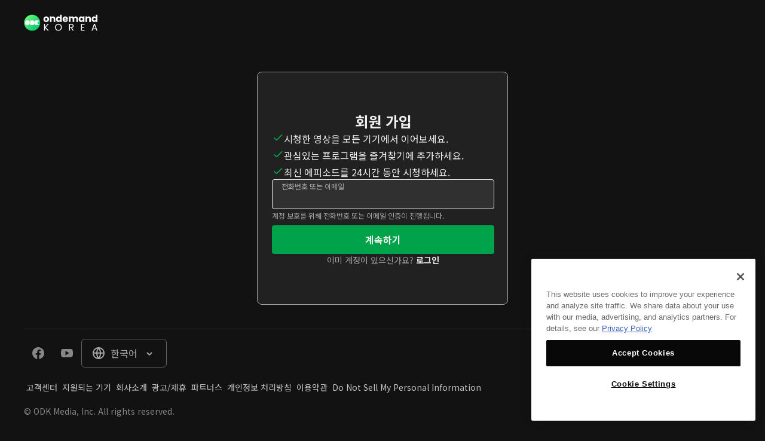

--- FILE ---
content_type: text/html; charset=utf-8
request_url: https://www.ondemandkorea.com/signup?next=/player/vod/news-tonight?contentId=670626
body_size: 34645
content:
<!DOCTYPE html><html lang="ko"><head><meta charSet="utf-8"/><meta name="viewport" content="width=device-width"/><title>OndemandKorea</title><meta name="next-head-count" content="3"/><meta charSet="utf-8"/><link rel="shortcut icon" href="/favicon.ico"/><link rel="apple-touch-icon" sizes="180x180" href="/apple-touch-icon.png"/><link rel="icon" type="image/png" sizes="32x32" href="/favicon-32x32.png"/><link rel="icon" type="image/png" sizes="16x16" href="/favicon-16x16.png"/><link rel="manifest" href="/site.webmanifest"/><link rel="mask-icon" href="/safari-pinned-tab.svg" color="#06c872"/><meta name="msapplication-TileColor" content="#ffffff"/><meta name="theme-color" content="#ffffff"/><meta name="appstore:developer_url" content="https://www.ondemandkorea.com"/><meta name="appstore:bundle_id" content="tv.kooli.humax"/><meta name="appstore:store_id" content="tv.kooli.humax"/><meta name="robots" content="all"/><link rel="preload" href="/_next/static/media/45cca0c1391027f2-s.p.woff2" as="font" type="font/woff2" crossorigin="anonymous" data-next-font="size-adjust"/><script id="oneTrustWrapper" data-nscript="beforeInteractive">
            window.cmpReady = false;
            
            function OptanonWrapper() {
              window.cmpReady = true;
              window.dispatchEvent(new Event('cmpReady'));
            }
            </script><script id="adInitializer" data-nscript="beforeInteractive">
            window.googletag = window.googletag || {cmd: []};
            window.bidders = window.bidders || { ow_bidReceived: {} };
            window.initAdserverFlag = window.initAdserverFlag || false;
            </script><link rel="preload" href="/_next/static/css/070cbd4b28724e74.css" as="style"/><link rel="stylesheet" href="/_next/static/css/070cbd4b28724e74.css" data-n-g=""/><noscript data-n-css=""></noscript><script defer="" nomodule="" src="/_next/static/chunks/polyfills-78c92fac7aa8fdd8.js"></script><script src="https://cdn.cookielaw.org/scripttemplates/otSDKStub.js" data-language="en" data-domain-script="1739e3ba-3ed7-41ca-8620-174879c73a0a" id="oneTrustCMP" defer="" data-nscript="beforeInteractive"></script><script src="/_next/static/chunks/webpack-f475b5a55e51073a.js" defer=""></script><script src="/_next/static/chunks/framework-0e8d27528ba61906.js" defer=""></script><script src="/_next/static/chunks/main-4e5e5347c78f9d26.js" defer=""></script><script src="/_next/static/chunks/pages/_app-bb14f7d3259ce303.js" defer=""></script><script src="/_next/static/chunks/pages/signup-8921c0fb0da8f051.js" defer=""></script><script src="/_next/static/gbnA1SizqISA9d_JIU4i9/_buildManifest.js" defer=""></script><script src="/_next/static/gbnA1SizqISA9d_JIU4i9/_ssgManifest.js" defer=""></script></head><body><div id="portal"></div><div id="__next"><style data-emotion="css-global 1nhuaaa">*,*::before,*::after{box-sizing:border-box;}body{margin:0;}a{background-color:transparent;color:inherit;-webkit-text-decoration:none;text-decoration:none;}p,h1,h2,h3,h4,h5,h6{margin:0;font-size:inherit;}ol,ul{margin:0;padding:0;list-style:none;}button{margin:0;padding:0;border:0;background-color:transparent;color:inherit;line-height:inherit;text-transform:none;}input,textarea,button{font-family:inherit;}input{margin:0;padding:0;border:0;color:inherit;line-height:inherit;-webkit-appearance:none;-moz-appearance:none;-ms-appearance:none;appearance:none;}legend{padding:0;}fieldset{min-width:0;margin:0;padding:0;border:0;}</style><style data-emotion="css-global 1oet99a">html,body,#__next,.noto-sans-kr-font-wrapper{height:100%;}body{background-color:var(--black);color:var(--gray100);font-family:'Noto Sans KR',Tahoma,Helvetica,Arial,sans-serif;}button{cursor:pointer;}button:focus,a:focus{box-shadow:0 0 0 2px var(--blue20);outline:0;}@supports selector(:focus-visible){button:focus,a:focus{box-shadow:none;}}button:focus-visible,a:focus-visible{box-shadow:0 0 0 2px var(--blue20);outline:0;}svg{-webkit-flex:none;-ms-flex:none;flex:none;}.hide-anchor-ad [id*='AnchoredFooter_970x90']{display:none!important;}.grecaptcha-badge{visibility:hidden;}.snowfall-canvas{position:absolute;top:0;left:0;z-index:-1;width:100%;height:100%;pointer-events:none;}</style><style data-emotion="css-global 5wo6rk">:root{--primary:hsla(127, 94%, 69%, 1);--upgrade:hsla(153, 94%, 41%, 1);--primary200:hsla(133, 46%, 73%, 1);--green300:hsla(135, 47%, 61%, 1);--green400:hsla(137, 48%, 52%, 1);--green600:hsla(147, 100%, 32%, 1);--green700:hsla(143, 100%, 29%, 1);--green800:hsla(141, 100%, 24%, 1);--red20:hsla(0, 100%, 61%, 1);--red40:hsla(355, 73%, 50%, 1);--red400:hsla(355, 85%, 67%, 1);--red500:hsla(356, 85%, 61%, 1);--red60:hsla(355, 61%, 30%, 1);--gray50:hsla(0, 0%, 98%, 1);--gray100:hsla(0, 0%, 94%, 1);--gray200:hsla(0, 0%, 86%, 1);--gray300:hsla(0, 0%, 77%, 1);--gray400:hsla(0, 0%, 65%, 1);--gray500:hsla(0, 0%, 53%, 1);--gray600:hsla(0, 0%, 39%, 1);--gray700:hsla(0, 0%, 26%, 1);--gray800:hsla(0, 0%, 19%, 1);--gray900:hsla(0, 0%, 13%, 1);--base-white:0,0%,98%;--white:hsla(var(--base-white), 1);--white10:hsla(var(--base-white), 0.1);--white20:hsla(var(--base-white), 0.2);--white30:hsla(var(--base-white), 0.3);--white40:hsla(var(--base-white), 0.4);--white50:hsla(var(--base-white), 0.5);--white60:hsla(var(--base-white), 0.6);--white70:hsla(var(--base-white), 0.7);--white80:hsla(var(--base-white), 0.8);--white90:hsla(var(--base-white), 0.9);--base-black:0,0%,7%;--black:hsla(var(--base-black), 1);--black10:hsla(var(--base-black), 0.1);--black20:hsla(var(--base-black), 0.2);--black30:hsla(var(--base-black), 0.3);--black40:hsla(var(--base-black), 0.4);--black50:hsla(var(--base-black), 0.5);--black60:hsla(var(--base-black), 0.6);--black70:hsla(var(--base-black), 0.7);--black80:hsla(var(--base-black), 0.8);--black90:hsla(var(--base-black), 0.9);--blue20:hsla(212, 72%, 59%, 1);--nav-height:80px;}</style><div class="__className_e543b3 noto-sans-kr-font-wrapper"><style data-emotion="css r8k8tz">.css-r8k8tz{display:-webkit-box;display:-webkit-flex;display:-ms-flexbox;display:flex;-webkit-flex-direction:column;-ms-flex-direction:column;flex-direction:column;min-width:320px;height:100%;margin:0 auto;}.css-r8k8tz .Navigation,.css-r8k8tz .Footer{-webkit-flex-shrink:0;-ms-flex-negative:0;flex-shrink:0;}@media only screen and (max-width: 639px){.css-r8k8tz .Navigation,.css-r8k8tz .Footer{padding-right:20px;padding-left:20px;}}@media only screen and (min-width: 640px) and (max-width: 1023px){.css-r8k8tz .Navigation,.css-r8k8tz .Footer{padding-right:24px;padding-left:24px;}}@media only screen and (min-width: 1024px) and (max-width: 1365px){.css-r8k8tz .Navigation,.css-r8k8tz .Footer{padding-right:40px;padding-left:40px;}}@media only screen and (min-width: 1366px){.css-r8k8tz .Navigation,.css-r8k8tz .Footer{padding-right:80px;padding-left:80px;}}</style><div class="Layout css-r8k8tz"><header><style data-emotion="css 1eys3qu">.css-1eys3qu{position:relative;top:0;left:0;z-index:9;width:100%;height:80px;background-color:transparent;}</style><nav class="Navigation css-1eys3qu"><style data-emotion="css 1cj0gaq">.css-1cj0gaq{display:-webkit-box;display:-webkit-flex;display:-ms-flexbox;display:flex;-webkit-align-items:center;-webkit-box-align:center;-ms-flex-align:center;align-items:center;height:100%;margin:0 auto;padding:14px 0;}.css-1cj0gaq .TVGuideLink{display:-webkit-box;display:-webkit-flex;display:-ms-flexbox;display:flex;-webkit-align-items:center;-webkit-box-align:center;-ms-flex-align:center;align-items:center;margin:0 21px;}@media only screen and (min-width: 640px){.css-1cj0gaq .TVGuideLink{margin:0 6px 0 15px;}}@media only screen and (min-width: 1024px){.css-1cj0gaq .TVGuideLink{display:none;}}@media only screen and (max-width: 639px){.css-1cj0gaq .MenuItem{padding:0;}}</style><div class="css-1cj0gaq"><a href="/"><style data-emotion="css 18ixyzw">@media only screen and (min-width: 640px){.css-18ixyzw .MobileLogo{display:none;}}@media only screen and (max-width: 639px){.css-18ixyzw{height:32px;}.css-18ixyzw .DesktopLogo{display:none;}}</style><span id="odk-logo" class="css-18ixyzw"><svg height="28" fill="none" aria-label="OndemandKorea" class="DesktopLogo" viewBox="0 0 237 54"><path fill="#fff" d="m76.741 52.699-8.994-10v10h-2.893V30.81h2.893v10.126l8.994-10.126h3.648l-9.937 10.944 10 10.944zM105.736 51.504a10 10 0 0 1-3.962-3.963c-1.007-1.698-1.447-3.648-1.447-5.786 0-2.139.503-4.089 1.447-5.787a11.57 11.57 0 0 1 3.962-4.025c1.635-1.006 3.522-1.447 5.598-1.447s3.899.504 5.598 1.447a10 10 0 0 1 3.962 3.962c.943 1.699 1.447 3.648 1.447 5.787s-.504 4.088-1.447 5.786a10 10 0 0 1-3.962 3.963 11.25 11.25 0 0 1-5.598 1.446c-2.076 0-3.963-.44-5.598-1.383m9.686-2.139c1.195-.692 2.201-1.761 2.893-3.082s1.07-2.83 1.07-4.591-.378-3.27-1.07-4.592c-.692-1.32-1.635-2.327-2.893-3.019-1.195-.691-2.579-1.069-4.151-1.069s-2.956.378-4.151 1.07a7.44 7.44 0 0 0-2.893 3.018c-.692 1.321-1.07 2.83-1.07 4.592 0 1.76.378 3.27 1.07 4.591.691 1.321 1.635 2.327 2.893 3.082 1.195.692 2.579 1.07 4.151 1.07s2.893-.315 4.151-1.07M157.122 52.699l-5.22-8.932h-3.46V52.7h-2.893V30.81h7.045c1.635 0 3.081.314 4.214.817 1.132.566 2.012 1.321 2.578 2.328.566.943.881 2.075.881 3.27q0 2.264-1.321 3.963c-.88 1.132-2.201 1.886-3.899 2.327l5.534 9.183zm-8.68-11.259h4.214c1.573 0 2.705-.377 3.46-1.132s1.195-1.761 1.195-3.082q0-1.98-1.132-3.019c-.755-.692-1.95-1.069-3.523-1.069h-4.214zM186.746 33.138v7.359h7.988v2.327h-7.988v7.547h8.931v2.39h-11.824V30.748h11.824v2.39zM232.283 47.856h-9.56l-1.762 4.905h-3.019l7.925-21.824h3.271L237 52.76h-3.019zm-.818-2.328-3.962-11.07-3.963 11.07zM67.37 23.704c-1.384-.755-2.453-1.762-3.27-3.145-.819-1.384-1.196-2.956-1.196-4.78s.377-3.397 1.195-4.78 1.887-2.453 3.27-3.145 2.957-1.132 4.655-1.132 3.27.377 4.654 1.132 2.453 1.76 3.27 3.145c.819 1.383 1.196 2.956 1.196 4.78s-.378 3.396-1.195 4.78c-.818 1.383-1.887 2.453-3.27 3.145-1.385.691-2.957 1.132-4.655 1.132-1.698-.063-3.27-.44-4.654-1.132m7.296-4.718c.754-.754 1.069-1.824 1.069-3.207 0-1.384-.378-2.516-1.07-3.208a3.39 3.39 0 0 0-2.578-1.132c-1.007 0-1.95.377-2.642 1.132s-1.069 1.824-1.069 3.27c0 1.447.314 2.516 1.006 3.208.692.755 1.51 1.132 2.58 1.132 1.068 0 2.012-.44 2.704-1.195M99.32 8.797c1.196 1.321 1.825 3.145 1.825 5.472v10.252h-5.346v-9.497c0-1.195-.315-2.076-.88-2.767-.567-.692-1.447-.944-2.454-.944q-1.51 0-2.453.944c-.629.629-.88 1.572-.88 2.767v9.497H83.66V6.973h5.409V9.3c.566-.754 1.258-1.383 2.201-1.824a7.15 7.15 0 0 1 3.082-.691c2.076 0 3.71.691 4.969 2.012M104.541 10.999a7.97 7.97 0 0 1 2.768-3.145 7.06 7.06 0 0 1 3.899-1.132c1.132 0 2.201.251 3.145.692.943.503 1.698 1.132 2.264 1.95V1.25h5.409V24.52h-5.409v-2.516a5.5 5.5 0 0 1-2.138 2.013c-.944.503-2.013.755-3.271.755-1.446 0-2.767-.378-3.899-1.132-1.195-.755-2.076-1.824-2.768-3.145s-1.006-2.956-1.006-4.78.377-3.397 1.006-4.717m11.007 1.572c-.755-.755-1.635-1.195-2.705-1.195-1.069 0-1.949.377-2.704 1.132s-1.132 1.824-1.132 3.145q0 1.98 1.132 3.208c.755.754 1.635 1.195 2.704 1.195s1.95-.378 2.705-1.195c.755-.755 1.132-1.824 1.132-3.145s-.377-2.39-1.132-3.145M142.09 17.037h-12.202c.063 1.069.44 1.95 1.069 2.515.629.567 1.384.881 2.265.881 1.321 0 2.264-.566 2.767-1.698h5.724c-.315 1.132-.818 2.201-1.573 3.145-.755.943-1.698 1.635-2.893 2.201s-2.453.755-3.837.755c-1.698 0-3.27-.378-4.591-1.132-1.321-.755-2.39-1.762-3.145-3.145s-1.132-2.956-1.132-4.78.377-3.397 1.132-4.78 1.761-2.39 3.145-3.145c1.321-.755 2.893-1.132 4.654-1.132s3.208.377 4.529 1.069 2.327 1.761 3.082 3.019 1.132 2.83 1.132 4.654c-.063.503-.063 1.007-.126 1.573m-5.409-2.956c0-.944-.315-1.636-.943-2.202-.629-.566-1.384-.817-2.391-.817-1.006 0-1.635.251-2.264.754s-1.006 1.258-1.132 2.202c0 .063 6.73.063 6.73.063M172.28 8.797c1.258 1.321 1.95 3.145 1.95 5.535v10.252h-5.346v-9.56c0-1.132-.315-2.013-.881-2.642s-1.446-.943-2.453-.943-1.887.314-2.453.943c-.629.63-.88 1.51-.88 2.642v9.497h-5.346v-9.497c0-1.132-.315-2.013-.881-2.642s-1.447-.943-2.453-.943-1.887.314-2.453.943c-.566.63-.88 1.51-.88 2.642v9.497h-5.409V6.973h5.409v2.202c.566-.755 1.258-1.321 2.138-1.761.881-.44 1.887-.63 3.019-.63 1.321 0 2.516.315 3.522.881 1.007.566 1.824 1.384 2.453 2.39a7.66 7.66 0 0 1 2.516-2.39 6.65 6.65 0 0 1 3.459-.943c1.95.063 3.711.754 4.969 2.075M177.626 10.999a8 8 0 0 1 2.768-3.145 7.2 7.2 0 0 1 3.899-1.132c1.258 0 2.327.251 3.271.754a5.87 5.87 0 0 1 2.138 1.95V6.91h5.346v17.548h-5.346v-2.515c-.503.817-1.258 1.446-2.201 2.012-.944.503-2.013.755-3.271.755a7.06 7.06 0 0 1-3.899-1.132c-1.195-.755-2.076-1.824-2.768-3.145-.692-1.384-1.006-2.956-1.006-4.78s.44-3.334 1.069-4.654m11.007 1.572c-.755-.755-1.635-1.195-2.705-1.195-1.069 0-1.949.377-2.704 1.132s-1.132 1.824-1.132 3.145q0 1.98 1.132 3.208c.755.754 1.635 1.195 2.704 1.195s1.95-.378 2.705-1.195c.755-.755 1.132-1.824 1.132-3.145s-.377-2.39-1.132-3.145M214.232 8.797c1.258 1.321 1.824 3.145 1.824 5.472v10.252h-5.347v-9.497c0-1.195-.314-2.076-.943-2.767-.629-.692-1.447-.944-2.453-.944q-1.51 0-2.453.944c-.629.629-.943 1.572-.943 2.767v9.497h-5.346V6.973h5.346V9.3c.566-.754 1.258-1.383 2.201-1.824a7.2 7.2 0 0 1 3.145-.691c2.138 0 3.774.691 4.969 2.012M219.515 10.999a8 8 0 0 1 2.767-3.145 7.2 7.2 0 0 1 3.9-1.132c1.132 0 2.201.251 3.145.692.943.503 1.698 1.132 2.264 1.95V1.25h5.346V24.52h-5.346v-2.516a5.5 5.5 0 0 1-2.139 2.013c-.943.503-2.012.755-3.27.755-1.447 0-2.768-.378-3.9-1.132-1.195-.755-2.075-1.824-2.767-3.145-.692-1.384-1.006-2.956-1.006-4.78s.314-3.397 1.006-4.717m11.007 1.572c-.755-.755-1.636-1.195-2.705-1.195s-1.95.377-2.704 1.132-1.132 1.824-1.132 3.145q0 1.98 1.132 3.208c.754.754 1.635 1.195 2.704 1.195s1.95-.378 2.705-1.195c.754-.755 1.132-1.824 1.132-3.145s-.378-2.39-1.132-3.145"></path><path fill="url(#odk-desktop_svg__a)" d="M26.55 52.95c14.277 0 25.85-11.573 25.85-25.85S40.827 1.25 26.55 1.25C12.274 1.25.7 12.823.7 27.1s11.574 25.85 25.85 25.85"></path><path fill="#fff" d="m49.067 33.264-6.1-6.164 6.1-6.164a.71.71 0 0 0 .189-.503.7.7 0 0 0-.692-.692H36.362a.7.7 0 0 0-.692.692v13.271c0 .377.315.692.692.692h12.202a.7.7 0 0 0 .692-.692.68.68 0 0 0-.189-.44M27.368 19.741h-6.604a.727.727 0 0 0-.755.755v13.208c0 .44.314.755.755.755h6.604a7.33 7.33 0 0 0 7.359-7.359 7.33 7.33 0 0 0-7.36-7.359M11.33 34.71a7.61 7.61 0 1 0 0-15.22 7.61 7.61 0 0 0 0 15.22"></path><defs><linearGradient id="odk-desktop_svg__a" x1="5.128" x2="42.303" y1="9.388" y2="47.295" gradientUnits="userSpaceOnUse"><stop stop-color="#67FA78"></stop><stop offset="1" stop-color="#06C872"></stop></linearGradient></defs></svg><svg height="32" fill="none" aria-label="OndemandKorea" viewBox="0 0 64 65" class="MobileLogo"><path fill="url(#odk-mobile_svg__a)" d="M32 64.197c17.673 0 32-14.327 32-32s-14.327-32-32-32-32 14.327-32 32 14.327 32 32 32"></path><path fill="#fff" d="m59.874 40.077-7.553-7.63 7.553-7.63a.88.88 0 0 0 .233-.623.864.864 0 0 0-.856-.856H44.146a.864.864 0 0 0-.856.856v16.428c0 .467.389.857.856.857h15.105c.467 0 .856-.39.856-.857a.84.84 0 0 0-.233-.545M33.012 23.338h-8.175c-.545 0-.934.389-.934.934v16.35c0 .545.39.934.934.934h8.175c5.061 0 9.11-4.048 9.11-9.109 0-5.06-4.049-9.11-9.11-9.11M13.158 41.868a9.421 9.421 0 1 0 0-18.842 9.421 9.421 0 0 0 0 18.842"></path><defs><linearGradient id="odk-mobile_svg__a" x1="5.481" x2="51.5" y1="10.271" y2="57.197" gradientUnits="userSpaceOnUse"><stop stop-color="#67FA78"></stop><stop offset="1" stop-color="#06C872"></stop></linearGradient></defs></svg></span></a></div></nav></header><style data-emotion="css 7q6snr">.css-7q6snr{-webkit-flex:1 0 auto;-ms-flex:1 0 auto;flex:1 0 auto;}@media only screen and (max-width: 639px){.css-7q6snr{padding-right:20px;padding-left:20px;}}@media only screen and (min-width: 640px) and (max-width: 1023px){.css-7q6snr{padding-right:24px;padding-left:24px;}}@media only screen and (min-width: 1024px) and (max-width: 1365px){.css-7q6snr{padding-right:40px;padding-left:40px;}}@media only screen and (min-width: 1366px){.css-7q6snr{padding-right:80px;padding-left:80px;}}</style><main id="layoutPortal" class="css-7q6snr"></main></div></div><style data-emotion="css qb7d1b">.css-qb7d1b{position:fixed;bottom:20px;left:20px;-webkit-transition:opacity 0.5s;transition:opacity 0.5s;opacity:0;visibility:hidden;z-index:9999999;}.css-qb7d1b .Button{background-color:var(--green600);}.css-qb7d1b .Button:hover{background-color:var(--green700);}</style><div class="css-qb7d1b"><style data-emotion="css ehltk9">.css-ehltk9{display:-webkit-inline-box;display:-webkit-inline-flex;display:-ms-inline-flexbox;display:inline-flex;-webkit-align-items:center;-webkit-box-align:center;-ms-flex-align:center;align-items:center;-webkit-box-pack:center;-ms-flex-pack:center;-webkit-justify-content:center;justify-content:center;width:auto;height:40px;padding:6px 16px;border-radius:4px;color:var(--gray100);text-align:center;cursor:pointer;width:40px;height:40px;border-radius:50%;padding:0;background-color:var(--white10);color:var(--gray100);}.css-ehltk9:hover{background-color:var(--white20);}.css-ehltk9:disabled{color:var(--gray700);}</style><button class="Button css-ehltk9" type="button"><style data-emotion="css 13613q0">.css-13613q0{margin-right:0;}</style><svg viewBox="0 0 24 24" class="Icon css-13613q0" fill="currentColor" height="20" role="img" aria-label="ArrowUp"><path fill-rule="evenodd" d="M10.586 8.086a2 2 0 0 1 2.828 0l8.293 8.293-1.414 1.414L12 9.5l-8.293 8.293-1.414-1.414 8.293-8.293Z" clip-rule="evenodd"></path></svg></button></div></div><script id="__NEXT_DATA__" type="application/json">{"props":{"pageProps":{"_nextI18Next":{"initialI18nStore":{"ko":{"common":{"account_web_1099month":"US $ %1$s / 월","account_web_account_deleted_msg":"회원님의 요청에 따라 계정이 삭제되었습니다. \n온디맨드코리아에 언제든지 다시 가입하실 수 있습니다!","account_web_account_deleted_title":"계정이 삭제되었습니다","account_web_active_status":"남은 대여 기간: (47시간 30분 남음)","account_web_add":"추가","account_web_add_email_msg":"계정 이메일을 변경하면, 인증 방법 안내가 포함된 이메일이 발송됩니다. ","account_web_add_email_title":"Add Email","account_web_add_password":"비밀번호 추가","account_web_add_password_msg":"아래에 비밀번호를 입력하세요. 나중에 새 비밀번호로 새 이메일을 통해 로그인할 수도 있습니다.","account_web_add_profile":"프로필 추가","account_web_already_subscribed":"이미 회원이신가요?","account_web_amount":"결제 금액","account_web_appstore":"앱 스토어","account_web_are_you_sure_msg":"*이 특별 혜택은 1회 한정으로 사용되며, 현재 이용 중이신 구독의 다음 갱신일에 적용됩니다.","account_web_are_you_sure_title":"정말로 해지 하시겠어요?","account_web_automatically_charged_on":"플랜은 {{date}} 에 자동 결제됩니다.","account_web_before_you_cancel_msg_month":"\u003cgreen\u003e30%\u003c/green\u003e 할인된 가격으로\n1개월을 더 보실 수 있습니다.","account_web_before_you_cancel_msg_year":"\u003cgreen\u003e30%\u003c/green\u003e 할인된 가격으로\n1년을 더 보실 수 있습니다.","account_web_before_you_cancel_title":"잠시만요!\n회원님만을 위한 특별한 혜택이 있습니다.","account_web_billing":"결제","account_web_birthday":"생년월일","account_web_cancel_membership_msg":"멤버십을 취소하려는 이유는 무엇인가요? (해당되는 항목을 모두 선택해주세요)","account_web_cancel_membership_msg_01":"* 멤버십을 취소하셔도 무료 콘텐츠를 광고와 함께 계속 시청하실 수 있습니다.","account_web_cancel_membership_title":"플랜 취소","account_web_cancel_plan_title":"플랜 취소","account_web_cancel_your_plan_change_to_premium_msg_01":"중간 광고 없이 시청","account_web_cancel_your_plan_change_to_premium_msg_02":"PREMIUM 전용 콘텐츠 및 KOCOWA 콘텐츠 무제한 시청가능","account_web_cancel_your_plan_change_to_premium_msg_03":"Full HD 1080p+ 화질","account_web_cancel_your_plan_change_to_premium_msg_04":"모든 기기에서 동시 시청 최대 2대까지 지원","account_web_cancel_your_plan_change_to_premium_msg_movie_bundle_01":"중간 광고 없이 시청","account_web_cancel_your_plan_change_to_premium_msg_movie_bundle_02":"PREMIUM 콘텐츠 시청 가능","account_web_cancel_your_plan_change_to_premium_msg_movie_bundle_03":"Full HD 1080p+ 화질","account_web_cancel_your_plan_change_to_premium_msg_movie_bundle_04":"최대 2개까지 프로필 생성 가능","account_web_cancel_your_plan_change_to_premium_msg_movie_bundle_05":"모든 기기에서 동시 시청 최대 2대 까지 지원","account_web_cancel_your_plan_change_to_standard_msg_01":"적은 동영상 광고","account_web_cancel_your_plan_change_to_standard_msg_02":"PREMIUM 전용 콘텐츠 및 KOCOWA 콘텐츠 무제한 시청가능","account_web_cancel_your_plan_change_to_standard_msg_03":"1 프로필. 귀하의 계정에 있는 모든 추가 프로필은 제거됩니다.","account_web_cancel_your_plan_change_to_standard_msg_04":"Full HD 1080p 화질","account_web_cancel_your_plan_change_to_standard_msg_05":"모든 기기에서 동시 시청 최대 1대까지 지원","account_web_cancel_your_plan_msg_01":"\u003cmessage\u003e회원님의 플랜이 만료되는 \u003cdate\u003e{{year}}년 {{month}}월 {{day}}일\u003c/date\u003e부터 기존 플랜의 모든 혜택을 이용할 수 없습니다.\u003c/message\u003e","account_web_cancel_your_plan_msg_02":"다양한 기기에서 광고가 포함된 무료 콘텐츠를 계속 시청할 수 있습니다.","account_web_cancel_your_plan_msg_03":"언제든지 회원님의 계정으로 로그인하여 다시 구독할 수 있습니다. 10개월 이내에 플랜을 다시 구독하면 기존의 프로필, 즐겨찾기, 계정 정보가 유지됩니다.","account_web_cancel_your_plan_subtitle":"플랜을 취소하신다니 너무 아쉬워요. 그래도 언제든지 다시 구독하실 수 있으니 \n계속 저희 온디맨드코리아를 방문해 주세요.","account_web_cancellation_survey_difficult":"서비스 사용이 어려움.","account_web_cancellation_survey_dont_use":"자주 사용 하지 않음.","account_web_cancellation_survey_expensive":"가격이 너무 비쌈.","account_web_cancellation_survey_illbeback":"계정을 일시적으로 정지하고자 함.","account_web_cancellation_survey_no_interest":"콘텐츠가 더 이상 흥미롭지 않거나 기대치를 충족시키지 못함.","account_web_cancellation_survey_personal_issue":"개인적인 문제로 더 이상 시청이 불가능.","account_web_cancellation_survey_poor_quality":"잦은 버퍼링 비디오 품질이 좋지 않음.","account_web_cancellation_survey_replace_service":"다른 비디오 스트리밍 서비스로 변경.","account_web_cancelled_membership_no_charge":"멤버십이 취소되었으며 더이상 요금이 청구되지 않습니다.","account_web_card_number":"카드 번호","account_web_cardholder_name":"카드 소유자 이름","account_web_change":"변경","account_web_change_email_msg":"계정 이메일을 변경하면, 인증 방법 안내가 포함된 이메일이 발송됩니다. ","account_web_change_email_msg_otp":"새로운 이메일 주소를 입력해 주세요. \n인증 코드가 이메일로 전송됩니다.","account_web_change_email_title":"이메일 변경","account_web_change_password_title":"비밀번호 변경","account_web_change_phone_msg_otp":"입력하신 전화번호로 인증 코드를 전송합니다. ","account_web_change_phone_success":"전화번호가 성공적으로 변경되었습니다\n","account_web_change_phone_title":"전화번호 변경","account_web_change_plan_detail_01":"현재 요금제:","account_web_change_plan_detail_01_01":"현재 요금제:","account_web_change_plan_detail_01_02":"PREMIUM 연간($109.99/연)","account_web_change_plan_detail_01_premium_monthly":"PREMIUM 월간($10.99/월)","account_web_change_plan_detail_02":"다음 요금제:","account_web_change_plan_detail_02_01":"다음 요금제:","account_web_change_plan_detail_02_02":"PREMIUM 월간($10.99/월)","account_web_change_plan_detail_02_03_april_promo":" PREMIUM 월간\u003cem\u003e($9.99/월)\u003c/em\u003e\n","account_web_change_plan_detail_02_premium_annual":"PREMIUM 연간($109.99/연)","account_web_change_plan_detail_02_premium_annual_promo":"PREMIUM 연간($79.99/연)","account_web_change_plan_detail_03":"요금제는 {{date}}에 시작됩니다.","account_web_change_plan_detail_03_01":"당일 청구","account_web_change_plan_detail_03_premium_annual_promo":" PREMIUM 연간\u003cem\u003e($89.99/연)\u003c/em\u003e","account_web_change_plan_mo":"월","account_web_change_plan_monthly":"월간","account_web_change_plan_msg_ip_01":"새 플랜에 대한 요금이 즉시 부과됩니다.","account_web_change_plan_msg_ip_02":"즉시 적용되는 추가 프로필로 더 많은 혜택을 누리세요.","account_web_change_plan_msg_ip_02_01":"\u003cplan\u003e{{new}}\u003c/plan\u003e 플랜으로 변경 시, 기존 플랜의 다음 프로필이 자동으로 제거됩니다: \u003cprofile\u003e{{profile}}\u003c/plan\u003e","account_web_change_plan_msg_ip_03":"언제든지 다시 전환하세요. 10개월 이내에 다시 전환하면 프로필 데이터가 복원될 수 있습니다.","account_web_change_plan_msg_ip_04":"{{new}} 플랜은 저장된 결제 수단으로  매{{interval}} 자동 청구됩니다.","account_web_change_plan_msg_ip_05":"회원님의 기존 {{current}} 플랜의 남은 금액은 업그레이드 시 크레딧으로 자동으로 적용되며 차액만 결제됩니다.이메일로 전송된 인보이스를 통해 자세한 결제내역을 확인 하실 수 있습니다.","account_web_change_plan_msg_ip_06":"한번 결제된 내역은 환불이 불가능합니다.","account_web_change_plan_msg_monthly":"현재 구독중인 연간 멤버십이 만료 후 월간 멤버십 요금제가 청구됩니다.\n\n저장된 결제 수단으로 매월 자동 청구됩니다. 계정 페이지에서 언제든지 \n갱신을 취소할 수 있지만 이전 결제는 환불되지 않습니다.","account_web_change_plan_msg_monthly_april_promo":"현재 진행 중인 할인 프로모션 혜택을 받기 위해서는 help@ondemandkorea.net으로 문의해 주셔야 할인 가격으로 결제하실 수 있습니다. 이메일로 문의하시면 저장된 결제 정보로 월간 멤버십으로 결제가 되며 환불은 불가능합니다.","account_web_change_plan_msg_nbd_01":"새로 변경되는 플랜은 \u003cdate\u003e{{date}}\u003c/date\u003e 에 시작됩니다.","account_web_change_plan_msg_nbd_02":"\u003cplan\u003e{{new}}\u003c/plan\u003e 플랜으로 변경 시, 기존 \u003cplan\u003e{{current}}\u003c/plan\u003e 플랜의 프로필이 자동으로 제거됩니다.: \u003cprofile\u003e{{profile}}\u003c/profile\u003e","account_web_change_plan_msg_nbd_03":"언제든지 자유롭게 플랜을 변경할 수 있으며, 10개월 안에 변경 시 기존 프로필 데이터는 다시 복구될 수 있습니다.","account_web_change_plan_msg_nbd_04":"현재 구독 중인 {{current}} 플랜이 만료되면, 기존 결제 수단으로 {{new}} 플랜이 매{{interval}} 자동 청구 됩니다.","account_web_change_plan_msg_nbd_05":"한번 결제된 내역은 환불이 불가능합니다.","account_web_change_plan_msg_profile_limit":"\u003cplan\u003e{{new}}\u003c/plan\u003e 플랜으로 변경 시, 프로필 수는 {{limit}}개로 제한 됩니다. ","account_web_change_plan_msg_profiles_removed":"\u003cplan\u003e{{new}}\u003c/plan\u003e 플랜으로 변경 시, 프로필 수는 {{limit}}개로 제한 됩니다. 기존 플랜의 프로필이 자동으로 제거됩니다.: \u003cprofile\u003e{{profile}}\u003c/profile\u003e","account_web_change_plan_msg_yearly":"회원님의 연간 멤버십은 매년 저장된 결제 수단으로 자동 청구됩니다. \n계정 페이지에서 언제든지 갱신을 취소 하실 수 있으며, \n이미 결제된 내역은 환불이 불가능 합니다.\n\n회원님의 기존 월간 멤버십의 남은 기간은 업그레이드 시 \n크레딧으로 자동으로 적용되며 차액만 결제됩니다.\n이메일로 전송된 인보이스를 통해 자세한 결제내역을 확인 하실 수 있습니다.","account_web_change_plan_msg_yearly_april_promo":"회원님의 연간 멤버십은 매년 저장된 결제 수단으로 자동 청구됩니다. 계정 페이지에서 언제든지 갱신을 취소하실 수 있으며, 이미 결제된 내역은 환불이 불가능합니다.\n회원님의 기존 월간 멤버십의 남은 기간은 업그레이드 시 크레딧으로 자동으로 적용되며 차액만 결제됩니다. 이메일로 전송된 인보이스를 통해 자세한 결제내역을 확인하실 수 있습니다.","account_web_change_plan_title":"플랜 변경  ","account_web_change_plan_yearly":"연간","account_web_change_plan_yr":"년","account_web_change_to_premium":"PREMIUM 플랜으로 변경","account_web_change_to_standard":" STANDARD 플랜으로 변경","account_web_change_your_plan_subtitle":"언제든지 변경 가능합니다. 아래 변경사항을 확인해 주세요.","account_web_change_your_plan_title":"플랜 변경","account_web_check_verify_email":"받은 편지함을 확인하여 이메일을 확인해주시기 바랍니다. ","account_web_check_verify_email_secure_account":"계정 보안을 위해 이메일 인증을 해주세요!","account_web_choose_profile_icon":"프로필 아이콘을 선택하세요","account_web_chosen_odk_box_plan_title":"ODK BOX 플랜을 선택하셨습니다","account_web_chosen_premium_box_plan_msg":"ODK Box 웹 사이트에 연결해 드리겠습니다. 추가 인증이 필요할 수 있습니다.","account_web_chosen_premium_box_plan_title":"PREMIUM + ODK Box 요금제를 선택 하셨습니다","account_web_clear_all_favorites":"모든 즐겨찾기 목록 지우기","account_web_clear_all_favorites_msg":"목록에서 즐겨찾기 콘텐츠를 모두 지우시겠습니까?","account_web_clear_all_favorites_title":"모든 즐겨찾기 목록 지우기","account_web_compare_all_plans":"모든 플랜 비교","account_web_confirm_cancellation":"취소 확인","account_web_confirm_cancellation_notice":"\u003cmessage\u003e의견 주셔서 감사합니다! 저희 온디맨드코리아는 회원님께서 다시 돌아오기만을 기다리겠습니다. \n회원님께서 요청하신 멤버십 취소는 \u003cdate\u003e{{date}}\u003c/date\u003e 에 적용됩니다.\u003c/message\u003e","account_web_connected":"연동됨","account_web_contact_customer_service_msg":"죄송합니다. 현재 ODK BOX 사용자에 대한 온라인 변경은 지원하지 않습니다.\n요금제를 변경하려면 고객센터에 문의 바랍니다.","account_web_contact_customer_service_msg_01":"회원님은 현재 PREMIUM+BOX 멤버십이십니다.\n쿠폰을 적용하기 위해서는, 고객센터에 연락하여, \n멤버십 취소를 먼저 해주세요","account_web_contact_customer_service_title":"고객센터 문의","account_web_contact_subscription_provider":"죄송합니다. 현재로서는 {{provider}} 통해 청구되는 온라인 변경 사항이 지원되지 않습니다. 플랜을 변경하려면 먼저 구독 제공업체 페이지로 이동하여 멤버십을 취소하세요.","account_web_contact_us_msg_01":"무엇을 도와드릴까요?","account_web_contact_us_msg_02":"*연락 가능한 이메일 주소를 입력했는지 확인해 주세요.\n*오류/장애 관련 문의는 문제 발생 시의 상황을 구체적으로 알려주세요. (ex. 문제 현상, 문제 발생 기기, 콘텐츠 정보 등)\n*ODK 멤버십 가입에 도움이 필요하신 경우 \u003cphone\u003e855-720-2203\u003c/phone\u003e으로 연락 주세요.\n*고객 센터 운영 시간: 월~금요일 09:00~18:00 (PST), 주말 및 공휴일 휴무","account_web_contact_us_msg_03":"자주 묻는 질문들은 FAQs에서 확인하세요.","account_web_coupon_redeem_successful_msg":"쿠폰 코드가 성공적으로 적용되었습니다.","account_web_credit_debit":"신용 / 직불","account_web_current_password":"현재 비밀번호","account_web_cvc":"CVC","account_web_date":"결제 날짜","account_web_dd":"일","account_web_delete_account":"계정 삭제","account_web_delete_account_msg_01":"Once you delete your account, all associated personal and payment data will be removed from the service permanently. \n\nThis operation cannot be cancelled and current email address cannot be used again to sign up. Are you sure you want to delete your account?","account_web_delete_account_msg_02":"By deleting your account, you are acknowledging that some of the information in the Terms and Conditions such as your order and watch history will be retained.","account_web_delete_account_warning_msg":"계정을 삭제하면 주문 및 시청 기록과 같은 이용 약관의 일부 정보가 유지된다는 것을 알려드립니다.","account_web_delete_account_warning_notice":"계정을 삭제하면 연결된 모든 개인 및 결제 데이터가 서비스에서 영구적으로 제거됩니다.\n\n이 작업은 취소할 수 없으며 현재 이메일 주소를 다시 사용하여 가입할 수 없습니다. 계정을 삭제하시겠습니까?","account_web_delete_profile":"프로필 삭제","account_web_delete_profile_msg":"해당 프로필의 모든 시청 기록, 시청 중인 동영상, 즐겨찾기 정보 등이 영구 삭제됩니다. 계속 진행 하시겠습니까? ","account_web_delete_profile_title":"프로필 삭제","account_web_details":"자세히 보기","account_web_do_it_later":"나중에 하기","account_web_edit":"편집","account_web_edit_profile":"프로필 수정","account_web_email_notifications":"이메일 알림 설정","account_web_email_verification_success":"이메일이 성공적으로 인증되었습니다.","account_web_email_verified_successfully_msg":"감사합니다! 이메일 주소가 인증되었습니다.","account_web_email_verified_successfully_title":"이메일이 성공적으로 인증되었습니다","account_web_enjoy_content_with_out_ads":"광고없이 콘텐츠 시청","account_web_enjoy_watching_so_far_msg":"더 나은 서비스 제공을 위해 회원님에 대해 알려주세요.","account_web_enjoy_watching_so_far_title":"지금까지 서비스에 만족하시나요?","account_web_enter_new_email":"새 이메일","account_web_enter_new_phone":"새 전화번호","account_web_expirationmmyy":"만료 (월 / 일)","account_web_f":"여성","account_web_facebookuser":"Facebook 사용자","account_web_faq_msg_01":"자주 문의하시는 질문 및 답변을 확인하세요.","account_web_faq_msg_02":"Haven't found what you're looking for? Contact us for more help.","account_web_favorites_list_empty_msg":"즐겨찾기에 추가 버튼을 이용 하여 시청을 원하시는 콘텐츠를 추가 할 수 있습니다.","account_web_favorites_list_empty_title":"즐겨찾기 목록이 비어 있습니다","account_web_find_out_more":"자세히 알아보기","account_web_gender":"성별","account_web_get_30_off":"30% 할인 받기","account_web_have_question":"질문이 있으십니까?","account_web_historyfrom":"%1$s 의  시청 내역","account_web_how_about_this_option":"이 옵션은 어떠세요?","account_web_improve_service":"온디맨드코리아는 회원님의 정보를 사용하여 더 나은 서비스를 구축하여 제공하고자 합니다. \n회원님의 정보는 새 서비스 개발, 콘텐츠와 광고를 포함한 맞춤 서비스 제공과 회원님과의 커뮤니케이션 개선에 큰 도움이 됩니다. ","account_web_in":"%1$s 초 후에","account_web_incorrect_password":"잘못된 비밀번호","account_web_keep_profile":"프로필 유지","account_web_language":"언어 / Language","account_web_learn_more":"더 알아보기","account_web_link_expired_msg":"인증 링크가 만료되었습니다.","account_web_link_expired_title":"링크가 만료되었습니다","account_web_log_in_with_new_password":"*비밀번호 변경 후 모든 기기에서 새로운 비밀번호로 로그인해야 합니다.","account_web_m":"남성","account_web_manage_password_on_apple":"Apple 에서 비밀번호 관리","account_web_manage_password_on_facebook":"Facebook 에서 비밀번호 관리","account_web_maybe_later":"혜택 포기하고 해지하기","account_web_membership":"멤버십","account_web_membership_request_completed_msg":"현재 구독하고 계신 멤버십이 만료된 후, \n변경하신 멤버십이 결제됩니다.","account_web_membership_request_completed_title":"멤버십 변경 요청이 \n완료되었습니다.","account_web_membership_will_cancel_free_trial":"무료 구독 체험이 종료되면 멤버십이 취소됩니다. 추가 요금은 부과되지 않습니다.","account_web_membersip_will_cancel":"멤버십은 현재 청구 기간이 끝나면 취소됩니다.","account_web_mm":"MM","account_web_movie_title":"영화 제목","account_web_na":"N/A","account_web_need_help":"고객센터 문의 ","account_web_need_more_details":"플랜에 대해 더 알고 싶으신가요?","account_web_new_password":"새 비밀번호","account_web_next_billing_date":"다음 청구일 : ","account_web_no_payment_needed":"*결제 정보가 필요하지 않습니다.","account_web_no_purchase_history":"구매 내역 없음","account_web_no_thanks":"혜택 포기하고 해지하기","account_web_nodata":"데이터 없음","account_web_not_set":"설정 안됨","account_web_not_subscribed_member":"아직 멤버십에 가입하지 않았습니다.","account_web_not_sure_about_details":"플랜에 대해 더 알고 싶으신가요?","account_web_of10":"of 10","account_web_other":"Other","account_web_password_changed":"비밀번호가 변경 되었습니다.","account_web_password_changed_successfully":"비밀번호가 성공적으로 변경되었습니다","account_web_password_for_email":"이메일용 비밀번호","account_web_password_incorrect":"비밀번호가 잘못되었습니다.","account_web_password_mismatch":"새 비밀 번호가 기존 사용한 비밀번호와 일치하지 않아야 합니다.","account_web_payment_error_msg":"다른 카드를 사용하거나 카드 발급기관에 문의 바랍니다.","account_web_payment_error_title":"결제 오류","account_web_payment_loading_error":"일시적으로 결제 정보를 로드할 수 없습니다. 나중에 다시 시도 해주십시오.","account_web_payment_method":"결제 방법","account_web_payment_method_changed":"결제 방법이 변경되었습니다.","account_web_personal_info":"개인정보","account_web_phone_number":"전화 번호","account_web_plan_changed_msg":"변경하신 멤버십에 대한 자세한 내용은 \n회원정보 페이지에서 확인하실 수 있습니다.","account_web_plan_changed_title":"플랜이 변경되었습니다","account_web_plan_has_been_changed_msg":"플랜이 변경되었습니다.","account_web_plan_will change_end_of billing_period_msg":"플랜은 현재 청구 기간이 끝나면 취소됩니다.","account_web_plan_will_change":"회원님의 요금제는 현재 구독 기간이 끝날 때 변경됩니다.","account_web_plan_will_change_to":"회원님의 플랜이 {{date}} 에 {{type}} 으로 변경됩니다","account_web_ppv":"유료 영화 ","account_web_preferred_language":"기본 설정 언어","account_web_premium":"PREMIUM","account_web_premium_will_end_v":"회원님의 {{type}} 멤버십은 \u003cdate\u003e{{date}}\u003c/date\u003e에 종료됩니다.","account_web_premiummonthly":"PREMIUM 월간","account_web_primary_profile_cannot_be_deleted":"*기본 프로필은 삭제할 수 없습니다.","account_web_primary_profile_cannot_delete":"*기본 프로필은 삭제할 수 없습니다.","account_web_profile":"프로필","account_web_profile_name":"프로필 이름","account_web_receive_promotion_email":"온디맨드코리아의 최신 콘텐츠 소식과 이벤트 할인 및 시즌별 프로모션에 대한 정보를 받아보고 싶습니다. ","account_web_redeem_coupon_cannot_msg":"구독이 만료된 후, 다시 시도해 주세요.","account_web_redeem_coupon_cannot_msg_01":"현재 구독은 {{provider}}을 통해 청구되고 있습니다.\n쿠폰을 적용하시려면, {provider}} 공식 홈페이지에서 먼저 구독을 취소해 주세요.  ","account_web_redeem_coupon_cannot_title":"쿠폰 적용 불가","account_web_redeem_coupon_msg":"쿠폰 적용을 하시겠습니까?","account_web_redeem_coupon_msg_01":"현재 요금제가 만료되면 \u003cbr /\u003e\n적용 쿠폰이 갱신됩니다.","account_web_redeem_coupon_msg_02":"\u003cli\u003e이용 가능 기간이 만료된 쿠폰의 경우 재발급 및 또는 기간 연장이 불가합니다.\u003c/li\u003e\n\u003cli\u003e유료 구매 영화는 별도 결제가 필요합니다.\u003c/li\u003e\n\u003cli\u003e쿠폰은 하나의 아이디당 동일 기간 1회만 사용 가능합니다.\u003c/li\u003e\n\u003cli\u003e디바이스별로 제공되는 채널 및 방송, 영화 VOD가 다를 수 있습니다.\u003c/li\u003e","account_web_redeem_coupon_msg_upgrade":"현재 멤버십이 PREMIUM으로 업그레이드 될 예정입니다","account_web_redeem_coupon_title":"쿠폰 적용","account_web_request_submitted_msg":"최대한 빠른 시간 안에 연락 드리도록 하겠습니다. 감사합니다.","account_web_request_submitted_title":"접수 되었습니다","account_web_restart_membership":"플랜 재등록 ","account_web_select_gender":"성별을 선택해 주세요","account_web_send_it_again":"다시 보내기","account_web_special_offer_for_you_msg_01":"지금 바로 멤버십 갱신 시 \u003cCustomStyle\u003e30% 할인\u003c/CustomStyle\u003e 혜택을 받으실 수 있습니다. ","account_web_special_offer_for_you_msg_02":"*이 특별 혜택은 1회 한정으로 사용되며, 현재 이용 중이신 구독의 다음 갱신일에 적용됩니다.","account_web_special_offer_for_you_title":"아직 늦지 않았어요!","account_web_subscription_active_msg":"현재  {{provider}} 계정으로 구독 중인 상태입니다.\n계정을 삭제하려면,  \u003cprovider\u003e 공식 홈페이지에서 먼저 구독을 취소해 주세요.","account_web_subscription_active_msg_01":"플랜 구독은 어떻게 취소하나요?","account_web_subscription_active_msg_active":"현재, 회원님은 구독 중인 회원입니다.\n계정을 삭제하시려면, 먼저 구독을 취소해 주세요.","account_web_subscription_active_title":"현재 플랜을 구독 중인 상태입니다","account_web_subscription_billed_through_apple_msg":"회원님의 멤버십은 {{provider}}을 통해 청구됩니다.\n구독 관리에 관한 정보는 \u003cprovider\u003e구독료 청구서를 보낸 업체\u003c/provider\u003e에 문의해 주시기 바랍니다. ","account_web_subscription_month":"월","account_web_subscription_premium_not_eligible":"기존 1년 프리미엄 사용자는 15개월 프로모션을 이용할 수 없습니다.","account_web_subscription_year":"년","account_web_success_membership_will_continue":"완료되었습니다! 이제 구독 플랜 사용이 가능합니다.","account_web_then_msg":"\u003cdate\u003e{{date}} 까지 무료 시청 후,\u003c/date\u003e \u003cprice\u003e그 다음  {{interval}} ${{price}}  자동 결제됩니다.\u003c/price\u003e","account_web_try_premium_cancel_anytime":"PREMIUM을 무료로 사용해보세요. 언제든지 취소 가능 합니다. ","account_web_update_payment":"결제 정보 업데이트","account_web_upgrade_to_premium":"PREMIUM으로 업그레이드","account_web_username":"사용자","account_web_verification_email_sent_msg_01":"새 이메일을 인증하는 방법은 인증 이메일을 통해 확인하실 수 있습니다. ","account_web_verification_email_sent_msg_02":"이메일을 받지 못하신 경우 스팸 폴더를 확인하여 주시기 바랍니다.","account_web_verification_email_sent_msg_03":"아직도 이메일을 받지 못하셨나요?","account_web_verification_email_sent_msg_canceled":"현재 회원님의 플랜은 취소되었으나 아직 사용 가능한 기간이 남아있습니다. 계정을 삭제하시려면 플랜 만료일까지 기다려주세요.","account_web_verification_email_sent_title":"인증 이메일이 발송되었습니다","account_web_verify":"인증","account_web_verify_btn":"인증하기","account_web_verify_email":"인증 이메일 발송","account_web_verify_email_secure_account":"계정 보안을 위해 이메일 주소를 확인하세요! 지금 인증하기","account_web_verify_now":"지금 인증하기","account_web_watch_on_favorite_devices_msg":"언제 어디서든 원하는 콘텐츠를 마음껏 즐기세요. ","account_web_watch_on_favorite_devices_title":" 여러 기기에서 시청 가능한 온디맨드코리아","account_web_whos_watching":"시청할 프로필을 선택하세요","account_web_with":"와","account_web_your_plan":"현재 플랜","account_web_yourplanwillchangetopremiumodkboxon4922":"멤버십은 %1$s 에 PREMIUM + ODK Box 로 변경됩니다.","account_web_yourplanwillchangetopremiumtvboxon4922":"PREMIUM + ODK Box 구독이 %1$s  에 변경됩니다.","account_web_yyyy":"YY","account_web_zip_code":"우편번호","ads_web_contacting_us_msg":"담당자 확인 후 신속하게 연락 드리겠습니다. \n감사합니다.\n","ads_web_contacting_us_title":"문의가 접수되었습니다","ads_web_msg_01":"한인 최대 미디어 온디맨드코리아를 통해 더 쉽고 더 빠르게 더 많은 \n고객들을 만나세요.","ads_web_msg_03":"온디맨드코리아의 주요 고객은 30대-60대로, 적극적인 소비활동과 높은 구매율의 고객에게 광고할 수 있습니다.","ads_web_msg_04":"ODK Media는  사용자 중심 서비스 및 플랫폼과 헌신을 통해 온라인 미디어 산업의 \n표준으로 부상하였습니다.","ads_web_msg_05_01":"원하는 지역에 광고를 노출하는 지역 타겟팅 기능으로 효율 높은 광고 집행이 가능합니다.","ads_web_msg_05_02":"더욱 강력하고 매력적이며 클릭 가능한 동영상 광고로 광고주와 고객을 연결합니다.","ads_web_msg_06":"온디맨드코리아는 270만 이상의 한인 고객층을 타겟팅 할 수 있는 북미 지역\n최대 플랫폼으로, 스마트폰과 PC는 물론, 스마트TV에서도 영상 및 배너 광고를 노출할 수 있어 더 많은 고객에게 제품과 브랜드를 홍보할 수 있습니다.","ads_web_msg_06_01":"토탈\n\u003cem\u003e270만\u003c/em\u003e 다운로드","ads_web_msg_06_01_msg":"270만 다운로드","ads_web_msg_06_02":"안드로이드\n\u003cem\u003e160만\u003c/em\u003e 다운로드","ads_web_msg_06_02_msg":"160만 다운로드","ads_web_msg_06_03":"iOS\n\u003cem\u003e80만\u003c/em\u003e 다운로드","ads_web_msg_06_03_msg":" 80만 다운로드","ads_web_msg_06_04":"스마트 TV\n\u003cem\u003e30만\u003c/em\u003e 다운로드","ads_web_msg_06_04_msg":"30만 다운로드","ads_web_msg_07":"온디맨드코리아는 동영상부터 디스플레이 배너까지 다양한 크기와 방식의 광고를 제공합니다.\n광고의 목적에 가장 적합한 상품을 자유롭게 선택할 수 있으며 효율적이고 성공적인\n     비즈니스를 위한 최적의 방법을 제안합니다.","ads_web_msg_08":"온디맨드코리아는 대기업 및 지역 비즈니스를 포함한 다양한 파트너와 협력하고 있으며, 광고주의 성공을 위해 신뢰성 높은 최적의 광고\n솔루션을 제공합니다.","ads_web_msg_09":"입력하신 이메일로 연락받으실 수 있습니다.","ads_web_title_01":"매월 150만명이 찾는 \n미주 최대 한인 미디어","ads_web_title_02":"온디맨드코리아에 광고해야 하는 이유?","ads_web_title_03":"구매력 높은 연령층에 도달하는 효과적인 광고","ads_web_title_04":"다양한 국적과 지역의 글로벌 고객과 연결","ads_web_title_05":"광고주의 니즈에 최적화 된 맞춤형 타겟 광고","ads_web_title_06":"다양한 플랫폼 동시 노출을 통한 광고\n효과 극대화","ads_web_title_07":"다양한 광고 상품 지원","ads_web_title_08":"주요 광고 파트너","ads_web_title_09":"지금 바로 문의하세요","common_due_next":"다음{{interval}} 청구 예정","common_web_account":"회원정보","common_web_action":"액션","common_web_add":"추가","common_web_adult":"성인","common_web_adventure":"모험","common_web_advertise_with_us":"광고 문의","common_web_advertise_with_us_msg":"광고주 여러분의 관심과 성원에 감사드리며, 앞으로도 계속 한국콘텐츠 합법 유통에 앞장서는 온디맨드코리아가 되겠습니다. ","common_web_ago":"전","common_web_all":"전체","common_web_animation":"애니메이션","common_web_back_to_home":"홈으로 돌아가기","common_web_back_to_top":"처음으로 돌아가기","common_web_baduk":"바둑","common_web_billard":"당구","common_web_cancel":"취소","common_web_categories":"더보기","common_web_cbs":"CBS","common_web_channel_guide":"채널 가이드","common_web_channels":"CHANNELS","common_web_clear_all":"모두 지우기","common_web_clear_all_filters":"모든 필터 지우기","common_web_clips":"예고편 \u0026 클립","common_web_comedy":"코메디","common_web_coming_soon":"COMING SOON","common_web_comment":"내용입력","common_web_completed":"종영","common_web_confirm":"확인","common_web_contact_us":"문의하기","common_web_continue":"계속하기","common_web_continue_apple":"Apple로 계속하기","common_web_continue_facebook":"Facebook으로 계속하기","common_web_continue_watching":"시청 중인 동영상","common_web_couldnt_find_account":"계정을 찾을 수 없습니다. 이메일을 확인해주세요.","common_web_crime":"범죄","common_web_daily_life":"데일리 라이프","common_web_days_v":"일","common_web_decline_offer":"다음에 보기","common_web_details":"자세히 보기","common_web_documentary":"시사/다큐","common_web_dont_show_again":"다시 보지 않기","common_web_drama":"드라마","common_web_education":"교육","common_web_email":"이메일","common_web_email_or_phone_number":"전화번호 또는 이메일","common_web_enable_ads":"광고 허용하기","common_web_enter_password":"비밀번호를 입력해 주세요.","common_web_explore_more":"{{category}} 더 보기","common_web_family":"가족","common_web_fantasy":"판타지","common_web_faq":"FAQ","common_web_favorites":"즐겨찾기","common_web_featured_collections":"추천 콜렉션","common_web_first_name":"이름","common_web_fishing":"낚시","common_web_food":"음식","common_web_forgot_password":"비밀번호를 잊으셨나요?","common_web_free":"Free","common_web_free_for_24hrs":"24시간 한정! 지금 무료","common_web_genres":"장르","common_web_get_offer":"멤버십 유지하고 혜택받기","common_web_go_back":"뒤로 가기","common_web_go_back_to_classic_site":"이전 사이트로 돌아가기","common_web_go_shopping":"쇼핑하기","common_web_go_to_account":"회원정보 페이지로 이동","common_web_go_to_faq":"FAQ 보기","common_web_go_to_home":"홈으로 이동","common_web_go_to_my_account":"내 계정으로 이동","common_web_go_to_reset_password":"비밀번호 재설정으로 이동","common_web_go_to_sign_in":"로그인으로 이동","common_web_golf":"골프","common_web_guide":"편성표","common_web_health":"건강","common_web_historical":"역사","common_web_home_shopping":"홈쇼핑","common_web_horror":"공포","common_web_hours_v":"시간","common_web_join_now":"무료 체험 시작","common_web_join_now_promo":"최저가로 구매하기","common_web_jtbc":"JTBC","common_web_kbs":"KBS","common_web_kids":"키즈","common_web_korean-news":"뉴스","common_web_last_name":"성","common_web_legal":"Terms \u0026 Privacy","common_web_lifestyle":"라이프스타일","common_web_login_error_cookie_delete_fix":"쿠키 삭제가 완료되었습니다. 다시 로그인해 주세요.","common_web_login_error_having_trouble":"로그인 문제가 있으신가요?","common_web_login_error_resolve":"해결하기","common_web_mbc":"MBC","common_web_mbn":"MBN","common_web_minutes_v":"분","common_web_more":"더 보기","common_web_more_options":"더 보기","common_web_movie":"영화","common_web_movie_bundle_deal":"{{price}}에 영화 대여와 월간 플랜 구독하기","common_web_movies":"영화","common_web_multiple_accounts_signed_in_msg":"Accounts on TV and mobile are different. \n\nPlease sign out and sign in using below account:","common_web_multiple_accounts_signed_in_title":"You are signed in with\nmultiple Accounts","common_web_music":"음악","common_web_musical":"뮤지컬","common_web_my_favorites":"내가 찜한 콘텐츠","common_web_mystery":"미스터리","common_web_name":"이름","common_web_new":"NEW","common_web_new_episode_soon":"새로운 에피소드가 곧 업데이트됩니다.","common_web_newest":"최신","common_web_news":"뉴스","common_web_no_filter_result_msg":"검색 결과가 없습니다. 다른 필터 옵션을 사용해 보십시오.","common_web_no_info":"상세정보 없음","common_web_no_search_result_msg":"검색 결과가 없습니다. 다른 키워드를 사용해 보세요.","common_web_no_thanks":"혜택 포기하고 해지하기","common_web_noir":"느와르","common_web_notifications":"알림","common_web_odk_channels":"ODK CHANNELS","common_web_odk_original":"ODK 오리지널","common_web_off":"Off","common_web_offline_error":"네트워크 연결이 끊어졌습니다. 연결을 확인해 주세요.","common_web_ok":"확인","common_web_onair":"방영","common_web_optional":"(선택)","common_web_others":"기타","common_web_over_18_privacy_terms":"18세 이상이며 \u003cprivacy\u003e개인 정보 보호 정책\u003c/privacy\u003e 및 \u003cterms\u003e이용 약관\u003c/terms\u003e에 동의합니다.","common_web_over18":"성인 인증","common_web_password":"비밀번호","common_web_pause":"일시정지","common_web_phone_number":"전화번호 (옵션)","common_web_plan":"플랜","common_web_play":"재생","common_web_play_now":"지금 재생","common_web_popular":"인기 콘텐츠","common_web_ppv":"PPV","common_web_preferred_language":"희망 언어","common_web_program_will_be_aired":"해당 컨텐츠는 \u003cbold\u003e{{time}}\u003c/bold\u003e에 방영될 예정입니다. ","common_web_recommended_for_you":"취향저격 추천 콘텐츠","common_web_refresh":"새로고침","common_web_religion":"종교","common_web_remaining_hours_notice":"결제 처리 후 \u003cem\u003e48시간\u003c/em\u003e 이내에 시청을 마칠 수 있습니다.\n지원 기기: PC, 스마트폰/태블릿 앱, Apple TV 4세대","common_web_rent_for":"{{price}} 대여","common_web_reset":"재설정","common_web_resume":"이어보기","common_web_retry_loading":"콘텐츠 다시 불러오기","Common_web_retry_now":"다시 시도하기","common_web_return_to_home":"홈으로 가기","common_web_rewards":"리워드","common_web_romance":"로맨스","common_web_save":"저장","common_web_save_now":"지금 할인받기","common_web_sbs":"SBS","common_web_schedule_msg":"이 일정은 콘텐츠 제공 업체 또는 기타 문제로 인해 예고없이 변경될 수 있습니다.","common_web_search_history":"검색 기록","common_web_search_msg":"제목, 장르 또는 이름으로 검색","common_web_select":"선택","common_web_senior":"시니어","common_web_settings":"설정","common_web_sf":"SF","common_web_show_less":"숨기기","common_web_show_more":"더 보기","common_web_sign_in":"로그인","common_web_sign_in_req_msg":"즐겨찾기에 추가하려면 로그인해야 합니다.","common_web_sign_in_req_title":"로그인이 필요합니다","common_web_sign_out":"로그아웃","common_web_sign_up":"회원 가입","common_web_skip":"건너 뛰기","common_web_sort":"정렬","common_web_start_free_trial":"무료체험 하기","common_web_start_watching":"홈으로 가기","common_web_status":"방영/종영","common_web_subject":"제목 (옵션)","common_web_submit":"제출하기","common_web_subscribe_now":"지금 구독","common_web_subscription":"구독","common_web_subtitles":"자막","common_web_supported_devices":"지원되는 기기","common_web_tbd":"미정","common_web_theater_mode":"영화관 모드","common_web_thriller":"스릴러","common_web_today":"오늘","common_web_trailer":"예고편","common_web_try_again":"다시 시도","common_web_try_premium_for_free":"PREMIUM 무료 체험","common_web_tv_chosun":"TV 조선","common_web_tv_guide":"TV 편성표","common_web_tv_shows":"TV 프로그램","common_web_until_date":"{{date}} 에 만료됩니다.","common_web_update":"업데이트","common_web_upgrade":"업그레이드","common_web_upgrade_to_watch":"업그레이드 후 시청하기","common_web_variety":"예능","common_web_view_all":"전체보기","common_web_war":"전쟁","common_web_western":"서부","common_web_ytn":"YTN","common_web_yunhap_news":"연합뉴스","device_web_firetv_limitedcontents":"*일부 콘텐츠 시청 가능","devices_web_android_download":"Android 다운로드","devices_web_android_version":"Android 8.0 이상","devices_web_androidtv_version":"Android TV 6.0 이상 지원","devices_web_apple_tvos_download":"Apple TV 다운로드","devices_web_apple_tvos_version":"TV OS 15.0 이상","devices_web_firetv_download":"Fire TV 다운로드","devices_web_firetv_version":"Fire TV 6.0 이상 지원","devices_web_how_to_install":"설치 방법","devices_web_how_to_use":"사용 방법","devices_web_ios_download":"IOS 다운로드","devices_web_ios_version":"ios 14.2 이상","devices_web_lg_webos_version":"LG WebOS TV 2018년 이후 모델, \nWebOS 4.0 이상 지원","devices_web_mobile_tablet":"모바일 앱 \u0026 태블릿","devices_web_recommended_web_browser":"*권장 브라우저","devices_web_roku_download":"Roku 다운로드","devices_web_roku_support_all_version":"Roku 모든 버전 지원","devices_web_samsung_tizen_version":"Samsung TV 2018년 이후 모델, \nTizen 4.0 이상 지원","devices_web_smart_tv":"Smart TV","devices_web_streaming_devices":"스트리밍 디바이스","devices_web_web_browser":"웹 브라우저","error_web_coupon_expired":"해당 쿠폰 코드가 만료되었습니다.","error_web_coupon_incorrect":"해당 쿠폰 코드가 정확하지 않습니다. 다시 시도해주세요.","error_web_enter_cc_number":"Please enter your card number","error_web_enter_cvc":"Please enter the CVC","error_web_enter_exp_date":"Please enter the expiration date","error_web_enter_name":"이름을 입력 해주세요","error_web_enter_valid_email_phone_number":"유효한 이메일 또는 전화번호를 입력하세요.","error_web_enter_zip":"Please enter your zip code","error_web_expired_card":"Expired card ","error_web_invalid_card_number":"Invalid card number","error_web_invalid_code":"유효하지 않은 코드입니다. 다시 시도해 주세요.","error_web_invalid_cvc":"Invalid CVC","error_web_invalid_mm":"Invalid MM","error_web_invalid_yy":"Invalid YY","error_web_page_not_found":"페이지를 찾을 수 없음","error_web_page_not_found_msg":"요청하신 페이지를 찾을 수 없습니다.","error_web_page_not_found_msg_02":"문의사항은 CS센터 \u003cLink\u003ehelp@ondemandkorea.com\u003c/Link\u003e 또는 855-720-2203으로 연락주시기 바랍니다.","error_web_phone_region_not_supported":"미국, 캐나다 전화번호만 지원 가능합니다.","error_web_server_error":"서버 오류","error_web_server_error_msg":"죄송합니다. 문제가 발생했습니다.","error_web_server_maintenance":"서비스 점검중입니다","error_web_server_maintenance_msg":"OnDemandKorea 서비스는 현재 점검중입니다. 나중에 다시 시도해주세요.","error_web_unavailable_region":"이용 불가 지역","error_web_unavailable_region_msg":"죄송합니다. 접속하신 지역에서는 OnDemandKorea를 사용할 수 없습니다.","error_web_unavailable_region_msg_02":"북미/남미 지역에서 이 메시지를 본 경우 고객센터 \u003cLink\u003ehelp@ondemandkorea.com\u003c/Link\u003e 또는 855-720-2203으로 연락주시기 바랍니다.","footer_web_about_us":"회사소개","footer_web_advertise":"광고/제휴","footer_web_back_to_classic_site":"클래식 사이트로 가기","footer_web_copyright":"© 2022 ODK Media, Inc.","footer_web_copyright_trademark":"© ODK Media, Inc. All rights reserved.","footer_web_do_not_sell_my_personal_info":"Do Not Sell My Personal Information\t","footer_web_help_center":"고객센터","footer_web_partners":"파트너스","footer_web_privacy_policy":"개인정보 처리방침","footer_web_terms_of_use":"이용약관","footer_web_trademark":"OnDemandKorea \u0026 Design Reg. U.S. Pat. \u0026 Tm. Off.","FREE":"역대급 파격 특가","home_web_add_to_favorites":"즐겨 찾기에 추가","home_web_remove_continue_watching_msg_v":"목록에서 {{title}}를 제거하시겠습니까?","home_web_remove_continue_watching_title":"이어보기 목록에서 제거하기","home_web_remove_from_continue_watching":"계속 시청 목록에서 제거","home_web_remove_from_favorites":"즐겨 찾기에서 삭제하기","home_web_remove_from_list":"즐겨찾기에서 제거하기","home_web_sign_in_to_add_favorites_list":"시청 중인 동영상 목록을 사용하시려면 \u003csignin\u003e로그인\u003c/signin\u003e을 해주세요","home_web_sign_in_to_save_continue_watching_list":"시청 중인 동영상 목록을 사용하시려면  \u003csignin\u003e로그인\u003c/signin\u003e 을 해주세요","locale_web_en":"English","locale_web_es":"Español","locale_web_ko":"한국어","locale_web_pt":"Portuguese","locale_web_vn":"Tiếng Việt","locale_web_zh_hans":"简体中文","locale_web_zh_hant":"繁體中文","meta_web_description":"북미 최대 한국 방송사 온디맨드코리아에서 다양한 콘텐츠를 합법적으로 안전하게 무료로 시청하세요 I 온디맨드코리아","meta_web_episode_keyword":"{{programTitle}} 다시보기, 한국 드라마, 드라마, 예능, 다시보기, 무료영화, 추천영화, 19금 영화, 최신 영화","meta_web_episode_title":"{{programTitle}} 다시보기 I {{episodeTitle}} I 온디맨드코리아","meta_web_keyword":"한국 드라마, 드라마, 예능, 다시보기, 무료영화, 추천영화, 19금 영화, 최신 영화","meta_web_program_keyword":"{{programTitle}} 다시보기, 한국 드라마, 드라마, 예능, 다시보기, 무료영화, 추천영화, 19금 영화, 최신 영화","meta_web_program_title":"{{programTitle}} 다시보기 | 온디맨드코리아","meta_web_sitename":"온디맨드코리아","meta_web_title":"드라마 예능 영화 다시보기 I 온디맨드코리아","nav_web_amasian_menu_body":"한국, 중국, 인도, 베트남, 일본 등 다양한 국가의\n인기 있는 콘텐츠를 만나보세요!","nav_web_amasian_menu_free_cta":"24/7 무료 시청하기","nav_web_amasian_menu_header":"Amasian TV\n아시안 콘텐츠를 \u003cFREE\u003e무료\u003c/FREE\u003e로 시청하세요!","nav_web_basic_after_trial_upgrade_your_plan_msg_01":"중간 광고 없이 시청","nav_web_basic_after_trial_upgrade_your_plan_msg_02":"무제한 프리미엄 콘텐츠 시청","nav_web_basic_after_trial_upgrade_your_plan_msg_03":"최대 4개까지 프로필 생성 가능","nav_web_basic_after_trial_upgrade_your_plan_msg_04":"Full HD (1080p) 초고화질 지원","nav_web_basic_after_trial_upgrade_your_plan_title":"더 좋은 플랜으로\n업그레이드 하세요","nav_web_basic_upgrade_your_plan_msg_01":"중간 광고 없이 시청","nav_web_basic_upgrade_your_plan_msg_02":"모든 PREMIUM 콘텐츠 시청 가능","nav_web_basic_upgrade_your_plan_msg_03":"최대 4개까지 프로필 생성 가능","nav_web_basic_upgrade_your_plan_msg_04":"Full HD (1080p) 초고화질 지원","nav_web_basic_upgrade_your_plan_title":"무료로 ODK PREMIUM에 \n가입하세요","nav_web_dropdown_menu_body":"숨 막히는 투구전과 짜릿한 홈런의 감동!\nKBO 최고의 팀들이 펼치는 뜨거운 승부를 \n실시간으로 함께하세요! \n모든 경기 및 하이라이트 다시보기까지, \n한국 야구 역사와 함께하세요!","nav_web_dropdown_menu_cta":"지금 바로 시청!","nav_web_dropdown_menu_header":"한국프로야구 생중계의 짜릿한 순간,\n온디맨드코리아에서 응원하세요!","nav_web_guest_upgrade_your_plan_msg_01":"중간 광고 없이 시청","nav_web_guest_upgrade_your_plan_msg_02":"모든 PREMIUM 콘텐츠 시청 가능","nav_web_guest_upgrade_your_plan_msg_03":"최대 4개까지 프로필 생성 가능","nav_web_guest_upgrade_your_plan_msg_04":"Full HD (1080p) 초고화질 지원","nav_web_guest_upgrade_your_plan_msg_05":"언제든지 취소 가능합니다","nav_web_guest_upgrade_your_plan_title":"무료로 PREMIUM 플랜을\n체험해 보세요","nav_web_join_odk_premium_for_free_msg_01":"동영상 광고 없이 콘텐츠 시청","nav_web_join_odk_premium_for_free_msg_02":"350편 이상의 PREMIUM 영화","nav_web_join_odk_premium_for_free_msg_03":"10개 이상의 실시간 채널","nav_web_join_odk_premium_for_free_msg_04":"무제한 KOCOWA 콘텐츠","nav_web_join_odk_premium_for_free_title":"무료로 ODK PREMIUM에 \n가입하세요","nav_web_join_odk_premium_for_free_title_promo":"지금 가장 저렴한 가격으로\nPREMIUM 플랜에 가입하세요","nav_web_odkshop_msg_01":"온디맨드코리아에서 운영하는\n미주 최저가 K-Product 쇼핑몰, ODKShop!","nav_web_odkshop_msg_02":"TV 콘텐츠 속 핫한 한국 상품들을 지금 만나보세요","nav_web_odkshop_msg_03":"가입만 해도 즉시 사용 가능한  500포인트($5상당)가 터진다","nav_web_odkshop_title":"ODK Shop","nav_web_premium_upgrade_your_plan_msg_01":"최대 4개까지 프로필 생성 가능","nav_web_premium_upgrade_your_plan_msg_02":"최대 4개까지 동시 시청 가능","nav_web_premium_upgrade_your_plan_title":"더 좋은 플랜으로\n업그레이드하세요","nav_web_see_all_plans":"모든 플랜 보기","nav_web_sign_up_for_free_to_enjoy_msg_01":"시청한 영상을 모든 기기에서 이어 보세요.","nav_web_sign_up_for_free_to_enjoy_msg_02":"관심있는 프로그램을 즐겨찾기에 추가하세요.","nav_web_sign_up_for_free_to_enjoy_msg_03":"개인 맞춤형 추천","nav_web_sign_up_for_free_to_enjoy_title":"무료로 가입하여 즐기세요","nav_web_standard_upgrade_your_plan_msg_01":"중간 광고 없이 시청","nav_web_standard_upgrade_your_plan_msg_02":"최대 4개까지 프로필 생성 가능","nav_web_standard_upgrade_your_plan_msg_03":"프리미엄 회원만을 위한 라이브 TV 채널","nav_web_standard_upgrade_your_plan_title":"더 좋은 플랜으로\n업그레이드 하세요","nav_web_upgrade_your_plan_msg_01":"중간 광고 없이 시청","nav_web_upgrade_your_plan_msg_02":"무제한 프리미엄 콘텐츠 시청","nav_web_upgrade_your_plan_msg_03":"더 나은 Full HD 화질 (1080p)","nav_web_upgrade_your_plan_msg_04":"최대 4개까지 프로필 생성 가능","nav_web_upgrade_your_plan_title":"플랜을 업그레이드하세요","onboard_web_intro_odk20_msg_01":"온디맨드코리아가 시청자 여러분께 최적의 서비스를 제공하기 위해 완전히 새로운 모습으로 리뉴얼 되었습니다. 극장 모드, 연속 시청, 화면 속 화면(PIP) 등 다양한 기능으로 편리하게 시청하세요. \n","onboard_web_intro_odk20_title":"새로워진 온디맨드코리아 \n\u003cbeta\u003ebeta\u003c/beta\u003e 서비스를 소개합니다.","onboard_web_new_navigation_msg_01":"새로워진 편성표, \n이제 What's NEW로 더 빠르고 쉽게! \n오늘 업데이트된 콘텐츠를 즐겨보세요.","onboard_web_new_navigation_title":"오늘의 업데이트를 더 빠르게! - What’s NEW","onboard_web_signin_now_msg_01":"간단한 로그인으로 나만의 즐겨찾기 목록에 좋아하는 콘텐츠를 저장하고 \n다른 기기에서 언제든 영상을 이어보고 신규 콘텐츠 소식을 받아보세요!","onboard_web_signin_now_title":"로그인으로 더욱 편리하게!","onboard_web_start_watching_for_free":"시작하기","player_web_ad_blocker_msg":"온디맨드코리아는 광고 수익으로 콘텐츠를 구매해 무료로 제공하는 합법 서비스입니다. 애드 블락 프로그램을 사용하실 경우 사이트가 정상적으로 작동되지 않을 수 있습니다. 광고를 활성화 해주시면 계속해서 무료로 콘텐츠를 보실 수 있습니다. 또한 프리미엄 회원으로 가입하실 경우 광고 없이 시청이 가능합니다.","player_web_ad_blocker_title":"Ad Block을 사용중이신가요?","player_web_adults_only_msg":"이 영상은 선정적이고 폭력적인 장면을 다수 포함하고 있어 만 18세 미만의 청소년은 시청할 수 없습니다.","player_web_adults_only_title":"성인 전용 콘텐츠","player_web_airplay":"에어플레이","player_web_articles_title":"조항","player_web_cast":"캐스트","player_web_channels":"채널","player_web_chromecast":"크롬캐스트","player_web_clips":"클립","player_web_country":"국가","player_web_defaultview":"기본 보기","player_web_director":"감독","player_web_ep_num ":"다음 에피소드\n에피소드 #","player_web_episode_canceled_msg":"이번주 방송은 취소되었습니다.","player_web_episode_canceled_title":"에피소드 결방","player_web_episodes":"에피소드","player_web_exceed_simultaneous_limit_msg":"동시 시청 한도에 도달했습니다. 이 장치에서 시청하려면 먼저 다른 장치에서 플레이어를 닫고 이 페이지를 새로고침하세요.","player_web_exceed_simultaneous_limit_msg_01":"*계정을 안전하게 보호하기 위해, 비밀번호 변경을 권장합니다.","player_web_exceed_simultaneous_limit_msg_family":"현재 사용하는 기기에서 시청하시려면, \n다른 디바이스에서 플레이어를 종료한 후 다시 시도해 주세요.","player_web_exceed_simultaneous_limit_msg_plus":"현재 사용하는 기기에서 시청하시려면, \n다른 디바이스에서 플레이어를 종료하거나 플랜을 업그레이드해 주세요.","player_web_exceed_simultaneous_limit_msg_pre":"현재 사용하는 기기에서 시청하시려면, \n다른 디바이스에서 플레이어를 종료하거나 플랜을 업그레이드해 주세요.","player_web_exceed_simultaneous_limit_msg_std":"현재 사용하는 기기에서 시청하시려면, \n다른 디바이스에서 플레이어를 종료하거나 플랜을 업그레이드해 주세요.","player_web_exceed_simultaneous_limit_title":"동시 시청 제한 안내","player_web_exitfullscreen":"전체 화면 종료","player_web_expand":"넓히다","player_web_fastforward10s":"빨리 감기 10초","player_web_fullscreen":"전체 화면","player_web_leavethispage":"이 페이지에서 나가기","player_web_miniplayer":"미니 플레이어","player_web_mute":"음소거","player_web_next_ep":"다음 에피소드","player_web_overseas_service_limited_msg":"온디맨드코리아는 라이선스 계약에 따라 영상을 제공하고 있습니다. 서비스 지역과 관련된 문의는 \u003cemail\u003ehelp@ondemandkorea.com\u003c/email\u003e 으로 보내 주세요.","player_web_overseas_service_limited_title":"이 비디오를 시청하실 수 없는 지역입니다.","player_web_premium_content":"\u003cpremium\u003ePREMIUM\u003c/premium\u003e 전용","player_web_premium_members_only_msg_01":"해당 에피소드는 PREMIUM 회원만 이용할 수 있습니다.","player_web_premium_members_only_msg_02":"동영상 광고 없이 모든 PREMIUM 콘텐츠 무제한 시청 | 언제든지 취소 가능","player_web_premium_members_only_msg_03":"지금 연간 멤버십을 구매하시면 월 \u003cem\u003e25%\u003c/em\u003e 저렴하게 PREMIUM을 이용하실 수 있습니다.","player_web_premium_members_only_msg_04":"해당 에피소드는 구독 중인 회원만 이용할 수 있습니다.","player_web_premium_members_only_title":"\u003cpremium\u003ePREMIUM\u003c/premium\u003e 회원 전용","player_web_release_date":"출시일","player_web_rewind10s":"10초 되감기","player_web_season":"계절","player_web_similar":"비슷한","player_web_skip_intro":"인트로 건너뛰기","player_web_synopsis_title":"개요","player_web_theater_mode":"극장 모드","player_web_total_episodes":"총 에피소드","player_web_unmute":"음소거 해제","player_web_up_next":"다음으로","player_web_up_next_in":"다음 콘텐츠 {{countDown}}초","player_web_upload_delayed_msg":"에피소드 업로드가 지연되고 있습니다. 불편을 드려 죄송합니다.","player_web_upload_delayed_title":"업로드 지연","player_web_watch_full_episode":"본편 보기","player_web_writer":"작가","player_web_you_might_also_like":"다른 추천 콘텐츠","program_web_7days_free_trial_cancel_anytime":"7일 동안 무료로 사용해보세요. 언제든지 취소 가능합니다.","program_web_autosave_to_fav":"자동으로 즐겨찾기 저장","program_web_autosave_to_fav_msg":"영화는 구매 후 즐겨찾기에 추가됩니다. 모든 디바이스 기기에서 쉽게 찾을 수 있습니다.","program_web_free_with_subscription":"멤버십 구독하고 무료로 시청하기","program_web_limited_time_bundle_offer_msg":"PREMIUM 플랜 가입하고 무료로 시청하세요","program_web_limited_time_bundle_offer_msg_02":"* 본 프로모션은 신규 또는 BASIC 회원들에게만 적용되며 오직 웹사이트에서 월간 플랜을 구매할 경우 할인이 적용됩니다. 첫 달 이후, 가입하신 구독 플랜은 원래 가격으로 갱신되어 매월 자동결제됩니다. 이미 결제된 플랜은 환불이 불가합니다.","program_web_limited_time_bundle_offer_title":"기간 한정 번들 혜택","program_web_no_commitment_switch_cancel_anytime":"언제든지 플랜 변경 및 취소 가능합니다.","program_web_premium_benefits":"\u003cpremium\u003ePREMIUM\u003c/premium\u003e 플랜 혜택","program_web_premium_benefits_msg":"($13.99 상당)","program_web_remaining_hours_notice":"구매 하신 영화 시청시간이 \u003cduration\u003e{{time}}\u003c/duration\u003e 남았습니다. ","program_web_rent_agreement":"PPV 영화를 구매하시게 될 경우, \u003cduration\u003e {{time}} 시간\u003c/duration\u003e 동안 시청이 가능하며 결제가 완료된 후에는 환불이 불가능합니다.  \u003cterms\u003e이용 약관\u003c/terms\u003e","program_web_rent_agreement_02":"PPV 영화를 구매하시게 될 경우, \u003cduration\u003e {{time}} 시간\u003c/duration\u003e 동안 시청이 가능합니다.","rewards_web_awesome_msg":"할인이 적용되었습니다! 앞으로도 더 많은 혜택이 준비되어 있으니 기대해주세요.","rewards_web_awesome_title":"쿠폰 사용 완료!","rewards_web_check_external":"웹사이트에서 혜택 세부정보를 확인하세요.","rewards_web_copied":"복사완료!","rewards_web_copy":"복사","rewards_web_coupon_activation_msg":"쿠폰은 \u003cduration\u003e{{time}}분\u003c/duration\u003e 이내에 자동으로 사용완료된 것으로 표시됩니다. 매장에서 사용할 준비가 되었는지 확인하세요.","rewards_web_coupon_activation_title":"쿠폰 사용","rewards_web_coupon_code":"쿠폰 코드","rewards_web_coupon_code_instruction":"쿠폰 화면을 계산원에게 보여주세요.","rewards_web_create_account":"계정 만들기","rewards_web_disclaimer":"유의사항:","rewards_web_dismiss":"닫기","rewards_web_done":"확인","rewards_web_expires_in":"남은 시간","rewards_web_mark_as_used":"사용 완료 표시하기","rewards_web_member_id":"회원번호","rewards_web_offer_details_msg":"해당 쿠폰은 구독회원을 위한 혜택입니다. 지금 구독하고 더 많은 혜택을 확인하세요.","rewards_web_offer_details_msg_disclaimer":"쿠폰 사용하기를 클릭함으로써 \u003cterms\u003e이용약관\u003c/terms\u003e에 동의합니다.","rewards_web_offer_details_subscribe_msg":"해당 쿠폰은 구독회원을 위한 혜택입니다. 지금 구독하고 더 많은 혜택을 확인하세요.","rewards_web_offer_details_title":"쿠폰 정보","rewards_web_offer_details_upgrade_msg":"해당 쿠폰은 구독회원을 위한 혜택입니다. 지금 구독하고 더 많은 혜택을 확인하세요.","rewards_web_offer_must_be_used_within":"해당 쿠폰 사용을 \u003ccounter /\u003e 내에 완료하십시오.","rewards_web_offer_redeemed":"쿠폰 사용 완료","rewards_web_offer_terms":"이용약관","rewards_web_offer_unavailable_msg":"곧 공개될 특별 혜택을 기다려주세요.","rewards_web_offer_unavailable_title":"쿠폰 없음","rewards_web_redeem_now":"쿠폰 사용하기","rewards_web_sign_up_to_redeem":"회원 가입 후 쿠폰 사용하기","rewards_web_sign_up_to_unlock":"회원가입하고 회원 전용 특별 혜택을 확인하세요!","rewards_web_upgrade_to_redeem":"업그레이드 후 쿠폰 사용하기","sign_in_web_watch_for_free_msg":"해당 에피소드는 로그인 후 바로 시청 가능합니다.","sign_in_web_watch_for_free_title":"간편 로그인 후 무료 시청","sign_in_web_watch_for_free_title_v2":"간편 로그인 후 \u003cfree\u003e무료\u003c/free\u003e 시청","sign_up_web_watch_for_free_msg":"해당 에피소드는 회원 가입 후 바로 시청 가능합니다.","sign_up_web_watch_for_free_title":"간편 회원 가입 후 무료 시청","sign_up_web_watch_for_free_title_v2":"간편 회원 가입 후 \u003cfree\u003e무료\u003c/free\u003e 시청","sign_web_account_this_device_is_different_from_tv_msg":"결제를 진행하시려면 아래 TV의 계정를 클릭해주세요.","sign_web_account_this_device_is_different_from_tv_title":"이 기기의 계정은 TV의 계정과 다릅니다.","sign_web_agree_info":"계정을 생성함으로써 \u003cprivacy\u003e개인 정보 보호 정책\u003c/privacy\u003e 및 \u003cterms\u003e이용 약관\u003c/terms\u003e, 마케팅 커뮤니케이션 수신에 동의합니다.","sign_web_already_member":"이미 계정이 있으신가요?","sign_web_asked_to_verify":"계정 보호를 위해 전화번호 또는 이메일 인증이 진행됩니다.","sign_web_change_password_msg":"비밀번호 변경 후에는 사용 중인 모든 장치에서 \n새 비밀번호로 로그인해야 합니다.","sign_web_change_password_title":"비밀번호 재설정","sign_web_check_spam":"비밀번호 재설정 이메일을 받지 못한 경우 스팸 폴더를 확인해 주시고 문의사항이 있으시면 help@ondemandkorea.com 또는 855-720-2203 로 연락 바랍니다. ","sign_web_company":"회사","sign_web_continue":"계속","sign_web_create_new_account":"새 계정 만들기","sign_web_create_your_password":"비밀번호를 생성해 주세요","sign_web_didnt_receive_code":"코드를 받지 못하셨나요?","sign_web_email_already_registered":"이메일이 이미 등록되어 있습니다. 다른 이메일을 입력해 주세요.","sign_web_email_not_registered_please_try_again_or_sign_up":"이메일이 등록되지 않았습니다. 다시 시도하거나 가입하십시오.","sign_web_email_or_phone":"이메일 또는 전화","sign_web_email_password_incorrect_try_again":"등록되지 않은 이메일이거나 비밀번호가 일치하지 않습니다.","sign_web_email_sent_msg":"비밀번호 재설정 방법이 회원님의 이메일로 \n발송 완료되었습니다.","sign_web_email_sent_title":"이메일이 발송되었습니다","sign_web_enter_code_displayed_on_tv_msg":"축하합니다!\n계정이 성공적으로 만들어졌습니다.\nTV에 표시된 코드를 입력하십시오.","sign_web_enter_code_displayed_on_tv_title":"TV에 표시된 코드 입력","sign_web_enter_code_sent":"전송된 인증 코드를 입력해 주세요.","sign_web_enter_email":"이메일을 입력하세요.","sign_web_enter_password":"비밀번호를 입력하세요.","sign_web_enter_valid_email":"유효한 이메일 형식이 아닙니다.","sign_web_enter_valid_phone":"유효한 미국 또는 캐나다 전화번호(국가 코드 +1)를 입력하세요.","sign_web_error_text":"오류 텍스트","sign_web_facebook":"페이스북","sign_web_for_free":"무료","sign_web_forgot_account":"유저 계정을 잊으셨나요?","sign_web_forgot_your_password_msg":"계정생성시 등록한 이메일 주소를 입력하시면 비밀번호 재설정 안내가 포함된 이메일이 발송됩니다.  ","sign_web_forgot_your_password_title":"비밀번호를 잊어버리셨나요?","sign_web_in":"60초 후","sign_web_invalid_code_try_again":"잘못된 코드입니다. 다시 시도하십시오.","sign_web_link_expired_msg":"비밀번호 재설정 링크가 만료되었습니다.","sign_web_link_to_your_tv_device_msg":"계정에 로그인하십시오.","sign_web_link_to_your_tv_device_title":"TV 연결하기","sign_web_locked_failed_attempt":"5번의 시도가 실패하여 계정이 일시적으로 잠겼습니다. 30초 후에 다시 시도하십시오.","sign_web_log_in":"로그인","sign_web_log_in_to_use_your_facebook_account_with":"Facebook 계정을 사용하려면 로그인하세요.","sign_web_no_payment_required":"결제 정보는 필요 없습니다.","sign_web_not_member":"아직 계정이 없으신가요?","sign_web_or":"or","sign_web_or_continue_with":"또는 계속 진행하십시오.","sign_web_password_changed_successfully_msg":"비밀번호가 성공적으로 변경되었습니다.","sign_web_password_changed_successfully_title":"비밀번호가 성공적으로 변경되었습니다","sign_web_password_help_input":"비밀번호는 최소 5자리 이상이어야 합니다.","sign_web_phone_already_registered":"전화번호가 이미 등록되어 있습니다. 다른 번호를 입력해 주세요.","sign_web_resend":"재전송","sign_web_send_reset_link":"비밀번호 재설정 링크 보내기","sign_web_sign_in_sign_up_for_free":"무료 로그인/가입","sign_web_sign_in_with_apple":"Apple 계정으로 로그인","sign_web_sign_in_with_facebook":"Facebook 계정으로 로그인","sign_web_sign_up_msg_01":"시청한 영상을 모든 기기에서 이어보세요.","sign_web_sign_up_msg_02":"관심있는 프로그램을 즐겨찾기에 추가하세요.","sign_web_sign_up_msg_03":"최신 에피소드를 24시간 동안 시청하세요.","sign_web_success_msg":"이제 TV에서 시청할 준비가 되었습니다.","sign_web_success_msg_02":"구매 해 주셔서 감사합니다.\n이제 TV에서 시청할 준비가 되었습니다.\n청구 내역을 확인할 수 있습니다.\n계정 -\u003e 구독 페이지.","sign_web_success_title":"성공!","sign_web_to_watch_on_tv_sign_in":"로그인하고 TV에서 시청을 시작하세요","sign_web_updated":"%1$s  업데이트","sign_web_verify_your_email_title":"이메일 인증","sign_web_verify_your_phone_number_title":"전화번호 인증","sign_web_watch_for_free_msg":"해당 에피소드는 로그인 후 시청 가능합니다.","sign_web_watch_for_free_with_odk_account_msg":"해당 에피소드는 회원 가입 후 시청 가능합니다.\n별도의 결제 정보 입력은 필요하지 않습니다.","sign_web_watch_for_free_with_odk_account_title":"\u003cfree\u003e무료\u003c/free\u003e 회원 가입 후 시청하세요","sign_web_welcome_back_msg_apple":"기존에 Apple로 가입 하셨습니다.\n로그인 하시려면 \"Apple로 계속하기\" 버튼을 사용해 주세요.","sign_web_welcome_back_msg_facebook":"기존에 Facebook으로 가입 하셨습니다.\n로그인 하시려면 \"Facebook으로 계속하기\" 버튼을 사용해 주세요.","sign_web_welcome_back_title":"다시 오신 것을 환영합니다!","subscription_web_0_00":"%1$s ","subscription_web_1":"1","subscription_web_1080p":"1080p","subscription_web_13_99":"${13.99}","subscription_web_13999yr":"$139.99/년","subscription_web_1399mo":"$13.99/월","subscription_web_16999yr":"$169.99/년","subscription_web_1699mo":"$16.99/월","subscription_web_1999mo":"$19.99/월","subscription_web_2":"2","subscription_web_20_off":"20% 할인!","subscription_web_20_off_eoy23_16":"20% 할인 ($16 절약)","subscription_web_20_off_eoy23_28":"20% 할인 ($28 절약)","subscription_web_20_off_eoy23_34":"20% 할인 ($34 절약)","subscription_web_23_98":"${23.98}","subscription_web_24h_free":"방영 후 24시간 무료","subscription_web_4222022":"%1$s ","subscription_web_5":"5","subscription_web_58_off":"(58% 할인)","subscription_web_7_days_free":"7 일 무료 체험","subscription_web_720p":"720p","subscription_web_7999yr":"$79.99/년","subscription_web_799mo":"$7.99/월","subscription_web_ad_supported":"광고 포함","subscription_web_amount":"금액","subscription_web_annual":"연간","subscription_web_apply":"적용","subscription_web_auto_charge_freetrial_warning":"*\u003ctrial\u003e체험기간\u003c/trial\u003e 만료 후  해당 플랜은 매월 또는 매년 자동결제됩니다. 향후 언제든지 자동결제를 취소 할 수 있으며 ,구독 페이지로 이동하여 \"플랜 취소\"를 클릭하시면 됩니다. 이미 결제된 플랜은 환불이 불가능 합니다.","subscription_web_auto_charge_freetrial_warning_annual_april_promo":"해당 프로모션은 신규 구매자, 기존 PLUS 또는 PREMIUM 월간 멤버십 회원 한해서 적용됩니다. 쿠폰은 첫 해에만 적용되며, 이후에는 기존 가격으로 갱신됩니다. 향후 언제든지 취소하실 수 있으며 구독 페이지로 이동하여 ‘멤버십 취소’를 클릭 하시면 됩니다.","subscription_web_auto_charge_freetrial_warning_eoy23":"*본 프로모션은 신규 결제 또는 기존 월간 회원들에게만 적용되며 오직 웹사이트에서 연간 플랜을 구매할 경우 할인이 적용됩니다. 무료 체험기간 만료 후 가입하신 플랜은 매월 또는 매년 자동결제됩니다. 향후 언제든지 자동결제를 취소할 수 있으며, 구독 페이지로 이동하여 \"플랜 취소\"를 클릭하시면 됩니다. 이미 결제된 플랜은 환불이 불가능합니다.","subscription_web_auto_charge_freetrial_warning_monthly_april_promo":"해당 프로모션은 신규 구매자 또는 기존 PLUS 월간 멤버십 회원 한해서 적용됩니다. 쿠폰은 첫 달에만 적용되며, 이후에는 기존 가격으로 갱신됩니다. 향후 언제든지 취소하실 수 있으며 구독 페이지로 이동하여 ‘멤버십 취소’를 클릭 하시면 됩니다.","subscription_web_auto_charge_freetrial_warning_valentine":"해당 프로모션은 신규 구매자, 또는 기존 PLUS 월간 멤버십에 한해서 적용됩니다. 또한 쿠폰은 첫 결제에만 적용되며, 이후에는 기존 가격으로 갱신됩니다.","subscription_web_auto_charge_warning":"*정기 구독 결제는 구독 기간 마지막 날 등록된 결제 수단으로 자동 결제되며, 구독 기간은 자동 갱신됩니다. 구독 유지를 원하지 않으실 경우, 다음 결제일 전까지 계정 페이지에서 구독을 해지하셔야 합니다. 이미 결제된 구독은 환불 처리가 불가합니다.","subscription_web_auto_charge_warning_movie_bundle":"*프로모션 할인은 구독 첫 달에만 적용됩니다.\n\n* 본 프로모션은 다른 프로모션 또는 무료 체험과 결합하여 사용할 수 없으며 오직 웹사이트에서 월간 플랜을 구매할 경우 할인이 적용됩니다. 첫 달 이후, 가입하신 구독 플랜은 원래 가격으로 갱신되어 매월 자동결제됩니다. 이미 결제된 플랜은 환불이 불가하며 정기 구독 결제 가격 및 구독 취소 요청은 계정 페이지에서 확인해 주시기 바랍니다.","subscription_web_auto_charge_warning_movie_bundle_01":"지불 될 금액은 계정 페이지에서 확인해주세요 ","subscription_web_auto_charge_warning_odkfree7_annual":"체험쿠폰은 첫 해에만 적용되며, 이후에는 기존 가격으로 갱신됩니다. 향후 언제든지 취소하실 수 있으며 구독 페이지로 이동하여 ‘멤버십 취소’를 클릭 하시면 됩니다.","subscription_web_auto_charge_warning_odkfree7_monthly":"체험쿠폰은 첫 달에만 적용되며, 이후에는 기존 가격으로 갱신됩니다. 향후 언제든지 취소하실 수 있으며 구독 페이지로 이동하여 ‘멤버십 취소’를 클릭 하시면 됩니다.","subscription_web_auto_charge_warning_with_coupon":"*구매 시 즉시 결제가 진행되며, \u003ctrial\u003e무료체험\u003c/trial\u003e이 포함된 플랜의 경우 체험 종료 후 결제가 시작됩니다. 구독은 매 결제 주기 종료 시 자동으로 갱신되며, 계정 설정에서 언제든지 해지할 수 있습니다. 모든 결제는 환불되지 않습니다.\n\n","subscription_web_auto_renewal":"자동 갱신","subscription_web_background_play":"백그라운드 재생","subscription_web_basic":"BASIC","subscription_web_basic_msg":"방영 후 24시간 동안 모든 콘텐츠 광고와 함께 시청 가능\n","subscription_web_basic_msg_01":"이어보기","subscription_web_basic_msg_02":"즐겨찾기 저장","subscription_web_basic_msg_03":"HD 화질 (1080p)","subscription_web_basic_msg_04":"Chromecast 지원","subscription_web_basic_msg_05":"크롬캐스트 지원 (KOCOWA 콘텐츠 제외)","subscription_web_basic_msg_v2_01":"최신 방영 중인 24시간 무료 KOCOWA 콘텐츠 (TV 제외)","subscription_web_basic_msg_v2_02":"이어보기 \u0026 즐겨찾기 저장","subscription_web_basic_msg_v2_03":"Chromecast 지원 (KOCOWA 콘텐츠 제외)","subscription_web_basic_title":"BASIC","subscription_web_benefit":"혜택","subscription_web_benefit_details_msg":"* 라이브TV는 멤버십 가입 여부에 상관 없이 광고가 재생됩니다.\n* 모든 회원은 동영상 재생 시, 시청 경험에 방해되지 않는 오버레이 광고가 화면 위에 나타날 수 있습니다.","subscription_web_benefit_details_title":"혜택 세부정보","subscription_web_benetfit":"혜택","subscription_web_best_deal":"BEST DEAL","subscription_web_big_deal":"역대급 파격 특가","subscription_web_billed_annually":"연간 청구 가격","subscription_web_box":"ODK Box","subscription_web_box_only":"ODK Box Only","subscription_web_captcha_token_invalid":"reCAPTCHA 가 작동하지 않습니다. 다시 시도하세요.","subscription_web_card_declined_try_another_card":"카드가 결제가 승인 되지 않았습니다.  카드회사에 문의하거나 다른카드를 사용해주세요 ","subscription_web_card_number":"카드 번호","subscription_web_cardholder_name":"카드 소지자 이름","subscription_web_choose_your_plans_msg":"언제든지 변경, 취소 가능합니다.","subscription_web_choose_your_plans_title":"플랜을 선택하세요","subscription_web_chromecast":"크롬캐스트","subscription_web_chromecast_on_app":"앱에서 크롬캐스트","subscription_web_contents":"콘텐츠 ","subscription_web_continue_watching":"이어보기","subscription_web_continue_with_paypal":"PayPal 계정으로 결제","subscription_web_coupon_already_used":"이미 사용된 쿠폰입니다","subscription_web_coupon_code":"쿠폰 코드","subscription_web_couponcodeisinvalid_":"쿠폰 코드가 잘못되었습니다.","subscription_web_credit_debit":"신용 / 직불","subscription_web_current_plan":"현재 플랜","subscription_web_cvc":"CVC","subscription_web_cvc_info_msg":"CVC는 카드 앞면 또는 뒷면에 있는 3-4자리 코드를 나타냅니다.","subscription_web_cvc_info_title":"CVC 정보","subscription_web_date":"날짜","subscription_web_device":"기기","subscription_web_discount_applied":" 할인이 적용됩니다.","subscription_web_discount_with_code":"할인 금액","subscription_web_discount_with_code_bigsale":"할인 금액 (bigsale -$30)","subscription_web_due_for_today":"오늘 결제 금액","subscription_web_email_billing":"이메일은 결제 청구 정보 수신을 위해 사용됩니다.","subscription_web_enjoy_content_without_ads":"광고없이 콘텐츠를 즐기십시오.","subscription_web_estimated_tax":"예상 세금","subscription_web_estimated_tax_msg":"입력하신 ZIP 코드에 적용되는 주 및 지역 세율을 기준으로 세금이 계산됩니다.","subscription_web_everything_from_basic":"BASIC 의 모든 것","subscription_web_everything_from_premium":"모든 PREMIUM CONTENTS","subscription_web_exclude":"콘텐츠 제외","subscription_web_excludes_tv":"(TV 제외)","subscription_web_family":"FAMILY ","subscription_web_family_msg_v2_01":"PREMIUM 전용 콘텐츠 및 KOCOWA 콘텐츠 무제한 시청가능","subscription_web_family_msg_v2_02":"Full HD (1080p) 비디오 화질","subscription_web_family_msg_v2_03":"최대 4개까지 프로필 생성 가능","subscription_web_family_msg_v2_04":"최대 4대까지 동시 시청 가능","subscription_web_family_msg_v2_05":"프리미엄 라이브 TV 채널","subscription_web_fewer_ads":"적은 광고","subscription_web_fewer_video_ads":"적은 중간 광고","subscription_web_first_month":"첫 달 $6.99","subscription_web_first_month_only":"(첫 달만 적용)","subscription_web_first_year":"$60 할인 (정상가 $240)","subscription_web_floatingplayer_pip":"화면 속 화면 (PIP)","subscription_web_free":"\u003cprice\u003e무료\u003c/price\u003e","subscription_web_free_trial":"7일 무료체험 쿠폰 코드 : {{coupon}}","subscription_web_free_trial_coupon":"무료체험 쿠폰 코드 : {{coupon}}","subscription_web_free_trial_ends_on":"무료 평가판은 {{date}}  에 종료됩니다.","subscription_web_free_trial_ends_on_valentine":"맵버쉽이 3/14/2023에 종료됩니다.","subscription_web_free_trial_monthly_disclaimer":"*\u003ccolor\u003e무료 체험\u003c/color\u003e은  \u003cbold\u003e월간 멤버십\u003c/bold\u003e 가입 시에만 이용 가능합니다. ","subscription_web_free_trial_till":"\u003cmessage\u003e{{date}}까지 무료 시청이 제공됩니다.\u003c/message\u003e","subscription_web_free_trial_with_coupon":"7일 무료체험 쿠폰 코드 : free7","subscription_web_function":"기능","subscription_web_get_30_off":"멤버십 유지하고 혜택받기","subscription_web_guest":"Guest","subscription_web_limited_time":"단 3일간 특가","subscription_web_live_tv":"라이브 TV","subscription_web_livetv_contain_video_ads":"* 라이브 TV는 모든 종류의 플랜 여부에 상관 없이 동영상 광고가 재생됩니다.","subscription_web_max_concurrent_watching_session":"동시 시청수","subscription_web_membership_plans":"멤버십 플랜","subscription_web_membership_plans_annual_msg":"이제껏 한번도 보지 못한 \u003cem\u003e초특급 세일!\u003c/em\u003e 단 2주동안만 진행되니 놓치지 마세요.","subscription_web_membership_plans_msg":"\u003ccanApplyTrial\u003ePREMIUM을 7일 동안 무료로 사용해보세요. \u003ccanApplyTrial\u003e언제든지 취소 가능합니다.","subscription_web_membership_plans_msg_01":"PREMIUM 연간 플랜 초특급 세일 진행중","subscription_web_membership_plans_msg_02":"사용해보면 더 편리한 연간 PREMIUM의 놀라운 \n혜택을 17% 할인된 가격으로 만나보세요!","subscription_web_membership_plans_msg_02_02":"Save 15% + 2 months free with annual plan","subscription_web_membership_plans_msg_02_03":"지금 연간 멤버십을 구매하시면 월 \u003cem\u003e25%\u003c/em\u003e 저렴하게 PREMIUM을 이용하실 수 있습니다.","subscription_web_membership_plans_msg_03":"플랜을 선택하세요","subscription_web_membership_plans_msg_04":"플랜을 선택하세요","subscription_web_membership_plans_msg_april_promo":"언제든지 취소 가능합니다. ","subscription_web_membership_plans_msg_promo":"지금 PREMIUM 연간 플랜 가입 시 \u003cem\u003e27%\u003c/em\u003e 할인\n(PREMIUM + BOX 연간 플랜 가입 시 25% 할인)","subscription_web_membership_plans_msg_promo_no_trial_eoy23":"모든 연간 플랜을 20% 할인된 가격에 이용해 보세요.","subscription_web_membership_plans_msg_promo_trial_eoy23":"모든 연간 플랜을 7일간 무료 체험하고 20% 할인된 가격에 이용해 보세요.","subscription_web_membership_plans_msg_valentine":"단 3일간 진행되는 \u003cem\u003e발렌타인데이 특별할인!\u003c/em\u003e","subscription_web_membership_plans_title":"멤버십 플랜","subscription_web_monthly":"월간","subscription_web_most_popular":"Most Popular","subscription_web_movie_title":"%1$s ","subscription_web_new_plan":"새 플랜","subscription_web_no_video_ads":"중간 광고 없이 시청","subscription_web_no_video_ads_with_odkbox":"중간 광고 없이 시청","subscription_web_num_profile":"프로필 수","subscription_web_odk_platform_promo_msg":"온디맨드코리아는 100개 이상의 제작사와 방송사의 지원을 받아 한국 콘텐츠의 세계화에 앞장서고 있습니다. 우리는 온디맨드코리아 가입자로부터 발생한 자금이 콘텐츠 배포 라이선스 획득에 사용될 수 있도록 완전한 법적 능력으로 한국어 콘텐츠를 제공하기 위해 지속적으로 노력하고 있습니다. 우리는 한국 콘텐츠를 세계화하고 모든 사용자에게 기쁨을 제공하는 플랫폼을 구축한다는 우리의 사명에 흔들리지 않을 것을 약속합니다.","subscription_web_odk_platform_promo_title":"온디맨드코리아는\n한국 콘텐츠의 세계화","subscription_web_odk_premium_monthly":"ODK PREMIUM 월간","subscription_web_odkbox":"ODK BOX","subscription_web_odkbox_msg_v2_01":"PREMIUM 전용 콘텐츠 및 KOCOWA 콘텐츠 무제한 시청가능","subscription_web_odkbox_msg_v2_02":"Full HD (1080p) 비디오 화질","subscription_web_odkbox_msg_v2_03":"최대 4개까지 프로필 생성 가능","subscription_web_odkbox_msg_v2_04":"최대 4대까지 동시 시청 가능","subscription_web_odkbox_msg_v2_05":"100개 이상의 채널","subscription_web_odkbox_msg_v2_06":"무료 기기 렌탈 (보증금 $50) + 무료 배송","subscription_web_on_hold_message":"{{platform}} 에서 결제가 보류 중입니다. {{store}} 에서 결제 정보를 업데이트해주세요.","subscription_web_on_hold_title":"구독 보류중입니다","subscription_web_on_sale":"지금 할인 중!","subscription_web_original":"원문 언어","subscription_web_pay_now":"지금 결제","subscription_web_pay_per_view":"페이퍼뷰 영화","subscription_web_payment_handled_by_paypal_msg":"결제는 PayPal에서 처리합니다.\nPayPal 결제가 완료되면 이 페이지로 다시 리디렉션됩니다.","subscription_web_payment_info":"결제 정보","subscription_web_payment_msg_movie_bundle":"이미 구독 중인 회원이므로 번들 혜택을 받으실 수 없습니다. 영화 대여를 계속 진행해 주세요.","subscription_web_payment_refund_warning":"* 지불이 처리되면 \u003cgreen\u003e48 시간\u003c/green\u003e 동안 시청을 마칠 수 있습니다. 결제가 처리되면 환불되지 않습니다. \u003cterms\u003e이용 약관\u003c/terms\u003e","subscription_web_payment_successful_msg":"결제해 주셔서 감사합니다.\n계정 -\u003e 구독 페이지에서 청구 내역을 확인할 수 있습니다.","subscription_web_payment_successful_title":"결제 완료","subscription_web_payment_title":"결제 정보","subscription_web_personalized_recommendations":"추천 콘텐츠","subscription_web_ppv_purchase":"페이퍼 뷰 구매 ","subscription_web_premium":"PREMIUM ","subscription_web_premium_box_with":"PREMIUM + Box with","subscription_web_premium_box_with_kocowa_annual_price_stroke":"\u003cprice\u003eUS$240/년\u003c/price\u003e","subscription_web_premium_box_with_kocowa_annual_price_stroke_april_promo":"\u003cprice\u003eUS$240/년 + $100 단말기\u003c/price\u003e","subscription_web_premium_box_with_kocowa_monthly_price_stroke":"US$240","subscription_web_premium_channels":"프리미엄 라이브 TV 채널","subscription_web_premium_exclusive_msg":"PREMIUM 멤버십으로 언제 어디서든 원하는 콘텐츠를 마음껏 시청하세요.","subscription_web_premium_exclusive_title":"PREMIUM 멤버십을 위한 특별 채널\r","subscription_web_premium_movie":"프리미엄 영화","subscription_web_premium_msg_v2_01":"PREMIUM 전용 콘텐츠 및 KOCOWA 콘텐츠 무제한 시청가능","subscription_web_premium_msg_v2_02":"Full HD (1080p) 비디오 화질","subscription_web_premium_msg_v2_03":"최대 2개까지 프로필 생성 가능","subscription_web_premium_msg_v2_04":"최대 2대까지 동시 시청 가능","subscription_web_premium_msg_v2_05":"프리미엄 라이브 TV 채널","subscription_web_premium_odkbox":"PREMIUM + ODK Box","subscription_web_premium_odkbox_msg":"라이브 채널 + ODK Box로 온디맨드코리아의 모든 \n콘텐츠 무제한 시청 가능","subscription_web_premium_odkbox_msg_01":"PREMIUM with \u003ckocowa\u003ekocowa\u003c/kocowa\u003e","subscription_web_premium_odkbox_msg_02":"무료 기기 대여(보증금 $50)","subscription_web_premium_odkbox_msg_02_01":"모바일/PC 동시 시청 5개까지 가능","subscription_web_premium_odkbox_msg_03":"100개 이상의 채널","subscription_web_premium_odkbox_msg_04":"ODK Box 배송비 면제","subscription_web_premium_odkbox_msg_04_01":"일반 TV도 스마트TV처럼 사용 가능","subscription_web_premium_odkbox_title":"PREMIUM + BOX with","subscription_web_premium_plus":"PREMIUM +","subscription_web_premium_with":"PREMIUM","subscription_web_premium_with_kocowa_annual_price_stroke":"\u003cprice\u003eUS$131.88\u003c/price\u003e/년","subscription_web_premium_with_kocowa_annual_price_stroke_10999_april_promo":"\u003cprice\u003eUS$131.88\u003c/price\u003e/년\n\u003cprice\u003eUS$109.99\u003c/price\u003e/년","subscription_web_premium_with_kocowa_annual_price_stroke_13188_april_promo":"US$131.88","subscription_web_premium_with_kocowa_annual_promo_price_stroke":"\u003cprice\u003eUS$109.99\u003c/price\u003e/년","subscription_web_premium_with_kocowa_monthly_price_stroke":"\u003cprice\u003eUS$10.99\u003c/price\u003e/월","subscription_web_premium_with_kocowa_msg":"동영상 광고 없이 모든 콘텐츠 무제한 시청 가능\n","subscription_web_premium_with_kocowa_msg_01":"BASIC 의 모든 혜택","subscription_web_premium_with_kocowa_msg_02":"모든 콘텐츠 동영상 광고 없이 시청","subscription_web_premium_with_kocowa_msg_03":"\u003ckocowa\u003ekocowa\u003c/kocowa\u003e 콘텐츠 제약 없이 시청 ","subscription_web_premium_with_kocowa_msg_04":"PREMIUM 회원만을 위한 특별 이벤트 제공","subscription_web_premium_with_kocowa_msg_05":"동영상 광고 없이 모든 콘텐츠 무제한 시청 가능","subscription_web_premium_with_kocowa_title":"PREMIUM with","subscription_web_premium_with_valentine_price_stroke":"\u003cprice\u003eUS$10.99\u003c/price\u003e/월","subscription_web_price":"\u003cprice\u003eUS ${{price}}\u003c/price\u003e/{{interval}}","subscription_web_price_may_vary":"플랜 가격은 플랫폼에 따라 다를 수 있습니다.","subscription_web_profiles":"프로필 개수","subscription_web_promo_discount":"27% 할인 (SAVE $30)","subscription_web_promo_discount_april_promo_annual":"18% 할인  (SAVE $20)","subscription_web_promo_discount_april_promo_monthly":"9% OFF (SAVE $1)","subscription_web_promo_discount_odkbox_april_promo":"100불짜리 셋탑박스 무료 제공","subscription_web_promo_discount_valentine":"18% 할인 (SAVE $2)","subscription_web_promotion_warning":"*해당 프로모션은 신규 구매자, 기존 PLUS 또는 PREMIUM 월간 멤버십 한해서 적용됩니다. 기존에 PREMIUM 월간 멤버십을 로쿠에서 결제하셨고 본 프로모션의 할인 혜택을 원하실 경우, 고객센터로 문의 바랍니다. 또한 쿠폰은 첫 해에만 적용되며, 이후에는 기존 가격으로 갱신됩니다.\n\n향후 언제든지 취소 할 수 있습니다. 구독 페이지로  이동하여 \"멤버십 취소\"를 클릭 하시면 됩니다.","subscription_web_purchase_summary":"구매 내역","subscription_web_question_send_email":"질문이 있으시면 \u003chelp\u003e고객센터\u003c/help\u003e 혹은 \u003cemail\u003ehelp@ondemandkorea.com\u003c/email\u003e \n이메일로  문의 해주세요.","subscription_web_real_live":"실시간 채널","subscription_web_recurly_field_error_msg":"일시적으로 결제 시스템을 로드할 수 없습니다. 나중에 다시 시도해 주세요.","subscription_web_redemption_successful_msg":"현재 회원님의 멤버십은 \u003cb\u003ePREMIUM\u003c/b\u003e입니다. \n더 자세한 사항은 \u003caccount\u003e회원정보 페이지를\u003c/account\u003e 확인해 주세요.","subscription_web_redemption_successful_title":"쿠폰적용이 완료되었습니다","subscription_web_remove":"제거","subscription_web_rent4_99":"대여료 %1$s","subscription_web_resolution":"화질","subscription_web_resolution_full_hd":"풀 HD(1080p)","subscription_web_resolution_full_hd_plus":"풀 HD(1080p+)","subscription_web_resolution_hd":"HD(720p)","subscription_web_roku_apple_atv_smarttv":"Roku / Apple TV \nAndroid TV + Smart TV","subscription_web_sale":"SALE","subscription_web_save_20":"(17% 더 저렴!)","subscription_web_save_favorites":"즐겨찾기 추가됨","subscription_web_save15":"%1$s % 할인","subscription_web_shipping_fee_waived":"배송비 면제","subscription_web_signup_for_free":"무료 회원 가입","subscription_web_simultaneous_streams":"동시 시청 수","subscription_web_specialty_channels_msg":"PREMIUM 멤버십으로 언제 어디서든 원하는 콘텐츠를 마음껏 시청하세요.","subscription_web_specialty_channels_title":"PREMIUM 멤버십을 위한 특별 채널\n","subscription_web_standard":"STANDARD","subscription_web_standard_msg_v2_01":"PREMIUM 전용 콘텐츠 및 KOCOWA 콘텐츠 무제한 시청가능","subscription_web_standard_msg_v2_02":"Full HD (1080p) 비디오 화질","subscription_web_start_with":"첫 달 $6.99 가입","subscription_web_subscribe":"구독","subscription_web_talk_number":"숫자로 보는 온디맨드코리아","subscription_web_talk_number_msg_01":"400K+","subscription_web_talk_number_msg_01_01":"콘텐츠 시청 시간\n  \n","subscription_web_talk_number_msg_02":"500+","subscription_web_talk_number_msg_02_01":"영화 수 \n\n","subscription_web_talk_number_msg_03":"200+","subscription_web_talk_number_msg_03_01":"콘텐츠 채널\n및 파트너\n","subscription_web_talk_number_title":"숫자로 보는 온디맨드코리아","subscription_web_then":"이후,","subscription_web_toast_special_offer_activated":"특별 할인은 회원님의 다음 구독 갱신일에 자동으로 적용됩니다.","subscription_web_toast_special_offer_activated_from_cancellation":"회원님의 플랜이 갱신되었으며 혜택은 다음 구독 갱신일에 자동으로 적용됩니다.","subscription_web_total":"총","subscription_web_try_premium_cancel_anytime":"PREMIUM을 무료로 사용해보세요. 언제든지 취소 가능 합니다. ","subscription_web_type":"유형","subscription_web_unlimited_access_streaming_library_msg":"과거에 인기 있었던 방송 프로그램부터 최신 화제작까지 다양하게 시청하세요","subscription_web_unlimited_access_streaming_library_title":"무제한 시청을 통해 다양한 콘텐츠와 풍부한 볼거리를 즐겨보세요","subscription_web_unlimitedkocowacontent":"무제한 KOCOWA 콘텐츠","subscription_web_unlimitedpremiumtvshows":"무제한 PREMIUM TV 프로그램","subscription_web_upcoming_charge":"결제 예정 금액 ","subscription_web_upgrade_header":"더 나은 요금제로 업그레이드하세요","subscription_web_upgrade_msg_2":"최대 4개의 프로필 만들기","subscription_web_upgrade_msg_3":"향상된 HD 화질(1080p)","subscription_web_us10_99mo":"US $ %1$s / 월","subscription_web_us108yr":"US \u003cprice\u003e$180\u003c/price\u003e/년","subscription_web_us10999yr":"US \u003cprice\u003e$109.99\u003c/price\u003e/년","subscription_web_us1099mo":"US \u003cprice\u003e$10.99\u003c/price\u003e/월","subscription_web_us13999yr":"US \u003cprice\u003e$139.99\u003c/price\u003e/년","subscription_web_us1399mo":"US \u003cprice\u003e$13.99\u003c/price\u003e/월","subscription_web_us16999yr":"US \u003cprice\u003e$169.99\u003c/price\u003e/년","subscription_web_us1699mo":"US \u003cprice\u003e$16.99\u003c/price\u003e/월","subscription_web_us180yr":"US \u003cprice\u003e$180\u003c/price\u003e/yr","subscription_web_us19_99mo":"US $ %1$s / 월","subscription_web_us19999yr":"US \u003cprice\u003e$199.99\u003c/price\u003e/년","subscription_web_us1999mo":"US\u003cprice\u003e$19.99\u003c/price\u003e/월","subscription_web_us7999yr":"US \u003cprice\u003e$79.99\u003c/price\u003e/년","subscription_web_us799mo":"US \u003cprice\u003e$7.99\u003c/price\u003e/월","subscription_web_us888mo":"US\u003cprice\u003e$8.99\u003c/price\u003e/월","subscription_web_us8999yr":"US \u003cprice\u003e$89.99\u003c/price\u003e/년","subscription_web_us9999yr":"US \u003cprice\u003e$99.99\u003c/price\u003e/년","subscription_web_us999mo":"US \u003cprice\u003e$9.99\u003c/price\u003e/월","subscription_web_visit_account_for_info":"지불 될 금액은 계정 페이지로 방문 하셔서 확인해주세요 ","subscription_web_with":"with","subscription_web_withkocowa":"with","subscription_web_x_days_free_trial":"(7 일 무료 시청)","subscription_web_x_months_free_trial":"2개월 무료 평가판","subscription_web_x_per_month":"월 $15","subscription_web_yearly":"연간","subscription_web_yonhap_news":"연합뉴스","subscription_web_yonhap_news_live_channels":"연합뉴스 + 8개 채널","subscription_web_your_plan":"멤버십 플랜","this_field_is_required":"이 필드는 필수 항목입니다.","tvguide_web_coming_soon":"준비중","Web_error_network_error_msg":"계정 정보를 불러오고 있습니다. ","Web_error_network_error_title":"네트워크 에러"}}},"initialLocale":"ko","ns":["common"],"userConfig":{"i18n":{"locales":["ko","en"],"defaultLocale":"ko","localeDetection":false},"localePath":"/var/task/locales","default":{"i18n":{"locales":["ko","en"],"defaultLocale":"ko","localeDetection":false},"localePath":"/var/task/locales"}}},"dehydratedState":{"mutations":[],"queries":[{"state":{"data":{"data":{"code":"","title":"","messages":{},"result":{"id":135,"slug":"header-navigation-default","serviceName":"odk","contents":[{"slug":"tvguide","type":"link","ratio":"landscape","title":"TV Guide","seoTitle":"","seoDescription":"","seoKeywords":"","ogImage":"","backgroundImage":"https://d2y2efdi5wgkcl.cloudfront.net/media-io/2022/7/28/15_tv_guide.352c0a02.jpg","link":"tvguide","logoImage":null,"items":[]},{"slug":"odk-channels","type":"category","ratio":"landscape","title":"라이브 TV","seoTitle":"무료 한국 TV - 24시간 무료 방송 채널 - 온디맨드코리아","seoDescription":"한국의 인기 있는 TV 프로그램 및 영화를 찾고 계신가요? 온디맨드코리아는 24시간 라이브 뉴스를 포함한 스포츠 중계/한국 드라마/예능/음악 등 다양한 채널을 제공합니다. ","seoKeywords":"라이브 TV, 라이브 채널, 무료 한국방송, mbc 라이브, sbs 라이브, kbs 라이브, 24시간 채널, sling tv, peacock tv","ogImage":"","backgroundImage":"https://d2y2efdi5wgkcl.cloudfront.net/media-io/2023/11/8/LiveTV_background.b9850112.jpg","link":null,"logoImage":null,"items":[]},{"slug":"drama","type":"category","ratio":"landscape","title":"드라마","seoTitle":"최신 한국 드라마 - 온라인 무료 시청 - 온디맨드코리아 ","seoDescription":"온디맨드코리아에서 KBS, SBS, MBC 등의 한국 공중파 방송 뿐만 아니라, 다양한 방송사의 최신 코미디, 로맨스 범죄, 액션, 스릴러, 사극 등 다양한 장르의 한국 드라마를 무료로 시청하세요.","seoKeywords":"온디맨드코리아,고려거란전쟁, 한국드라마, 고화질 영상, 전편 몰아보기, 1화 다시보기, 무료 드라마, 명작 드라마, viki, roku, 무료 다시보기","ogImage":"","backgroundImage":"https://d2y2efdi5wgkcl.cloudfront.net/media-io/2023/11/8/Drama_background.eb719c3e.jpg","link":null,"logoImage":null,"items":[]},{"slug":"variety","type":"category","ratio":"landscape","title":"예능/스포츠","seoTitle":"한국 예능 - 무료 다시보기 - 온디맨드코리아 ","seoDescription":"화제의 인기 예능 ‘싱어게인 3’, ‘나는 솔로', ‘런닝맨', ‘최강야구'를 무료로 시청하고 싶으신가요? 한국 방송 직후 인기 예능 프로그램이 온디맨드코리아에 가장 빠르게 업데이트 됩니다.","seoKeywords":"온디맨드코리아, 한국 예능, 예능 시청률 1위, 리얼 버라이어티 쇼, HD, 무료 예능, Viki, Roku, 화제 예능","ogImage":"","backgroundImage":"https://d2y2efdi5wgkcl.cloudfront.net/media-io/2023/11/8/Variety_background.0c0737ef.jpg","link":null,"logoImage":null,"items":[]},{"slug":"movies","type":"category","ratio":"landscape","title":"영화","seoTitle":"무료 한국 영화 - 최신 영화 다시보기  - 온디맨드코리아","seoDescription":"오직 온디맨드코리아에서만 볼 수 있는 최신/클래식 한국 영화를 100% HD 고화질로 시청하세요. ‘극한직업', ‘범죄도시 2’, ‘국제시장' 등의 천만 관객 흥행작부터 ‘사도', ‘광해', ‘천문' 사극 영화까지 다양한 영화를 무료로 즐기실 수 있습니다.  ","seoKeywords":"온디맨드코리아, 한국 영화, 고화질 영화, 전 시리즈 다시보기, 무료 영화, 한국 고전 영화, Tubi, Viki, 무료 한국 영화 ","ogImage":"","backgroundImage":"https://d2y2efdi5wgkcl.cloudfront.net/media-io/2023/11/8/Movies_background.c5250dd0.jpg","link":null,"logoImage":null,"items":[]},{"slug":"documentary","type":"category","ratio":"landscape","title":"시사/다큐","seoTitle":"한국 다큐멘터리 - 온라인 무료 시청 - 온디맨드코리아","seoDescription":"온디맨드코리아에만 있는 한국 다큐멘터리를 만나보세요! ‘그것이알고싶다’ ‘PD수첩' ‘ 꼬꼬무' 등 한국 최신 시사/사건/문화/사회/과학/정치 등 다양한 주제를 고화질로 시청하세요.","seoKeywords":"온디맨드코리아, 꼭 봐야 할 다큐, 한국 다큐, 전체 에피소드, 무료 다큐멘터리, 고화질 다큐, 다큐","ogImage":"","backgroundImage":"https://d2y2efdi5wgkcl.cloudfront.net/media-io/2023/11/8/Documentary_backgrou.4507c21a.jpg","link":null,"logoImage":null,"items":[]},{"slug":"korean-news","type":"category","ratio":"landscape","title":"뉴스","seoTitle":"매일 업데이트되는 최신 뉴스 -  온라인 무료 시청 - 온디맨드코리아","seoDescription":"온디맨드코리아에서 한국 뉴스 뿐만 아니라 미국의 소식도 만나보세요! YTN, 연합뉴스, 지상파, MBN, TV조선, JTBC 등 속보부터 심층 보도까지 최신 뉴스를 미국에서 가장 빠르게 전달합니다.","seoKeywords":"온디맨드코리아, 꼭 봐야 할 뉴스, 한국 뉴스, 전회차, 국내 속보","ogImage":"","backgroundImage":"https://d2y2efdi5wgkcl.cloudfront.net/media-io/2023/11/8/News_background.16b2c095.jpg","link":null,"logoImage":null,"items":[]},{"slug":"kocowa","type":"category","ratio":"landscape","title":"KOCOWA","seoTitle":"","seoDescription":"","seoKeywords":"","ogImage":"","backgroundImage":"https://d2y2efdi5wgkcl.cloudfront.net/media-io/2023/11/8/Kocowa_background.06b66714.jpg","link":null,"logoImage":null,"items":[]},{"slug":"favorites","type":"link","ratio":"landscape","title":"Favorites","seoTitle":"","seoDescription":"","seoKeywords":"","ogImage":"","backgroundImage":"https://d2y2efdi5wgkcl.cloudfront.net/media-io/2023/11/8/Favorites_background.7adbf575.jpg","link":"/user/favorites","logoImage":null,"items":[]},{"slug":"lifestyle","type":"category","ratio":"landscape","title":"라이프스타일","seoTitle":"","seoDescription":"","seoKeywords":"","ogImage":"","backgroundImage":"https://d2y2efdi5wgkcl.cloudfront.net/media-io/2023/11/8/Lifestyle_background.6ad8675d.jpg","link":null,"logoImage":null,"items":[{"slug":"senior-tv","type":"category","ratio":"landscape","title":"시니어 TV","seoTitle":"","seoDescription":"","seoKeywords":"","ogImage":"","backgroundImage":null,"link":null,"logoImage":null,"items":[]}]},{"slug":"religion","type":"category","ratio":"landscape","title":"종교","seoTitle":"","seoDescription":"","seoKeywords":"","ogImage":"","backgroundImage":"https://d2y2efdi5wgkcl.cloudfront.net/media-io/2023/11/8/Religion_background.136cd76a.jpg","link":null,"logoImage":null,"items":[]},{"slug":"education","type":"category","ratio":"landscape","title":"교육","seoTitle":"","seoDescription":"","seoKeywords":"","ogImage":"","backgroundImage":"https://d2y2efdi5wgkcl.cloudfront.net/media-io/2023/11/8/Education_background.3a4669a7.jpg","link":null,"logoImage":null,"items":[]},{"slug":"daily-life","type":"category","ratio":"landscape","title":"데일리 라이프","seoTitle":"","seoDescription":"","seoKeywords":"","ogImage":"","backgroundImage":"https://d2y2efdi5wgkcl.cloudfront.net/media-io/2023/11/8/Dailylife_background.db5d966c.jpg","link":null,"logoImage":null,"items":[]},{"slug":"kids","type":"category","ratio":"landscape","title":"키즈","seoTitle":"","seoDescription":"","seoKeywords":"","ogImage":"","backgroundImage":"https://d2y2efdi5wgkcl.cloudfront.net/media-io/2023/11/8/Kids_background.cde73b1c.jpg","link":null,"logoImage":null,"items":[]},{"slug":"k-baseball-tv","type":"link","ratio":"landscape","title":"K-baseball TV","seoTitle":"","seoDescription":"","seoKeywords":"","ogImage":"","backgroundImage":"https://d1lcqv14t7ht0c.cloudfront.net/fit-in/512x512/media-io-staging/2025/3/26/K-Baseball_TV_backgr.c942d322.png","link":"/player/live?channelId=298","logoImage":null,"items":[]},{"slug":"odk-shop","type":"link","ratio":"landscape","title":"ODK Shop","seoTitle":"","seoDescription":"","seoKeywords":"","ogImage":"","backgroundImage":"https://d2y2efdi5wgkcl.cloudfront.net/media-io/2023/11/8/ODK_shop.27e2aacb.jpg","link":"https://www.odkshop.com/","logoImage":null,"items":[]},{"slug":"zapzee","type":"link","ratio":"landscape","title":"Zapzee","seoTitle":"","seoDescription":"","seoKeywords":"","ogImage":"","backgroundImage":"https://d2y2efdi5wgkcl.cloudfront.net/media-io/2023/11/8/Zapzee_background.4d3c513f.jpg","link":"https://zapzee.net?utm_source=ondemandkorea\u0026utm_medium=menu\u0026utm_campaign=formertvguide","logoImage":null,"items":[]}]}}},"dataUpdateCount":1,"dataUpdatedAt":1764321897433,"error":null,"errorUpdateCount":0,"errorUpdatedAt":0,"fetchFailureCount":0,"fetchFailureReason":null,"fetchMeta":null,"isInvalidated":false,"status":"success","fetchStatus":"idle"},"queryKey":["navigation","ko"],"queryHash":"[\"navigation\",\"ko\"]"}]}},"__N_SSG":true},"page":"/signup","query":{},"buildId":"gbnA1SizqISA9d_JIU4i9","isFallback":false,"isExperimentalCompile":false,"gsp":true,"locale":"ko","locales":["ko","en"],"defaultLocale":"ko","scriptLoader":[{"strategy":"afterInteractive","id":"PWT","children":"\n              // Wait for CMP to be ready before loading ad scripts\n              function waitForCMP(callback) {\n                if (window.cmpReady) {\n                  callback();\n                } else {\n                  window.addEventListener('cmpReady', callback, { once: true });\n                  // Fallback timeout in case CMP fails to load\n                  setTimeout(callback, 2000);\n                }\n              }\n\n              waitForCMP(function() {\n                // Check if Android or ChromeOS device before loading PWT\n                const isAndroid = /Android/i.test(navigator.userAgent);\n                const isChromeOS = /CrOS/i.test(navigator.userAgent);\n                \n                if (!isAndroid \u0026\u0026 !isChromeOS) {\n                  var PWT = {};\n                  var googletag = googletag || {};\n                  googletag.cmd = googletag.cmd || [];\n                  var gptRan = false;\n                  PWT.jsLoaded = function() {\n                  loadGpt();\n                  };\n                  (function() {\n                  var purl = window.location.href;\n                  var url = '//ads.pubmatic.com/AdServer/js/pwt/162431/8108';\n                  var profileVersionId = '';\n                  if (purl.indexOf('pwtv=') \u003e 0) {\n                      var regexp = /pwtv=(.*?)(\u0026|$)/g;\n                      var matches = regexp.exec(purl);\n                      if (matches.length \u003e= 2 \u0026\u0026 matches[1].length \u003e 0) {\n                          profileVersionId = '/' + matches[1];\n                      }\n                  }\n                  var wtads = document.createElement('script');\n                  wtads.async = true;\n                  wtads.type = 'text/javascript';\n                  wtads.src = url + profileVersionId + '/pwt.js';\n                  var node = document.getElementsByTagName('script')[0];\n                  node.parentNode.insertBefore(wtads, node);\n                  })();\n                  var loadGpt = function() {\n                  // Check the gptRan flag\n                  if (!gptRan) {\n                      gptRan = true;\n                      var gads = document.createElement('script');\n                      var useSSL = 'https:' == document.location.protocol;\n                      gads.src = (useSSL ? 'https:' : 'http:') + '//www.googletagservices.com/tag/js/gpt.js';\n                      var node = document.getElementsByTagName('script')[0];\n                      node.parentNode.insertBefore(gads, node);\n                  }\n                  }\n                  // Failsafe to call gpt\n                  setTimeout(loadGpt, 500);\n                } else {\n                  // For Android and ChromeOS devices, load GPT directly without PWT\n                  var loadGpt = function() {\n                    var gads = document.createElement('script');\n                    var useSSL = 'https:' == document.location.protocol;\n                    gads.src = (useSSL ? 'https:' : 'http:') + '//www.googletagservices.com/tag/js/gpt.js';\n                    var node = document.getElementsByTagName('script')[0];\n                    node.parentNode.insertBefore(gads, node);\n                  }\n                  setTimeout(loadGpt, 500);\n                }\n              });\n            "},{"src":"/scripts/KCPA-1.0.28.js","strategy":"afterInteractive"}]}</script></body></html>

--- FILE ---
content_type: application/javascript; charset=utf-8
request_url: https://www.ondemandkorea.com/_next/static/chunks/pages/faq-68875995977986c3.js
body_size: 2254
content:
(self.webpackChunk_N_E=self.webpackChunk_N_E||[]).push([[7746],{70151:function(n,t,e){var r=e(278),i=e(73480);n.exports=function(n){return i(r(n))}},69877:function(n){var t=Math.floor,e=Math.random;n.exports=function(n,r){return n+t(e()*(r-n+1))}},25127:function(n,t,e){var r=e(73480),i=e(52628);n.exports=function(n){return r(i(n))}},278:function(n){n.exports=function(n,t){var e=-1,r=n.length;for(t||(t=Array(r));++e<r;)t[e]=n[e];return t}},73480:function(n,t,e){var r=e(69877);n.exports=function(n,t){var e=-1,i=n.length,o=i-1;for(t=void 0===t?i:t;++e<t;){var a=r(e,o),c=n[a];n[a]=n[e],n[e]=c}return n.length=t,n}},69983:function(n,t,e){var r=e(70151),i=e(25127),o=e(1469);n.exports=function(n){return(o(n)?r:i)(n)}},50008:function(n,t,e){(window.__NEXT_P=window.__NEXT_P||[]).push(["/faq",function(){return e(37512)}])},38683:function(n,t,e){"use strict";var r=e(82729),i=e(85893);e(67294);var o=e(26601),a=e(70443);function c(){let n=(0,r._)(["\n  position: fixed;\n  z-index: 1;\n"]);return c=function(){return n},n}let l=[{href:"/faq",textKey:"common_web_faq"},{href:"/contact-us",textKey:"common_web_contact_us"},{href:"/supported-devices",textKey:"common_web_supported_devices"}],u=(0,o.Z)(a.Z)(c());t.Z=()=>(0,i.jsx)(u,{links:l})},37512:function(n,t,e){"use strict";e.r(t),e.d(t,{ContentWrapper:function(){return L},Wrapper:function(){return H},__N_SSG:function(){return D},default:function(){return $}});var r=e(82729),i=e(85893),o=e(67294),a=e(11163),c=e(88875),l=e(26601),u=e(36492),s=e(54887),d=e(76097),f=e(20219),p=e(21785),x=e(89345),h=e(65653),_=e(71551),g=e(96026),m=e.n(g),b=e(69983),v=e.n(b),y=e(8784),w=e(70840);function j(){let n=(0,r._)(["\n  width: 100%;\n  padding: ",";\n  border: 1px solid ",";\n  border-radius: ",";\n  background-color: var(--gray900);\n  list-style: none;\n"]);return j=function(){return n},n}function Z(){let n=(0,r._)(["\n  display: flex;\n  align-items: flex-start;\n  justify-content: space-between;\n  width: 100%;\n  padding: 16px 0;\n  border-bottom: 1px solid var(--gray600);\n  color: var(--gray400);\n  text-align: left;\n  cursor: pointer;\n\n  &:focus {\n    color: var(--gray100);\n\n    svg {\n      color: var(--gray100);\n    }\n  }\n\n  li:last-child & {\n    border-bottom: ",";\n  }\n"]);return Z=function(){return n},n}function k(){let n=(0,r._)(["\n  display: flex;\n"]);return k=function(){return n},n}function q(){let n=(0,r._)(["\n  margin-right: 8px;\n"]);return q=function(){return n},n}function I(){let n=(0,r._)(["\n  flex-shrink: 0;\n  margin-left: 16px;\n"]);return I=function(){return n},n}function E(){let n=(0,r._)(["\n  ","\n\n  overflow: hidden;\n  height: ",";\n  padding: ",";\n  background-color: var(--gray700);\n  color: var(--gray200);\n  transition: all 0.3s ease;\n"]);return E=function(){return n},n}function N(){let n=(0,r._)(["\n  display: flex;\n  align-items: flex-start;\n  justify-content: space-between;\n  width: 100%;\n  padding: 16px 0;\n  border-bottom: 1px solid var(--gray600);\n  color: var(--gray400);\n  text-align: left;\n\n  &:last-of-type {\n    border-bottom: 0;\n  }\n\n  span {\n    display: block;\n\n    width: ",";\n    height: 23px;\n    border-radius: 4px;\n    background-color: var(--gray800);\n  }\n"]);return N=function(){return n},n}let S=l.Z.ul(j(),n=>{let{noPadding:t}=n;return t?0:"16px"},n=>{let{noPadding:t}=n;return t?"initial":"transparent"},n=>{let{noPadding:t}=n;return t?0:"8px"}),A=l.Z.button(Z(),n=>{let{isOpen:t}=n;return!t&&"initial"}),C=(0,l.Z)(h.Z)(k()),M=l.Z.span(q()),O=(0,l.Z)(y.Z)(I()),T=l.Z.div(E(),w.w_,n=>{let{isOpen:t}=n;return t?"initial":0},n=>{let{isOpen:t}=n;return t?"16px":"0 16px"}),z=l.Z.li(N(),n=>{let{length:t}=n;return t?"".concat(t,"%"):"0%"}),F=(0,o.memo)(()=>(0,i.jsx)(S,{children:v()(m()(1,10)).map(n=>(0,i.jsx)(z,{length:10*n,children:(0,i.jsx)("span",{})},"key=".concat(n)))}));function K(n){let{items:t,heading:e,className:r,allowMultipleOpen:a=!1,noPadding:c=!1,prefix:l,defaultOpenedItemId:u,onSelect:s}=n,[d,f]=(0,o.useState)([]),p=n=>{d.includes(n)?(f(d.filter(t=>t!==n)),null==s||s(null)):(f(a?[...d,n]:[n]),null==s||s(t[n].id))},h=n=>d.includes(n);return(0,o.useEffect)(()=>{let n=t.findIndex(n=>n.id===u);if(n>=0){var e;f([n]),null===(e=document.getElementById(t[n].id))||void 0===e||e.scrollIntoView({behavior:"smooth",block:"center"})}else f([])},[t,u]),(0,i.jsx)(S,{className:r,noPadding:c,children:t.map((n,t)=>{let{id:r,title:o,contents:a}=n;return(0,i.jsxs)("li",{children:[(0,i.jsx)(x.Z,{as:e,id:r,children:(0,i.jsxs)(A,{"aria-controls":"".concat(r,"__content"),"aria-expanded":h(t),id:"".concat(r,"__button"),onClick:()=>p(t),isOpen:h(t),children:[(0,i.jsxs)(C,{size:"body2",as:"div",children:[l&&(0,i.jsx)(M,{children:l}),(0,i.jsx)("div",{children:o})]}),(0,i.jsx)(O,{icon:h(t)?"ArrowMiniUp":"ArrowMiniDown"})]})}),(0,i.jsx)(T,{id:"".concat(r,"__content"),isOpen:h(t),"aria-hidden":!h(t),"aria-labelledby":"".concat(r,"__button"),role:"region",dangerouslySetInnerHTML:{__html:a}})]},"".concat(o,"-").concat(t))})})}var P=e(21957),G=e(38683);function Q(){let n=(0,r._)(["\n  height: 100%;\n  padding-top: 158px;\n  padding-bottom: 118px;\n"]);return Q=function(){return n},n}function W(){let n=(0,r._)(["\n  position: relative;\n  width: 100%;\n  max-width: 942px;\n  margin: 0 auto;\n  padding: 24px 16px;\n  border-radius: 4px;\n  background-color: var(--gray900);\n\n  h1 {\n    margin-bottom: 16px;\n    line-height: 65px;\n  }\n\n  .FaqTabs > div {\n    overflow-x: auto;\n  }\n\n  .Tab {\n    flex: 0 0 auto;\n  }\n"]);return W=function(){return n},n}function X(){let n=(0,r._)(["\n  margin-bottom: 24px;\n"]);return X=function(){return n},n}function B(){let n=(0,r._)(["\n  margin-top: 16px;\n"]);return B=function(){return n},n}var D=!0;let H=l.Z.div(Q()),L=l.Z.div(W()),R=(0,l.Z)(h.Z)(X()),U=(0,l.Z)(L)(B()),V=n=>{var t;let{id:e,defaultOpenedItemId:r,onSelect:o}=n,{data:a,isLoading:c}=(0,u.a)(d.i.faqArticles(e),async()=>{let{data:n}=await (0,f.Cu)(e);return{data:n}}),l=null!==(t=null==a?void 0:a.data.result.map(n=>{let{id:t,title:e,description:r}=n;return{id:"".concat(t),title:e,contents:r}}))&&void 0!==t?t:[];return c?(0,i.jsx)(F,{}):(0,i.jsx)(K,{heading:"h3",prefix:"Q.",items:l,defaultOpenedItemId:r,onSelect:o})};var $=n=>{let{tabs:t}=n,{t:e}=(0,c.$G)("common"),r=(0,a.useRouter)(),{tabId:o,articleId:l}=r.query,u="string"==typeof o?o:"",d="string"==typeof l?l:"",f=t.map(n=>({id:"".concat(n.id),label:n.name,contents:(0,i.jsx)(V,{id:n.id,defaultOpenedItemId:d,onSelect:n=>{r.replace({query:s.Z.stringify({tabId:o,articleId:n},{skipEmptyString:!0})},void 0,{shallow:!0})}})}));return(0,i.jsxs)(P.C,{className:"FAQ",title:e("common_web_faq"),showMenu:!0,children:[(0,i.jsx)(G.Z,{}),(0,i.jsxs)(H,{children:[(0,i.jsxs)(L,{children:[(0,i.jsx)(x.Z,{size:"title1",as:"h1",children:e("common_web_faq")}),(0,i.jsx)(R,{size:"body3",color:"gray400",children:e("account_web_faq_msg_01")}),(0,i.jsx)(p.Z,{className:"FaqTabs",tablistId:"faq-category",tabpanelId:"faq-question",label:"Faq",heading:"h2",items:f,defaultActiveItemId:u,onSelect:n=>{r.replace({query:s.Z.stringify({tabId:n,articleId:l},{skipEmptyString:!0})},void 0,{shallow:!0})}})]}),(0,i.jsxs)(U,{children:[(0,i.jsx)(R,{size:"body2",color:"gray100",children:e("account_web_contact_us_msg_01")}),(0,i.jsx)(_.Z,{href:"/contact-us",variant:"ghost",children:e("common_web_contact_us")})]})]})]})}}},function(n){n.O(0,[2888,9774,179],function(){return n(n.s=50008)}),_N_E=n.O()}]);

--- FILE ---
content_type: application/javascript; charset=utf-8
request_url: https://www.ondemandkorea.com/_next/static/chunks/378.b0af51b095f46d50.js
body_size: 78
content:
"use strict";(self.webpackChunk_N_E=self.webpackChunk_N_E||[]).push([[378],{70378:function(n,e,t){t.r(e);var i=t(82729),o=t(85893),r=t(67294),l=t(40906),s=t(26601),a=t(88875);function u(){let n=(0,i._)(["\n  position: fixed;\n  top: calc(var(--nav-height) + 10px);\n  z-index: 999999999;\n  display: flex;\n  align-items: center;\n  justify-content: center;\n  width: 100%;\n\n  .Alert {\n    width: 50vw;\n  }\n"]);return u=function(){return n},n}let c=s.Z.div(u());function f(){return navigator.onLine}function d(n){return window.addEventListener("online",n),window.addEventListener("offline",n),()=>{window.removeEventListener("online",n),window.removeEventListener("offline",n)}}e.default=()=>{let n=(0,r.useSyncExternalStore)(d,f),{t:e}=(0,a.$G)("common"),[t,i]=(0,r.useState)(!0);return n?null:(0,o.jsx)(c,{children:(0,o.jsx)(l.Z,{variant:"negative",icon:"InfoLine",isVisible:t,message:e("common_web_offline_error"),onClose:()=>i(!1)})})}}}]);

--- FILE ---
content_type: application/javascript; charset=utf-8
request_url: https://www.ondemandkorea.com/_next/static/chunks/pages/index-e173db445f503b4c.js
body_size: 6648
content:
(self.webpackChunk_N_E=self.webpackChunk_N_E||[]).push([[5405],{70151:function(n,i,e){var t=e(278),o=e(73480);n.exports=function(n){return o(t(n))}},69877:function(n){var i=Math.floor,e=Math.random;n.exports=function(n,t){return n+i(e()*(t-n+1))}},25127:function(n,i,e){var t=e(73480),o=e(52628);n.exports=function(n){return t(o(n))}},278:function(n){n.exports=function(n,i){var e=-1,t=n.length;for(i||(i=Array(t));++e<t;)i[e]=n[e];return i}},73480:function(n,i,e){var t=e(69877);n.exports=function(n,i){var e=-1,o=n.length,l=o-1;for(i=void 0===i?o:i;++e<i;){var r=t(e,l),d=n[r];n[r]=n[e],n[e]=d}return n.length=i,n}},10928:function(n){n.exports=function(n){var i=null==n?0:n.length;return i?n[i-1]:void 0}},69983:function(n,i,e){var t=e(70151),o=e(25127),l=e(1469);n.exports=function(n){return(l(n)?t:o)(n)}},48312:function(n,i,e){(window.__NEXT_P=window.__NEXT_P||[]).push(["/",function(){return e(30435)}])},23099:function(n,i,e){"use strict";var t=e(85893);e(30889),e(21306),e(99881);var o=e(67294),l=e(99304),r=e(20514),d=e(96796),s=e(85136);i.Z=n=>{let{className:i,id:e,children:a,type:u="default",customConfig:c}=n,{isDesktop:v}=(0,s.k)(),[g,p]=(0,o.useState)(()=>({threshold:0,modules:[l.W_,l.s5,l.Rv],navigation:!0,watchSlidesProgress:!0,slidesPerView:"auto",slidesPerGroupAuto:!0,freeMode:!0}));return(0,o.useEffect)(()=>{v&&p({...g,threshold:25})},[v]),(0,t.jsx)(d.W,{className:(0,r.gj)("CurationSwiper",i),id:e,type:u,...g,...c,children:a})}},30435:function(n,i,e){"use strict";e.r(i),e.d(i,{__N_SSG:function(){return n0},default:function(){return n1}});var t=e(82729),o=e(85893),l=e(67294),r=e(88875),d=e(26601),s=e(62024),a=e(21957),u=e(11163),c=e(20990),v=e(36492),g=e(20219),p=e(51536),h=e(76097),x=e(63213),m=()=>{let{t:n}=(0,r.$G)(),{locale:i}=(0,u.useRouter)(),{data:e}=(0,v.a)(h.i.cover(s.lg,i),async()=>{let{data:n}=await (0,g.sF)(s.lg);return{data:n}}),t=null==e?void 0:e.data.result.contents.items,l={"@context":"https://schema.org","@type":"ItemList",name:"Recommend contents",itemListElement:null==t?void 0:t.map((n,e)=>{let{contentType:t,title:o,url:l}=n;return{"@type":"ListItem",position:e+1,item:{name:o,url:t===p.ou.EXTERNAL?l:(0,x.oT)(l,i)}}})};return(0,o.jsx)(x.ZP,{title:n("meta_web_title"),description:n("meta_web_description"),keywords:n("meta_web_keyword",{YYYY:(0,c.Z)(new Date)}),schemaJSON:l})},f=e(26422),w=e(70159),j=e(96026),_=e.n(j),b=e(69983),S=e.n(b),y=e(20514),A=e(85136),C=e(32057),Z=e(65653),k=e(69181),I=e(96796),L=e(68481),E=e(67210),P=e(75675),R=e(16790);function N(){let n=(0,t._)(["\n  position: relative;\n  margin-bottom: 56px;\n"]);return N=function(){return n},n}function M(){let n=(0,t._)(["\n  position: absolute;\n  z-index: 1;\n  width: 100%;\n  height: 100%;\n  border-radius: 4px;\n  background: var(--black70);\n  backdrop-filter: blur(24px);\n\n  &:hover {\n    background: var(--black50);\n  }\n\n  "," {\n    left: -40px;\n    width: calc(100% + 80px);\n  }\n\n  "," {\n    left: -80px;\n    width: calc(100% + 160px);\n  }\n"]);return M=function(){return n},n}function T(){let n=(0,t._)(["\n  position: absolute;\n  top: 50%;\n  left: 50%;\n  text-align: center;\n  transform: translate(-50%, -50%);\n\n  span {\n    color: var(--green600);\n    font-weight: medium;\n    text-decoration: underline;\n  }\n"]);return T=function(){return n},n}function F(){let n=(0,t._)(["\n  ","\n\n  display: flex;\n  gap: 8px;\n\n  overflow: hidden;\n\n  .ThumbnailLink {\n    flex: 1 0 auto;\n    width: ",";\n  }\n"]);return F=function(){return n},n}function O(){let n=(0,t._)(["\n  span {\n    :hover {\n      cursor: pointer;\n    }\n  }\n"]);return O=function(){return n},n}let D=[{titleKey:"common_web_my_favorites",messageKey:"home_web_sign_in_to_add_favorites_list"},{titleKey:"common_web_continue_watching",messageKey:"home_web_sign_in_to_save_continue_watching_list"}],H=d.Z.div(N()),z=d.Z.div(M(),L.Lq,L.gB),B=(0,d.Z)(Z.Z)(T()),G=d.Z.div(F(),E.tA,n=>{let{itemsPerRow:i}=n;return i&&"calc(100% / ".concat(i,") ")}),Y=d.Z.div(O());var K=n=>{let{className:i}=n,{t:e}=(0,r.$G)(),t=(0,A.k)(),l=t.isXs?0:t.isSm?1:t.isMd?2:t.isLg?3:4,d=null===C.hB||void 0===C.hB?void 0:C.hB[l],{openAuthModal:s}=(0,R.f)();return(0,o.jsx)(o.Fragment,{children:D.map((n,t)=>{var l;let{titleKey:a,messageKey:u}=n;return(0,o.jsxs)("div",{className:(0,y.gj)("GuestCarousel",i),children:[(0,o.jsx)(I.H2,{children:e(a)}),(0,o.jsxs)(H,{children:[(0,o.jsx)(Y,{onClick:()=>{s((0,o.jsx)(P.Z,{}))},children:(0,o.jsx)(z,{children:(0,o.jsx)(B,{size:"title3",children:(0,o.jsx)(r.cC,{i18nKey:u,components:{signin:(0,o.jsx)("span",{})}})})})}),(0,o.jsx)(G,{itemsPerRow:d,children:null===(l=S()(_()(6)))||void 0===l?void 0:l.map(n=>(0,o.jsx)(k.C,{alt:"placeholder image",href:"",isSkeleton:!0,src:"/images/guestCarousel/guestCarousel".concat(n,".jpg"),imageSizes:"160px",...(0,y.VP)(p.w_.LANDSCAPE)},a+n+"thumbnails"))})]})]},a+t+"carousel")})})},U=e(41609),V=e.n(U),X=e(2261),W=e(42708),$=e(5152),q=e.n($),J=e(80820),Q=e(71551),nn=e(8784),ni=e(23099);e(30889),e(21306),e(99881);var ne=e(89345),nt=e(27676),no=e(60514);function nl(){let n=(0,t._)(["\n  margin-top: 8px;\n"]);return nl=function(){return n},n}let nr=(0,d.Z)(ne.Z)(nl());var nd=n=>{var i,e,t,l,r,d,s,a,u,c,v,g,h,x,m,f,w,j,_,b,S,A,C,Z,I,L,E,P,R,N,M,T,F,O,D,H,z,B,G,Y;let{type:K,isLogical:U,slug:V,content:X}=n,W=(0,J.rH)(V,X),$=K===p.Sx.PROGRAM,q=K===p.Sx.EPISODE,Q={href:X.view?(0,y.et)(X):(0,y.Uk)(K,V,X),orientation:null!==(b=null==X?void 0:null===(e=X.view)||void 0===e?void 0:null===(i=e.image)||void 0===i?void 0:i.orientation)&&void 0!==b?b:p.w_.LANDSCAPE,title:null!==(S=null==X?void 0:null===(t=X.view)||void 0===t?void 0:t.title)&&void 0!==S?S:null==X?void 0:X.title,badges:null!==(A=null==X?void 0:null===(l=X.view)||void 0===l?void 0:l.badges)&&void 0!==A?A:null==X?void 0:X.badges,id:null!==(C=null==X?void 0:null===(r=X.action)||void 0===r?void 0:r.programId)&&void 0!==C?C:null==X?void 0:X.id,episodeId:$?void 0:null!==(I=null!==(Z=null==X?void 0:null===(d=X.action)||void 0===d?void 0:d.episodeId)&&void 0!==Z?Z:null==X?void 0:null===(s=X.latestEpisode)||void 0===s?void 0:s.id)&&void 0!==I?I:null==X?void 0:X.id,isMovie:(null==X?void 0:null===(a=X.latestEpisode)||void 0===a?void 0:a.kind)===p.hY.MAIN||(null==X?void 0:null===(u=X.genres)||void 0===u?void 0:u.slug)==="movie",subtitle:(0,y.C6)(K,V,null!==(L=null==X?void 0:X.view)&&void 0!==L?L:X),ccLanguages:null!==(E=null==X?void 0:null===(c=X.view)||void 0===c?void 0:c.ccLanguages)&&void 0!==E?E:(0,y.Vo)(K,V,X),imgSrc:null!==(P=null==X?void 0:null===(g=X.view)||void 0===g?void 0:null===(v=g.image)||void 0===v?void 0:v.url)&&void 0!==P?P:(0,y.oc)(K,X,U),programSlug:null!==(R=null==X?void 0:null===(h=X.action)||void 0===h?void 0:h.programSlug)&&void 0!==R?R:null==X?void 0:X.slug,isFavorite:null!==(N=null==X?void 0:null===(x=X.view)||void 0===x?void 0:x.isFavorite)&&void 0!==N?N:null==X?void 0:X.isFavorite,programTitle:q?null!==(M=null==X?void 0:null===(m=X.view)||void 0===m?void 0:m.programTitle)&&void 0!==M?M:null==X?void 0:null===(f=X.program)||void 0===f?void 0:f.title:null!==(T=null==X?void 0:null===(w=X.view)||void 0===w?void 0:w.title)&&void 0!==T?T:null==X?void 0:X.title,lastPosition:null==X?void 0:null===(j=X.cw)||void 0===j?void 0:j.lastPosition};Q.isMovie&&(Q.episodeId=void 0),W&&(Q.episodeId=null==X?void 0:null===(F=X.episode)||void 0===F?void 0:F.id,Q.imgSrc=null==X?void 0:null===(H=X.episode)||void 0===H?void 0:null===(D=H.program)||void 0===D?void 0:null===(O=D.images)||void 0===O?void 0:O.posterLandscape,Q.badges=null==X?void 0:null===(z=X.episode)||void 0===z?void 0:z.badges,Q.title=null==X?void 0:null===(B=X.episode)||void 0===B?void 0:B.title,Q.programTitle=null==X?void 0:null===(Y=X.episode)||void 0===Y?void 0:null===(G=Y.program)||void 0===G?void 0:G.title,Q.subtitle=(0,y.C6)(K,V,X),Q.progress=null==X?void 0:X.progressRatio,(null==X?void 0:X.lastPosition)&&(Q.lastPosition=X.lastPosition));let nn=Q.orientation===p.w_.LANDSCAPE&&(null===(_=Q.badges)||void 0===_?void 0:_.bottomRight)!==p.gZ.AGE_RATING_ADULT,ni=()=>(0,o.jsx)(k.C,{href:Q.href,className:"carouselImage",alt:Q.title,src:Q.imgSrc,badges:Q.badges,ratio:Q.orientation,imageSizes:"(max-width: 640w) 104px, (max-width: 1024w) 124px, (max-width: 1366w) 138px, 192px",title:$?"":Q.title,cw:Q.progress});return(0,o.jsx)("div",{id:Q.id,children:nn?(0,o.jsx)(nt.Z,{content:Q,type:K,slug:V,fromCarousel:"featured-collection"===V?no.M.FEATURED:"favorites"===V?no.M.FAVORITES:W?no.M.OTHER_EPISODE:"".concat(no.M.HOME_RAIL,"-").concat(V),children:ni()}):ni()})},ns=e(3674),na=e.n(ns),nu=e(10928),nc=e.n(nu),nv=e(88516),ng=e(70840);function np(){let n=(0,t._)(["\n  position: absolute;\n  left: 50%;\n  display: inline-block;\n  width: fit-content;\n  height: ","px;\n  transform: translateX(-50%);\n\n  "," {\n    display: none;\n  }\n"]);return np=function(){return n},n}function nh(){let n=(0,t._)(["\n  ","\n  height: 100%;\n  padding: 2px 16px;\n  border-style: solid;\n  border-color: ",";\n  border-bottom-width: 1px;\n  color: ",";\n"]);return nh=function(){return n},n}let nx=n=>{let i=new Date(+n.substring(0,4),+n.substring(4,6)-1,+n.substring(6)),e=(0,nv.Z)(i,"M/d"),t=(0,nv.Z)(i,"EE").toUpperCase();return"".concat(e,", ").concat(t)},nm=d.Z.div(np(),I.Qf,L.ai),nf=d.Z.button(nh(),ng.w_,n=>{let{isSelected:i}=n;return i?"var(--gray100)":"var(--gray600)"},n=>{let{isSelected:i}=n;return i?"var(--gray100)":"var(--gray400)"});var nw=n=>{var i,e,t;let{className:r,carousel:d}=n,s=na()(d.carousels),[a,u]=(0,l.useState)(null!==(t=nc()(s))&&void 0!==t?t:"");return(0,o.jsxs)("div",{className:(0,y.gj)("WhatsNewCarousel",r),children:[(0,o.jsxs)(I.H2,{children:[(0,o.jsx)(Q.Z,{variant:"linkBold",href:"/".concat(d.slug),children:d.title}),(0,o.jsx)(nm,{children:s.map(n=>(0,o.jsx)(nf,{isSelected:n===a,onClick:()=>u(n),children:nx(n)},n))})]}),(0,o.jsx)(ni.Z,{id:"curation_".concat(d.slug),children:null===(e=d.carousels)||void 0===e?void 0:null===(i=e[a])||void 0===i?void 0:i.map((n,i)=>(0,o.jsx)(X.o5,{children:(0,o.jsx)(nd,{type:d.type,isLogical:!!d.logicOrdering,slug:d.slug,content:n})},d.slug+n.id+i))},a)]})},nj=e(67828);function n_(){let n=(0,t._)(["\n  display: inline-flex;\n  align-items: center;\n  width: 100%;\n  height: 33px;\n  margin-bottom: 8px;\n\n  /* stylelint-disable no-duplicate-selectors */\n  h2 {\n    margin-bottom: 6px;\n  }\n\n  "," {\n    display: flex;\n    flex-wrap: wrap;\n    align-items: start;\n    height: auto;\n\n    h2 {\n      flex: 1;\n      height: auto;\n      line-height: normal;\n    }\n\n    #SponsoredLogoAd_180x24 {\n      flex: 1;\n    }\n  }\n\n  iframe {\n    margin-right: 8px;\n    margin-left: 18px;\n  }\n"]);return n_=function(){return n},n}function nb(){let n=(0,t._)(["\n  .sm2-ad-slot {\n    display: none;\n    "," {\n      display: block;\n    }\n  }\n\n  .lg-ad-slot {\n    display: none;\n    "," {\n      display: block;\n    }\n  }\n"]);return nb=function(){return n},n}let nS=d.Z.div(n_(),L.ai),ny=d.Z.div(nb(),L.wC,L.mS);var nA=n=>{let{className:i,carousel:e}=n,{title:t,slug:l,type:r,carousels:d,logicOrdering:s}=e,{isLg:a}=(0,A.k)();return(0,o.jsxs)(ny,{className:(0,y.gj)("FeaturedCollectionCarousel",i),children:[(0,o.jsxs)(nS,{children:[(0,o.jsx)(I.H2,{children:t}),(0,o.jsx)(nj.AdvertisingSlot,{id:"SponsoredLogoAd_180x24",page:"Homepage",disablePlaceholder:!0,disableBidding:!0},a?"lg":"sm")]}),(0,o.jsxs)(I.Bb,{children:[(0,o.jsxs)(ni.Z,{id:"curation_".concat(l),type:"featuredCollection",customConfig:{slidesPerGroupAuto:!0,slidesPerView:"auto",virtual:!1,breakpoints:void 0},children:[(0,o.jsx)(X.o5,{id:"featured-banner",className:"CoverSlide sm2-ad-slot",children:(0,o.jsx)(nj.AdvertisingSlot,{id:"FeaturedCollections_498x280",page:"Homepage",disableBidding:!0})},"FeaturedCollections_498x280"),d.map((n,i)=>(0,o.jsx)(X.o5,{onClickCapture:()=>sessionStorage.setItem("fromCarousel",no.M.FEATURED),children:(0,o.jsx)(k.C,{alt:t,priority:i<3,href:(0,y.Uk)(r,n.slug,n),src:(0,y.oc)(r,n,!!s,p.w_.PORTRAIT),ratio:p.w_.PORTRAIT,imageSizes:"(max-width: 640w) 104px, (max-width: 1024w) 124px, (max-width: 1366w) 138px, 192px"})},n.id+i))]}),(0,o.jsx)(I.Ad,{className:"Ad lg-ad-slot",children:(0,o.jsx)(nj.AdvertisingSlot,{id:"In-BannerVideo_336x280",page:"Homepage"})})]})]})};function nC(){let n=(0,t._)(["\n  ","\n\n  display: flex;\n\n  .ThumbnailLink {\n    &:not(:last-of-type) {\n      margin-right: 8px;\n    }\n\n    flex: 1 0 auto;\n    width: ",";\n  }\n"]);return nC=function(){return n},n}function nZ(){let n=(0,t._)(["\n  position: relative;\n  margin-bottom: 56px;\n"]);return nZ=function(){return n},n}function nk(){let n=(0,t._)(["\n  width: 30%;\n  height: 33px;\n  border-radius: 4px;\n  background-color: var(--gray900);\n"]);return nk=function(){return n},n}let nI=d.Z.div(nC(),E.tA,n=>{let{itemsPerRow:i}=n;return i&&"calc(100% / ".concat(i,") ")}),nL=d.Z.div(nZ()),nE=d.Z.span(nk());var nP=n=>{let{noTitle:i}=n,e=(0,A.k)(),t=e.isXs?0:e.isSm?1:e.isMd?2:e.isLg?3:4,l=null===C.hB||void 0===C.hB?void 0:C.hB[t];return(0,o.jsxs)("div",{children:[!i&&(0,o.jsx)(nE,{}),(0,o.jsx)(nL,{children:(0,o.jsx)(nI,{itemsPerRow:l,children:_()(6).map(n=>(0,o.jsx)(k.C,{alt:"",href:"",isSkeleton:!0,imageSizes:"160px",...(0,y.VP)(p.w_.LANDSCAPE)},n))})})]})},nR=e(11735),nN=e(22970),nM=e(25675),nT=e.n(nM),nF=e(94698),nO=e(36732);function nD(){let n=(0,t._)(["\n  position: relative;\n  display: flex;\n  overflow: hidden;\n  margin-bottom: 58px;\n  ","\n  "," {\n    height: 373px;\n  }\n  "," {\n    height: 430px;\n  }\n\n  a {\n    width: 100%;\n  }\n\n  .curation-bg {\n    display: flex;\n    justify-content: flex-end;\n  }\n\n  img {\n    position: relative;\n    display: block;\n    cursor: pointer;\n  }\n\n  .content {\n    position: absolute;\n    ","\n    display: flex;\n    flex-direction: column;\n    width: 100%;\n    height: 100%;\n    align-items: flex-start;\n    justify-content: flex-end;\n    pointer-events: none;\n\n    .swiper {\n      margin-bottom: 8px;\n      pointer-events: all;\n\n      h3 {\n        max-height: 60px;\n      }\n    }\n  }\n"]);return nD=function(){return n},n}function nH(){let n=(0,t._)(["\n  width: 100%;\n  margin-bottom: 16px;\n\n  h2 {\n    margin-bottom: 8px;\n    "," {\n      font-size: 24px;\n    }\n  }\n  "," {\n    max-width: 580px;\n  }\n"]);return nH=function(){return n},n}function nz(){let n=(0,t._)(["\n  position: relative;\n  width: 100%;\n  height: 100%;\n\n  &:hover {\n    z-index: ",";\n  }\n\n  .HoverItem {\n    top: -50%;\n    left: -22%;\n    width: 140%;\n  }\n"]);return nz=function(){return n},n}let nB=d.Z.div(nD(),(0,E.j5)("expand"),(0,nF.down)("md"),(0,nF.down)("sm"),(0,E.j5)("add")),nG=d.Z.div(nH(),(0,nF.down)("md"),(0,nF.up)("md")),nY=d.Z.div(nz(),nO.Z.carousel.slide);var nK=n=>{let{className:i,carousel:e}=n,{ref:t,inView:l}=(0,W.YD)({threshold:.5}),{title:r,slug:d,additional:s,carousels:a}=e,{isMobile:u,isMd:c}=(0,A.k)(),v={src:u?null==s?void 0:s.bgSmall:null==s?void 0:s.bgLarge,alt:r,height:498,width:1366,sizes:"100vw",style:{height:"auto",objectFit:"contain",objectPosition:"right"}};return u&&(v.height=430,v.width=1023,v.style.objectFit="cover"),c&&(v.height=373,v.width=1366,v.style.objectFit="cover"),(0,o.jsxs)(nB,{ref:t,className:(0,y.gj)("SpecialCarousel",i),children:[(0,o.jsx)("a",{href:null==s?void 0:s.urlClick,target:"_blank",rel:"noopener",className:"curation-bg",children:(0,o.jsx)(nT(),{...v})}),(0,o.jsxs)("div",{className:"content",children:[(0,o.jsxs)(nG,{children:[(0,o.jsx)(ne.Z,{size:"title1",isTruncated:!0,maxLine:2,children:r}),(0,o.jsx)(Z.Z,{size:"body2",color:"gray100",isTruncated:!0,maxLine:u?2:1,children:null==s?void 0:s.description})]}),(0,o.jsx)(ni.Z,{id:"curation_".concat(d),children:null==a?void 0:a.map((n,i)=>{var e,t,l,s,a,u,c,v,g,h,x,m,f,w,j,_;let b=(null==n?void 0:null===(t=n.view)||void 0===t?void 0:null===(e=t.image)||void 0===e?void 0:e.orientation)===p.w_.LANDSCAPE?p.w_.LANDSCAPE:p.w_.PORTRAIT,S={orientation:b,title:null==n?void 0:null===(l=n.view)||void 0===l?void 0:l.title,badges:null==n?void 0:null===(s=n.view)||void 0===s?void 0:s.badges,id:null==n?void 0:null===(u=n.action)||void 0===u?void 0:null===(a=u.programId)||void 0===a?void 0:a.toString(),imgSrc:null==n?void 0:null===(v=n.view)||void 0===v?void 0:null===(c=v.image)||void 0===c?void 0:c.url,href:(0,y.et)(n),subtitle:"",episodeId:null==n?void 0:null===(g=n.action)||void 0===g?void 0:g.episodeId,ccLanguages:[],isFavorite:(null==n?void 0:null===(h=n.view)||void 0===h?void 0:h.isFavorite)||!1,programSlug:null==n?void 0:null===(x=n.action)||void 0===x?void 0:x.programSlug,episodeSlug:(null==n?void 0:null===(m=n.analytics)||void 0===m?void 0:m.episodeSlug)||"",programTitle:null==n?void 0:null===(f=n.view)||void 0===f?void 0:f.title};return(0,o.jsx)(X.o5,{virtualIndex:i,onClickCapture:()=>sessionStorage.setItem("fromCarousel","".concat(no.M.HOME_RAIL,"-").concat(d)),children:(0,o.jsxs)(nY,{children:[(0,o.jsx)(nt.Z,{content:S,type:p.Sx.PROGRAM,slug:d,fromCarousel:"".concat(no.M.HOME_RAIL,"-").concat(d),children:(0,o.jsx)(k.C,{alt:r,href:(0,y.et)(n),src:null==n?void 0:null===(j=n.view)||void 0===j?void 0:null===(w=j.image)||void 0===w?void 0:w.url,ratio:b,imageSizes:"(max-width: 640w) 104px, (max-width: 1024w) 124px, (max-width: 1366w) 138px, 192px"})}),(0,o.jsx)(nr,{as:"h3",size:"title4",fontWeight:"normal",color:"gray100",className:"Title",isTruncated:!0,maxLine:2,children:null==n?void 0:null===(_=n.view)||void 0===_?void 0:_.title})]})},i)})})]}),l&&(0,o.jsx)("iframe",{src:null==s?void 0:s.urlImpression,width:"1",height:"1",scrolling:"no",frameBorder:"0"})]})},nU=e(65910);let nV=q()(()=>e.e(5844).then(e.bind(e,35844)),{loadableGenerated:{webpack:()=>[35844]},ssr:!1,loading:()=>(0,o.jsx)(nP,{})});var nX=n=>{let{slug:i,index:e}=n,{locale:t}=(0,u.useRouter)(),{isAuthenticated:r}=(0,w.Z)(),{hasUserAndProfile:d}=(0,nU.Z)(),{ref:a,inView:c}=(0,W.YD)({triggerOnce:!0,rootMargin:"500px 0px"}),{data:p,isLoading:x}=(0,v.a)(h.i.curationContent(s.FD,i,t),async()=>{let{data:n}=await (0,g.SF)(s.FD,i);return{data:n}},{enabled:c&&(!r||d())}),m=null==p?void 0:p.data.result.contents;return(0,o.jsxs)(o.Fragment,{children:[x?(0,o.jsx)(nP,{}):m?(n=>{if("channel"===n.slug)return(0,o.jsx)(nV,{carousel:n},n.slug+e);if((0,J.Ot)(n))return(0,o.jsx)(nK,{carousel:n},n.slug+e);if((0,J.Y2)(n))return(0,o.jsx)(nw,{carousel:n},n.slug+e);if((0,J.Iu)(n))return(0,o.jsx)(nA,{carousel:n},n.slug+e);let{slug:i,title:t,titleUrl:r,type:d,carousels:s}=n;return(0,o.jsxs)(l.Fragment,{children:[s&&V()(s)?null:(0,o.jsxs)("div",{onClickCapture:()=>{(0,nR.a)(nN.k.HOME_RAIL+t),sessionStorage.setItem("fromCarousel",no.M.HOME_RAIL+"-".concat(i))},children:[(0,o.jsx)(I.H2,{children:r?(0,o.jsxs)(Q.Z,{variant:"linkBold",href:r,children:[t," ",(0,o.jsx)(nn.Z,{size:"small",icon:"ArrowMiniRight"})]}):t}),(0,o.jsx)(ni.Z,{id:"curation_".concat(i),children:null==s?void 0:s.map((e,t)=>{var l,r;let s=e.id||(null==e?void 0:null===(l=e.action)||void 0===l?void 0:l.episodeId)||(null==e?void 0:null===(r=e.action)||void 0===r?void 0:r.programId);return(0,o.jsx)(X.o5,{virtualIndex:s,children:(0,o.jsx)(nd,{isLogical:!!n.logicOrdering,type:d,slug:i,content:e})},i+s+t)})})]}),2===e&&(0,o.jsxs)(nj.InlineAdsUnits,{children:[(0,o.jsx)(nj.AdvertisingSlot,{id:"Inline-Left-1_728x90",page:"Homepage"}),(0,o.jsx)(nj.AdvertisingSlot,{id:"Inline-Right-1_728x90",page:"Homepage"})]})]},i)})(m):null,(0,o.jsx)("div",{ref:a})]})},nW=()=>{let{locale:n}=(0,u.useRouter)(),{isAuthenticated:i,isLoading:e}=(0,w.Z)(),{hasUserAndProfile:t}=(0,nU.Z)(),{data:r,isLoading:d}=(0,v.a)(h.i.curationList(s.FD,n),async()=>{let{data:n}=await (0,g.LK)(s.FD);return{data:n}},{enabled:t(),refetchOnMount:t()}),a=null==r?void 0:r.data.result.contents;return(0,o.jsxs)(I.im,{id:"curation-carousel",className:"CurationCarousel",children:[!d&&a&&a.map((n,i)=>(0,o.jsx)(l.Fragment,{children:(0,o.jsx)(nX,{slug:n,index:i})},"".concat(n,"-").concat(i))),!e&&!i&&(0,o.jsx)(K,{})]})},n$=e(9641),nq=e(75711);function nJ(){let n=(0,t._)(["\n  ","\n"]);return nJ=function(){return n},n}let nQ=d.Z.h1(nJ(),nq.jy);var n0=!0,n1=()=>{let{t:n}=(0,r.$G)();return(0,n$.AZ)({category:"home",program:void 0,episode:void 0}),(0,o.jsxs)(a.C,{title:n("meta_web_title"),showMenu:!0,fullWidth:!0,showFooterAd:!0,children:[(0,o.jsx)(m,{}),(0,o.jsxs)(nQ,{children:["ODK - ",n("meta_web_sitename")]}),(0,o.jsx)(f.Z,{slug:s.lg,showAdSlot:!0,isHomePage:!0}),(0,o.jsx)(nW,{})]})}},99881:function(){},21306:function(){}},function(n){n.O(0,[7737,1121,2888,9774,179],function(){return n(n.s=48312)}),_N_E=n.O()}]);

--- FILE ---
content_type: application/javascript; charset=utf-8
request_url: https://www.ondemandkorea.com/_next/static/chunks/pages/signup-8921c0fb0da8f051.js
body_size: 71
content:
(self.webpackChunk_N_E=self.webpackChunk_N_E||[]).push([[7616],{47805:function(e,t,n){(window.__NEXT_P=window.__NEXT_P||[]).push(["/signup",function(){return n(45572)}])},33465:function(e,t,n){"use strict";var u=n(11163),r=n(67294),i=n(70159),o=n(20514);t.Z=e=>{let{user:t}=(0,i.Z)(),n=(0,u.useRouter)();(0,r.useEffect)(()=>{t&&(0,o.A$)(n,null==e?void 0:e.redirectTo)},[t])}},83104:function(e,t,n){"use strict";var u=n(11163),r=n(67294);t.Z=()=>{let{query:e}=(0,u.useRouter)(),{next:t}=e;(0,r.useEffect)(()=>{t&&sessionStorage.setItem("originalBlockedUrl",t)},[t])}},45572:function(e,t,n){"use strict";n.r(t),n.d(t,{__N_SSG:function(){return c}});var u=n(85893),r=n(21957),i=n(51536),o=n(33465),s=n(83104),c=!0;t.default=()=>((0,s.Z)(),(0,o.Z)({redirectTo:"/"}),(0,u.jsx)(r.C,{disableProfileSelection:!0,showAuthModal:i.Gr.SIGNUP}))}},function(e){e.O(0,[2888,9774,179],function(){return e(e.s=47805)}),_N_E=e.O()}]);

--- FILE ---
content_type: application/javascript; charset=utf-8
request_url: https://www.ondemandkorea.com/_next/static/chunks/7737-0f78729ffbc63cac.js
body_size: 5631
content:
(self.webpackChunk_N_E=self.webpackChunk_N_E||[]).push([[7737],{71069:function(n,t,e){"use strict";e.d(t,{s:function(){return j},w:function(){return F}});var i=e(82729),o=e(85893),l=e(67294),a=e(9008),r=e.n(a),d=e(25675),s=e.n(d),c=e(2261),u=e(1785),p=e.n(u),v=e(26601),h=e(51536),w=e(85136),g=e(65653),f=e(71551),x=e(89345),b=e(73935),m=e(11735),y=e(22970),P=e(41664),k=e.n(P),S=e(91341),C=e(36732),K=e(48583),E=e(71162);function A(){let n=(0,i._)(["\n  position: absolute;\n  right: 10%;\n  bottom: 20%;\n  z-index: ",";\n  display: inline-flex !important;\n  background: var(--white20) !important;\n\n  &:hover {\n    background: var(--white30) !important;\n  }\n"]);return A=function(){return n},n}let D=(0,v.Z)(S.ZP)(A(),C.Z.video.controls),T=()=>{let[n,t]=(0,K.KO)(E.A);return(null==n?void 0:n.isPlaying)!==!0?null:(0,o.jsx)(D,{variant:"iconRound",onClick:()=>t(n=>({...n,isMuted:!n.isMuted})),icon:(null==n?void 0:n.isMuted)?"SoundOff":"SoundOn",role:"button"})};var O=e(60514),N=e(42708);let _=(0,l.memo)(n=>{let{videoFile:t,swiper:e,isVisible:i,isActive:a,posterImage:r}=n,[d,s]=(0,K.KO)(E.A),c=(0,l.useRef)(null),{ref:u,inView:p}=(0,N.YD)({initialInView:!0,threshold:.5}),v=(0,l.useCallback)(async()=>{let n=c.current;if(n)try{var i,o;await n.play(),s(n=>({...n,isPlaying:!0,activeVideoFile:t,hasError:!1})),null==e||null===(o=e.autoplay)||void 0===o||null===(i=o.stop)||void 0===i||i.call(o)}catch(n){s(n=>({...n,hasError:!0,isPlaying:!1,activeVideoFile:null}))}},[t,s,e]),h=(0,l.useCallback)(()=>{let n=c.current;n&&d.isPlaying&&(n.pause(),s(n=>({...n,isPlaying:!1})))},[d.isPlaying,s]),w=(0,l.useCallback)(()=>{c.current&&d.isPlaying&&(null==e?void 0:e.slideNext)&&(s(n=>({...n,isPlaying:!1,activeVideoFile:null,hasError:!1})),e.slideNext())},[d.isPlaying,s,e]);return(0,l.useEffect)(()=>{c.current&&i&&a&&v()},[i,a,v]),(0,l.useEffect)(()=>{c.current&&(p?v():h())},[p,v,h]),(0,l.useEffect)(()=>{let n=document.getElementById("slideWidget");n&&(n.style.visibility=d.isPlaying?"hidden":"visible")},[d]),(0,l.useEffect)(()=>()=>{s({isPlaying:!1,isMuted:!0,activeVideoFile:null,hasError:!1})},[s]),(0,o.jsx)("div",{ref:u,style:{width:"100%",height:"100%"},children:(0,o.jsx)("video",{ref:c,src:t,poster:r,muted:d.isMuted,playsInline:!0,preload:"auto",autoPlay:i&&a,onEnded:w,style:{objectFit:"cover",width:"100%",height:"100%"}})})});function L(){let n=(0,i._)(["\n  position: relative;\n  width: 100%;\n  height: 100%;\n"]);return L=function(){return n},n}function R(){let n=(0,i._)(["\n  word-break: keep-all;\n  overflow-wrap: break-word;\n"]);return R=function(){return n},n}function I(){let n=(0,i._)(["\n  position: absolute;\n  right: 10%;\n  bottom: 20%;\n  z-index: 999;\n  width: fit-content;\n  height: 50px;\n"]);return I=function(){return n},n}let j={landscape:{width:1920,height:786},portrait:{width:768,height:860}},B=(0,v.Z)(k())(L()),Y=(0,v.Z)(x.Z)(R()),U=v.Z.div(I()),F=n=>{var t,e,i,a,d,u;let{item:v,index:x,coverSlug:P,portal:k}=n,S=(0,c.c6)(),C=(0,c.oc)();(0,l.useEffect)(()=>{Number.isNaN(C.activeIndex)&&C.slideTo(0,0,!1)},[C.activeIndex]);let K=null==S?void 0:S.isActive,{isXs:E,isDesktop:A}=(0,w.k)(),D=v.contentType===h.ou.EXTERNAL,N=null==v?void 0:null===(e=v.tracking)||void 0===e?void 0:e.replace("[timestamp]",null===(t=Date.now())||void 0===t?void 0:t.toString()),L=(null==v?void 0:v.isLandingCover)?{landscape:"https://odc.imgix.net/".concat(null==v?void 0:null===(a=v.imageLandscape)||void 0===a?void 0:null===(i=a.split(".cloudfront.net/"))||void 0===i?void 0:i[1],"?w=1920&h=786&fit=fill&fill=solid&fill-color=131313"),portrait:"https://odc.imgix.net/".concat(null==v?void 0:null===(u=v.imagePortrait)||void 0===u?void 0:null===(d=u.split(".cloudfront.net/"))||void 0===d?void 0:d[1],"?w=768&h=860&fit=fill&fill=solid&fill-color=131313")}:{},R={src:(null==L?void 0:L.landscape)||(null==v?void 0:v.imageLandscape),alt:v.title},I={src:(null==L?void 0:L.portrait)||(null==v?void 0:v.imagePortrait),alt:v.title},j={...E?I:R,alt:null==v?void 0:v.title,priority:0===x,sizes:"(max-width: 640w) 100vw, 90vw"},F={coverName:P,coverContentType:null==v?void 0:v.contentType,coverIndex:x,coverContentId:null==v?void 0:v.contentId,coverTracking:N,coverUrl:null==v?void 0:v.url},M=!!((null==v?void 0:v.videoFile)&&!E&&K&&(null==S?void 0:S.isVisible));return(0,l.useEffect)(()=>{(null==S?void 0:S.isActive)&&p().dataLayer({dataLayer:{event:"coverImpression",...F},dataLayerName:"odkDataLayer"})},[K]),(0,o.jsxs)(o.Fragment,{children:[(null==S?void 0:S.isActive)&&(null==v?void 0:v.tracking)&&(0,o.jsx)(r(),{children:(0,o.jsx)("script",{id:"main-cover-tracking",src:N})}),(0,o.jsx)(B,{className:"cover-banner",onClickCapture:()=>{(null==v?void 0:v.url.includes("/player/vod/"))&&((0,m.a)(y.k.BANNER+(null==v?void 0:v.title)),sessionStorage.setItem("fromCarousel",O.M.HOME_COVER))},href:null==v?void 0:v.url,target:D?"_blank":"_self",rel:"noreferrer",tabIndex:(null==S?void 0:S.isActive)?0:-1,children:M&&v.videoFile?(0,o.jsx)(_,{videoFile:v.videoFile,swiper:C,isVisible:(null==S?void 0:S.isVisible)||!1,isActive:K,posterImage:j.src}):(0,o.jsx)(s(),{...j,style:{objectFit:"cover"},fill:!0})}),!D&&!(null==v?void 0:v.isLandingCover)&&(null==S?void 0:S.isActive)&&k&&(0,b.createPortal)((0,o.jsxs)(o.Fragment,{children:[(0,o.jsxs)("div",{className:"slide-overlay",children:[(0,o.jsx)(Y,{size:"cover",color:"gray100",as:"h2",className:"title",children:v.title}),!E&&(0,o.jsx)(g.Z,{size:"title4",color:"gray100",className:"description",children:v.description}),(0,o.jsx)("div",{className:"actions",children:(0,o.jsx)(f.Z,{id:"cover-cta",icon:"Play",href:v.url,size:A?"large":"small",children:v.callToAction})})]}),(0,o.jsx)(U,{children:(0,o.jsx)(T,{})})]}),k)]})}},71162:function(n,t,e){"use strict";e.d(t,{A:function(){return i}});let i=(0,e(15103).cn)({isPlaying:!1,isMuted:!0,hasError:!1,activeVideoFile:null})},72659:function(n,t,e){"use strict";e.d(t,{Q:function(){return w},v:function(){return h}});var i=e(82729),o=e(26601),l=e(70917),a=e(71069),r=e(67210),d=e(68481),s=e(41762),c=e(36732),u=e(75711);function p(){let n=(0,i._)(["\n  .swiper-pagination-bullet {\n    height: 8px;\n    border-radius: 4px;\n    background: rgba(250, 250, 250, 0.3);\n  }\n\n  .swiper-pagination-bullet-active {\n    width: 24px;\n    height: 8px;\n    border-radius: 4px;\n    background: var(--white);\n  }\n"]);return p=function(){return n},n}function v(){let n=(0,i._)(["\n  ","\n  width: 100%;\n  height: auto;\n\n  "," {\n    ","\n  }\n\n  .backdrop {\n    position: absolute;\n    z-index: ",";\n    width: 100%; /* Adjust the value based on the total space on the left and right */\n    height: 100%;\n    pointer-events: none;\n\n    .top {\n      position: absolute;\n      top: 0;\n      left: 0;\n      width: 100%;\n      height: 120px;\n      background: linear-gradient(180deg, #121212 -10%, rgba(18, 18, 18, 0) 98.13%);\n    }\n\n    .bot {\n      position: absolute;\n      bottom: 0;\n      left: 0;\n      width: 100%;\n      height: 200px;\n      background: linear-gradient(180deg, rgba(18, 18, 18, 0) 0%, #121212 100%);\n    }\n\n    .left {\n      position: absolute;\n      top: 0;\n      width: 560px;\n      height: 100%;\n      background: linear-gradient(270deg, rgba(18, 18, 18, 0) 11.43%, #000 113.1%);\n    }\n\n    .right {\n      position: absolute;\n      top: 0;\n      right: 0;\n      width: 180px;\n      height: 100%;\n      background: linear-gradient(90deg, rgba(18, 18, 18, 0) 14.88%, #121212 119.94%);\n    }\n\n    &.ExternalLink {\n      .left {\n        width: 15%;\n      }\n    }\n\n    /* TVGUIDE widget style */\n    .widgetWrapper {\n      position: absolute;\n      top: 0;\n      left: 0;\n      width: 100%;\n      height: 100%;\n    }\n\n    .widget {\n      position: relative;\n      width: 100%;\n      height: 100%;\n    }\n\n    "," {\n      .right {\n        width: 0;\n      }\n\n      .left {\n        width: 0;\n      }\n\n      .top {\n        height: 100px;\n      }\n\n      .bot {\n        height: 160px;\n      }\n    }\n\n    "," {\n      .right {\n        width: 72px;\n      }\n\n      .left {\n        width: 240px;\n      }\n\n      .top {\n        height: 80px;\n      }\n\n      .bot {\n        height: 80px;\n      }\n    }\n    "," {\n      .right {\n        width: 96px;\n      }\n\n      .left {\n        width: 300px;\n      }\n\n      .top {\n        height: 80px;\n      }\n\n      .bot {\n        height: 100px;\n      }\n    }\n    "," {\n      .right {\n        width: 135px;\n      }\n\n      .left {\n        width: 480px;\n      }\n\n      .top {\n        height: 100px;\n      }\n\n      .bot {\n        height: 120px;\n      }\n    }\n  }\n\n  .ImageWrapper {\n    width: 100%;\n  }\n\n  /* NOTE: backdrop style */\n\n  /* NOTE: Carousel container style */\n  .swiper {\n    width: 100%;\n    height: 100%;\n  }\n\n  /* NOTE: Carousel item style */\n  .swiper-slide {\n    display: flex;\n    align-items: center;\n    justify-content: flex-start;\n\n    ","\n    "," {\n      align-items: flex-end;\n\n      ","\n    }\n  }\n\n  .swiper-slide-active {\n    "," {\n      width: 100% !important;\n    }\n    "," {\n      width: calc(100% - ","px) !important;\n      margin-left: ","px !important;\n    }\n    "," {\n      width: calc(100% - ","px) !important;\n      margin-left: ","px !important;\n    }\n    "," {\n      width: calc(100% - ","px) !important;\n      margin-left: ","px !important;\n    }\n  }\n\n  /* NOTE: Carousel overlay contents style */\n  .slide-overlay {\n    position: absolute;\n    bottom: 20%;\n    "," {\n      left: ","px !important;\n    }\n    "," {\n      left: ","px !important;\n    }\n    "," {\n      left: ","px !important;\n    }\n    z-index: ",";\n    opacity: 0;\n    animation: "," 0.4s forwards;\n\n    .actions {\n      margin-top: 24px;\n\n      "," {\n        margin-top: 16px;\n      }\n\n      "," {\n        margin-top: 8px;\n        margin-bottom: 16px;\n      }\n    }\n\n    "," {\n      bottom: 16px;\n      left: ","px;\n    }\n\n    .title {\n      display: -webkit-box;\n      overflow: hidden;\n      max-width: 480px;\n      max-height: 200px;\n      text-overflow: ellipsis;\n      text-shadow: 1px 1px 1px rgba(0, 0, 0, 0.2);\n      -webkit-line-clamp: 3;\n      -webkit-box-orient: vertical;\n\n      "," {\n        width: 320px;\n        max-height: 88px;\n      }\n\n      "," {\n        max-width: 240px;\n        max-height: 130px;\n        -webkit-line-clamp: 2;\n      }\n    }\n\n    .description {\n      display: -webkit-box;\n      overflow: hidden;\n      width: 417px;\n      max-height: 70px;\n      text-overflow: ellipsis;\n      text-shadow: 1px 1px 1px rgba(0, 0, 0, 0.2);\n      transition: 1s;\n      animation-name: ",";\n      animation-duration: 0.7s;\n      animation-timing-function: linear;\n      animation-delay: 10s;\n      animation-iteration-count: 1;\n      animation-fill-mode: forwards;\n      -webkit-line-clamp: 3;\n      -webkit-box-orient: vertical;\n\n      "," {\n        width: 320px;\n        max-height: 44px;\n      }\n\n      "," {\n        -webkit-line-clamp: 2;\n      }\n      "," {\n        display: none;\n      }\n    }\n  }\n\n  /* NOTE: Arrow button style */\n  .swiper-button-next::after,\n  .swiper-button-prev::after {\n    color: var(--white);\n    font-size: 30px;\n    opacity: 0;\n    "," {\n      font-size: 20px;\n    }\n  }\n\n  &:hover .swiper-button-prev::after,\n  &:hover .swiper-button-next::after {\n    opacity: 1;\n  }\n\n  /* NOTE: Pagination bullet style */\n  ","\n  .PosterOnly {\n    position: absolute;\n    top: 0;\n    width: 100%;\n    height: 100%;\n  }\n\n  .swiper-slide-next,\n  .swiper-slide-prev {\n    &::after {\n      content: '';\n      position: absolute;\n      top: 0;\n      left: 0;\n      width: 100%;\n      height: 100%;\n      background: rgba(18, 18, 18, 0.7);\n      pointer-events: none; /* This ensures the overlay doesn't interfere with click events */\n    }\n\n    #MainBanner-1_1920x786,\n    a {\n      pointer-events: none;\n    }\n  }\n"]);return v=function(){return n},n}let h=(0,l.css)(p()),w=o.Z.div(v(),(0,u.Dm)(1920,720),d.ai,(0,u.Dm)(a.s.portrait.width,a.s.portrait.height),c.Z.video.backdrop,d.ai,d.Mq,d.gv,d.oM,(0,u.Dm)(a.s.landscape.width,a.s.landscape.height),d.ai,(0,u.Dm)(a.s.portrait.width,a.s.portrait.height),d.ai,d.Mq,2*r.R0,r.R0,d.gv,2*r.oR,r.oR,d.mS,2*r.sY,r.sY,d.Mq,r.R0+32,d.gv,r.oR+32,d.mS,r.sY+32,c.Z.video.overlay,(0,s.C7)(),d.vw,d.ai,d.ai,r.p8,d.gv,d.vw,(0,s.w7)(),d.gv,d.Lq,d.vw,d.vw,h)},11735:function(n,t,e){"use strict";e.d(t,{a:function(){return d},s:function(){return r}});var i=e(67294);let o=(n,t,e,i,o,l)=>{var a,r;let d=null===(r=window.kcpSDK)||void 0===r?void 0:null===(a=r.instance)||void 0===a?void 0:a.watchContentSet,s=n=>{d?i(n):e("[KCP] Cannot update playback status. setWatchContent has not been called.")};n.on("play",()=>{e("[KCP][Player] play event called"),s(t.CODE.PLAYBACK_STATUS.PLAY)}),n.on("pause",()=>{e("[KCP][Player] pause event called.",n.getState()),s(t.CODE.PLAYBACK_STATUS.PAUSE)}),n.on("buffer",()=>{e("[KCP][Player] buffer event called.",n.getState()),s(t.CODE.PLAYBACK_STATUS.BUFFER)}),n.on("seek",()=>{e("[KCP][Player] seek event called.",n.getState()),s(t.CODE.PLAYBACK_STATUS.PAUSE),s(t.CODE.PLAYBACK_STATUS.SEEK)}),n.on("playbackRateChanged",function(n){e("[KCP] playbackRateChanged: "+n.playbackRate),o(n.playbackRate)}),n.on("error",function(n){e("[KCP] player error : "+n.message),t.errorWatch(n.code,n.message)}),n.on("adError",n=>{e("[KCP][AD] add error: "+n.message),window.kcpSDK&&(window.kcpSDK.isAdStarted=!1)}),n.on("adBreakStart",n=>{window.kcpSDK&&(window.kcpSDK.isAdStarted=!0),"pre"!==n.adposition&&(e("[KCP][AD] midroll start. send PAUSE signal."),s(t.CODE.PLAYBACK_STATUS.PAUSE)),e("[KCP][AD] "+n.adposition+" ad break start")}),n.on("adBreakEnd",n=>{window.kcpSDK&&(window.kcpSDK.isAdStarted=!1),e("[KCP][AD] "+n.adposition+" ad break end. resume play."),"pre"!==n.adposition&&e("[KCP][AD] midroll ended. send PLAY signal.")}),n.on("playlistComplete",()=>{e("[KCP] playlistComplete: "+n.getState()),s(t.CODE.PLAYBACK_STATUS.STOP)}),n.on("playlist",()=>{e("[KCP] beforePlay: "+n.getState()),l(n),t.startWatch(),e("[KCP] startWatch called."),s(t.CODE.PLAYBACK_STATUS.START)}),e("[KCP] event binded.")};var l=e(84443),a=n=>{let t=(0,i.useRef)();(0,i.useEffect)(()=>{t.current=t=>{let e=null==n?void 0:n(t);return"string"==typeof e?t.returnValue=e:t.defaultPrevented?t.returnValue="":void 0}},[n]),(0,i.useEffect)(()=>{let n=n=>{var e;return null===(e=t.current)||void 0===e?void 0:e.call(t,n)};return window.addEventListener("beforeunload",n),()=>{window.removeEventListener("beforeunload",n)}},[])};let r=n=>{let{user:t,contentProvider:e}=n,r=(0,i.useRef)(),d=n=>{var t;(0,l.K4)("[KCP][updatePlaybackStatus] "+r.current+" --> "+n),null===(t=window.kcpSDK)||void 0===t||t.instance.updatePlaybackStatus(n),r.current=n,(0,l.K4)("[KCP] updatePlayerStatus() is called. current: "+r.current)},s=n=>{var t;null===(t=window.kcpSDK)||void 0===t||t.instance.updatePlaybackSpeed(n)},c=n=>{var t;if(null===(t=window.kcpSDK)||void 0===t?void 0:t.instance)try{(0,l.K4)("[KCP] injectFunctions run."),window.kcpSDK.instance.getBitrate=()=>{let t=null==n?void 0:n.getVisualQuality();return((0,l.K4)("[KCP] getBitrate called. "+JSON.stringify(t)),t&&t.level&&t.level.bitrate)?t.level.bitrate:0},window.kcpSDK.instance.getPlaybackPosition=function(){return(0,l.K4)("[KCP] getPlaybackPosition called. position: "+(null==n?void 0:n.getPosition())),null==n?void 0:n.getPosition()}}catch(n){(0,l.K4)("[KCP] inject function run fail. ",n)}},u=async n=>{if(n)t?await l.p4.initialize((0,l.OY)(t)):await l.p4.initialize(void 0,n);else{if(!t)return;let n=(0,l.OY)(t);await l.p4.initialize(n)}},p=n=>{var t,i,o,a,r,d,s,c,u,p;if((0,l.K4)("[KCP] setWatchContent called."),!n){(0,l.K4)("[KCP] Player instance is null or undefined. Aborting setWatchContent.");return}let v=null==n?void 0:n.getCaptionsList(),h=null==v?void 0:null===(t=v[null==n?void 0:null===(i=n.getCurrentCaptions)||void 0===i?void 0:i.call(n)])||void 0===t?void 0:t.language,w=(null==v?void 0:v.length)>1?h||"OFF":"NONE",g=(null==n?void 0:null===(o=n.getPlaybackRate)||void 0===o?void 0:o.call(n))||1;1===g&&(0,l.K4)("[KCP] Playback rate was null or undefined. Defaulting to 1.0."),null===(u=window.kcpSDK)||void 0===u||u.instance.setWatchContent(e,"","",null===(a=window.kcpEpisodeData)||void 0===a?void 0:a.episodeTitle,null===(r=window.kcpEpisodeData)||void 0===r?void 0:r.episodeNumber,null===(d=window.kcpEpisodeData)||void 0===d?void 0:d.assetId,window.collectionName||"Deeplink",null===(s=window.kcpEpisodeData)||void 0===s?void 0:s.serviceType,null===(c=window.kcpEpisodeData)||void 0===c?void 0:c.userType,"https://hls.ondemandkorea.com",null==w?void 0:w.toUpperCase(),"",g,""),(null===(p=window.kcpSDK)||void 0===p?void 0:p.instance)&&(window.kcpSDK.instance.watchContentSet=!0)};return a(n=>{var t,e,i,o,a,r,s,c,u,p,v,h,w;(0,l.K4)("[KCP] beforeunload event called."),((null===(o=window.kcpSDK)||void 0===o?void 0:null===(i=o.instance)||void 0===i?void 0:null===(e=i.config)||void 0===e?void 0:null===(t=e.watch)||void 0===t?void 0:t.action_type)===(null===(a=window.kcpSDK)||void 0===a?void 0:a.instance.CODE.PLAYBACK_STATUS.PLAY)||(null===(u=window.kcpSDK)||void 0===u?void 0:null===(c=u.instance)||void 0===c?void 0:null===(s=c.config)||void 0===s?void 0:null===(r=s.watch)||void 0===r?void 0:r.action_type)===(null===(p=window.kcpSDK)||void 0===p?void 0:p.instance.CODE.PLAYBACK_STATUS.PAUSE))&&d(null===(h=window.kcpSDK)||void 0===h?void 0:h.instance.CODE.PLAYBACK_STATUS.STOP),!sessionStorage.getItem(l.IN)&&(null===(v=window.kcpSDK)||void 0===v?void 0:v.sessionStarted)&&(null===l.SO||void 0===l.SO||(0,l.SO)(null===(w=window.kcpSDK)||void 0===w?void 0:w.instance.CODE.SESSION_ACTION.EXIT))}),{init:u,enableWatchLog:n=>{var t,e,i;if(!n){(0,l.K4)("[KCP] Player instance is not available yet.");return}if(!(null===(t=window.kcpSDK)||void 0===t?void 0:t.instance))return(0,l.K4)("No kcpSDK Instance");if(!window.kcpEpisodeData)return(0,l.K4)("[KCP] NOT KCP content.");p(n),(0,l.K4)(JSON.stringify(window.kcpEpisodeData,null,2)),n&&(0,l.K4)("player is valid. start to event setup"),c(n),window.kcpSDK.instance.watchContentSet=!0;try{null===(i=window.kcpSDK)||void 0===i||i.instance.startWatch(),(0,l.K4)("[KCP] startWatch called successfully.")}catch(n){(0,l.K4)("[KCP] Error calling startWatch:",n)}o(n,null===(e=window.kcpSDK)||void 0===e?void 0:e.instance,l.K4,d,s,p),null==n||n.on("setupError",function(n){(0,l.K4)("[KCP] player setupError: "+n.message)})},updatePlaybackStatus:d}},d=n=>{window.collectionName=n,(0,l.K4)("[KCP] updateCollectionName called. collectionName: "+n)}},22970:function(n,t,e){"use strict";e.d(t,{k:function(){return i}});let i={SEARCH:"Keyword Search:",AUTO_PLAY_NEXT_EPISODE:"Auto-Play Next Episode",MANUAL_PLAY_NEXT_EPISODE:"Manual-Play Next Episode",HOME_BANNER:"Home Banner",OTHER_EPISODE:"Other Episode",FAVORITES:"Favorite",HOME_RAIL:"Home Rail:",CATEGORY:"Category:",BANNER:"Banner:"}},30889:function(){}}]);

--- FILE ---
content_type: application/javascript; charset=utf-8
request_url: https://www.ondemandkorea.com/_next/static/chunks/pages/supported-devices-ca44a1ea3300ff08.js
body_size: 5029
content:
(self.webpackChunk_N_E=self.webpackChunk_N_E||[]).push([[4112],{24418:function(e,n,i){(window.__NEXT_P=window.__NEXT_P||[]).push(["/supported-devices",function(){return i(29787)}])},38683:function(e,n,i){"use strict";var t=i(82729),l=i(85893);i(67294);var o=i(26601),a=i(70443);function s(){let e=(0,t._)(["\n  position: fixed;\n  z-index: 1;\n"]);return s=function(){return e},e}let d=[{href:"/faq",textKey:"common_web_faq"},{href:"/contact-us",textKey:"common_web_contact_us"},{href:"/supported-devices",textKey:"common_web_supported_devices"}],r=(0,o.Z)(a.Z)(s());n.Z=()=>(0,l.jsx)(r,{links:d})},29787:function(e,n,i){"use strict";i.r(n),i.d(n,{StyledSwiper:function(){return R},__N_SSG:function(){return L},default:function(){return P}});var t={};i.r(t),i.d(t,{MobileTablet:function(){return u},SmartTV:function(){return _},StreamingDevices:function(){return v},WebBrowser:function(){return f}});var l=i(82729),o=i(85893);i(30889),i(59087),i(67294);var a=i(88875),s=i(26601),d=i(2261),r=i(99304),h=i(25675),c=i.n(h),w=i(89345),p=i(65653),g=i(71551),m=i(21957),C=i(38683);let _=e=>(0,o.jsxs)("svg",{width:"96",height:"96",viewBox:"0 0 96 96",fill:"none",...e,children:[(0,o.jsx)("path",{d:"M13 47H14C22.2843 47 29 53.7157 29 62V63H27V62C27 54.8203 21.1797 49 14 49H13V47Z",fill:"white"}),(0,o.jsx)("path",{d:"M13 52H14C19.5228 52 24 56.4772 24 62V63H22V62C22 57.5817 18.4183 54 14 54H13V52Z",fill:"white"}),(0,o.jsx)("path",{d:"M14 57H13V59H14C15.6569 59 17 60.3431 17 62V63H19V62C19 59.2386 16.7614 57 14 57Z",fill:"white"}),(0,o.jsx)("path",{fillRule:"evenodd",clipRule:"evenodd",d:"M11 22C9.34315 22 8 23.3431 8 25V65C8 66.6569 9.34315 68 11 68H23.7143L18 73L19.317 74.5051L26.7515 68H68.5655L76 74.5051L77.317 73L71.6027 68H85C86.6569 68 88 66.6569 88 65V25C88 23.3431 86.6569 22 85 22H11ZM85 66C85.5523 66 86 65.5523 86 65V25C86 24.4477 85.5523 24 85 24H11C10.4477 24 10 24.4477 10 25V65C10 65.5523 10.4477 66 11 66H85Z",fill:"white"})]}),u=e=>(0,o.jsxs)("svg",{width:"97",height:"96",viewBox:"0 0 97 96",fill:"none",...e,children:[(0,o.jsx)("path",{d:"M32.5 12C30.8431 12 29.5 13.3431 29.5 15V36H31.5V15C31.5 14.4477 31.9477 14 32.5 14H81.5C82.0523 14 82.5 14.4477 82.5 15V81C82.5 81.5523 82.0523 82 81.5 82H40.5V84H81.5C83.1569 84 84.5 82.6569 84.5 81V15C84.5 13.3431 83.1569 12 81.5 12H32.5Z",fill:"white"}),(0,o.jsx)("path",{d:"M52.5 18C52.5 17.4477 52.9477 17 53.5 17H59.5C60.0523 17 60.5 17.4477 60.5 18C60.5 18.5523 60.0523 19 59.5 19H53.5C52.9477 19 52.5 18.5523 52.5 18Z",fill:"white"}),(0,o.jsx)("path",{d:"M26.5 78.5C26.5 79.3284 25.8284 80 25 80C24.1716 80 23.5 79.3284 23.5 78.5C23.5 77.6716 24.1716 77 25 77C25.8284 77 26.5 77.6716 26.5 78.5Z",fill:"white"}),(0,o.jsx)("path",{fillRule:"evenodd",clipRule:"evenodd",d:"M12.5 82C12.5 83.1046 13.3954 84 14.5 84H35.5C36.6046 84 37.5 83.1046 37.5 82L37.5 41C37.5 39.8954 36.6046 39 35.5 39L14.5 39C13.3954 39 12.5 39.8954 12.5 41V82ZM14.5 41L14.5 82H35.5L35.5 41L14.5 41Z",fill:"white"}),(0,o.jsx)("path",{d:"M57 80C57.8284 80 58.5 79.3284 58.5 78.5C58.5 77.6716 57.8284 77 57 77C56.1716 77 55.5 77.6716 55.5 78.5C55.5 79.3284 56.1716 80 57 80Z",fill:"white"})]}),v=e=>(0,o.jsxs)("svg",{width:"96",height:"96",viewBox:"0 0 96 96",fill:"none",...e,children:[(0,o.jsx)("path",{d:"M24 16C18.4771 16 14 20.4771 14 26V66C14 71.5229 18.4771 76 24 76H61V78H24C17.3726 78 12 72.6274 12 66V26C12 19.3726 17.3726 14 24 14H64C70.6274 14 76 19.3726 76 26V35H74V26C74 20.4771 69.5229 16 64 16H24Z",fill:"white"}),(0,o.jsx)("path",{d:"M29.2929 40.7025C28.9024 40.312 28.9024 39.6788 29.2929 39.2883C37.6772 30.9039 51.2709 30.9039 59.6553 39.2883C60.0458 39.6788 60.0458 40.312 59.6553 40.7025C59.2647 41.093 58.6316 41.093 58.2411 40.7025C50.6378 33.0992 38.3104 33.0992 30.7071 40.7025C30.3166 41.093 29.6834 41.093 29.2929 40.7025Z",fill:"white"}),(0,o.jsx)("path",{d:"M34.1176 48.9388C33.7271 48.5483 33.7271 47.9152 34.1176 47.5246C39.8373 41.8049 49.1108 41.8049 54.8306 47.5246C55.2211 47.9152 55.2211 48.5483 54.8306 48.9388C54.4401 49.3294 53.8069 49.3294 53.4164 48.9388C48.4777 44.0002 40.4705 44.0002 35.5318 48.9388C35.1413 49.3294 34.5081 49.3294 34.1176 48.9388Z",fill:"white"}),(0,o.jsx)("path",{fillRule:"evenodd",clipRule:"evenodd",d:"M41.2796 52.0111C43.0437 50.247 45.9039 50.247 47.668 52.0111C49.4321 53.7752 49.4321 56.6354 47.668 58.3995C45.9039 60.1636 43.0437 60.1636 41.2796 58.3995C39.5155 56.6354 39.5155 53.7752 41.2796 52.0111ZM42.6938 53.4254C43.6769 52.4423 45.2707 52.4423 46.2538 53.4254C47.2368 54.4084 47.2368 56.0023 46.2538 56.9853C45.2707 57.9684 43.6769 57.9684 42.6938 56.9853C41.7108 56.0023 41.7108 54.4084 42.6938 53.4254Z",fill:"white"}),(0,o.jsx)("path",{fillRule:"evenodd",clipRule:"evenodd",d:"M74 61C77.3137 61 80 58.3137 80 55C80 51.6863 77.3137 49 74 49C70.6863 49 68 51.6863 68 55C68 58.3137 70.6863 61 74 61ZM74 59C76.2091 59 78 57.2091 78 55C78 52.7909 76.2091 51 74 51C71.7909 51 70 52.7909 70 55C70 57.2091 71.7909 59 74 59Z",fill:"white"}),(0,o.jsx)("path",{d:"M79.5 45C80.3284 45 81 44.3284 81 43.5C81 42.6716 80.3284 42 79.5 42C78.6716 42 78 42.6716 78 43.5C78 44.3284 78.6716 45 79.5 45Z",fill:"white"}),(0,o.jsx)("path",{fillRule:"evenodd",clipRule:"evenodd",d:"M67 38C65.3431 38 64 39.3431 64 41V79C64 80.6569 65.3431 82 67 82H81C82.6569 82 84 80.6569 84 79V41C84 39.3431 82.6569 38 81 38H67ZM66 41C66 40.4477 66.4477 40 67 40H81C81.5523 40 82 40.4477 82 41V79C82 79.5523 81.5523 80 81 80H67C66.4477 80 66 79.5523 66 79V41Z",fill:"white"})]}),f=()=>(0,o.jsxs)("svg",{width:"97",height:"96",viewBox:"0 0 97 96",fill:"none",xmlns:"http://www.w3.org/2000/svg",children:[(0,o.jsx)("path",{fillRule:"evenodd",clipRule:"evenodd",d:"M48.5 56C55.1274 56 60.5 50.6274 60.5 44C60.5 37.3726 55.1274 32 48.5 32C41.8726 32 36.5 37.3726 36.5 44C36.5 50.6274 41.8726 56 48.5 56ZM46.1654 54.0343C45.8206 53.6673 45.4528 53.2389 45.0851 52.7487C44.3155 51.7225 43.5444 50.4223 42.9885 48.85H39.4111C40.7915 51.4315 43.2396 53.3563 46.1654 54.0343ZM38.6906 47.15H42.5043C42.2928 46.1822 42.1689 45.1321 42.1689 44C42.1689 42.6027 42.3576 41.3302 42.667 40.1833H38.9303C38.4591 41.3636 38.2 42.6516 38.2 44C38.2 45.0987 38.372 46.1572 38.6906 47.15ZM44.7663 48.85C45.2331 49.9961 45.8235 50.9628 46.4149 51.7513C46.8501 52.3316 47.2851 52.8141 47.6698 53.1982V48.85H44.7663ZM47.6698 47.15H44.2114C43.9736 46.1955 43.8311 45.1456 43.8311 44C43.8311 42.5812 44.0497 41.3092 44.3972 40.1833H47.6698V47.15ZM49.3302 48.85V53.1982C49.7149 52.8141 50.1499 52.3316 50.5851 51.7513C51.1765 50.9628 51.7669 49.9961 52.2337 48.85H49.3302ZM52.7886 47.15H49.3302V40.1833H52.6028C52.9503 41.3092 53.1689 42.5812 53.1689 44C53.1689 45.1456 53.0264 46.1955 52.7886 47.15ZM54.0115 48.85C53.4556 50.4223 52.6845 51.7225 51.9149 52.7487C51.5472 53.2389 51.1794 53.6673 50.8346 54.0343C53.7604 53.3563 56.2085 51.4315 57.589 48.85H54.0115ZM58.3094 47.15H54.4957C54.7072 46.1822 54.8311 45.1321 54.8311 44C54.8311 42.6027 54.6424 41.3302 54.333 40.1833H58.0697C58.5409 41.3636 58.8 42.6516 58.8 44C58.8 45.0987 58.628 46.1572 58.3094 47.15ZM45.0605 38.4833H47.6698V34.8018C47.2851 35.1859 46.8501 35.6684 46.4149 36.2487C45.9419 36.8794 45.4695 37.624 45.0605 38.4833ZM46.1654 33.9657C43.4974 34.584 41.2266 36.239 39.8004 38.4833H43.2432C43.7679 37.2065 44.427 36.1288 45.0851 35.2513C45.4528 34.7611 45.8206 34.3327 46.1654 33.9657ZM51.9149 35.2513C52.573 36.1288 53.2321 37.2065 53.7568 38.4833H57.1996C55.7734 36.239 53.5026 34.584 50.8346 33.9657C51.1794 34.3327 51.5472 34.7611 51.9149 35.2513ZM50.5851 36.2487C50.1499 35.6684 49.7149 35.1859 49.3302 34.8018V38.4833H51.9395C51.5305 37.624 51.0581 36.8794 50.5851 36.2487Z",fill:"white"}),(0,o.jsx)("path",{fillRule:"evenodd",clipRule:"evenodd",d:"M11.5 21C9.84315 21 8.5 22.3431 8.5 24V64C8.5 65.6569 9.84315 67 11.5 67H42.5V74H31.5C30.9477 74 30.5 74.4477 30.5 75C30.5 75.5523 30.9477 76 31.5 76H65.5C66.0523 76 66.5 75.5523 66.5 75C66.5 74.4477 66.0523 74 65.5 74H55.5V67H85.5C87.1569 67 88.5 65.6569 88.5 64V24C88.5 22.3431 87.1569 21 85.5 21H11.5ZM53.5 74V67H44.5V74H53.5ZM10.5 24C10.5 23.4477 10.9477 23 11.5 23H85.5C86.0523 23 86.5 23.4477 86.5 24V64C86.5 64.5523 86.0523 65 85.5 65H11.5C10.9477 65 10.5 64.5523 10.5 64V24Z",fill:"white"})]});var b=[{name:"SmartTV",key:"devices_web_smart_tv",devices:[{logo:{name:"samsung.png",width:138,height:22},name:"devices_web_samsung_tizen_version",links:[{title:"devices_web_how_to_install",href:"/faq?articleId=6000263353&tabId=6000242865",newTab:!1}]},{logo:{name:"lg.png",width:76,height:36},name:"devices_web_lg_webos_version",links:[{title:"devices_web_how_to_install",href:"/faq?articleId=6000263379&tabId=6000242865",newTab:!1}]},{logo:[{name:"googleTv.webp",width:159,height:34},{name:"androidTV.png",width:122,height:21,className:"last-logo"}],subLogoList:[{name:"hisense-white.webp",width:75,height:12},{name:"sony-logo.webp",width:65,height:12},{name:"philips-logo.webp",width:63,height:12},{name:"tcl-white.webp",width:37,height:12}],links:[{title:"devices_web_how_to_install",href:"/faq?articleId=6000263381&tabId=6000242865",newTab:!1}]},{logo:{name:"RokuTV-logo-new.webp",width:126,height:32},subLogoList:[{name:"hisense-white.webp",width:75,height:12},{name:"tcl-white.webp",width:37,height:12}],name:null,links:[{title:"devices_web_how_to_install",href:"/faq?articleId=6000261254&tabId=6000242054",newTab:!1}]}]},{name:"MobileTablet",key:"devices_web_mobile_tablet",devices:[{logo:{name:"appleStore.webp",width:177,height:38,className:"clickable",link:{href:"https://apps.apple.com/app/id917796578",newTab:!0}},name:"devices_web_ios_version",qr:{name:"qr-apple.webp",width:72,height:72}},{logo:{name:"googlePlayStore.webp",className:"clickable",width:177,height:38,link:{href:"https://play.google.com/store/apps/details?id=com.ondemandkorea.android",newTab:!0}},name:"devices_web_android_version",qr:{name:"qr-googleplay.webp",width:72,height:72}}]},{name:"StreamingDevices",key:"devices_web_streaming_devices",devices:[{logo:{name:"rokuTV.png",width:87,height:27},name:"devices_web_roku_support_all_version",links:[{title:"devices_web_roku_download",href:"https://channelstore.roku.com/search/ondemandkorea",newTab:!0},{title:"devices_web_how_to_install",href:"/faq?articleId=6000261254&tabId=6000242054",newTab:!1}]},{logo:{name:"appleTV.png",width:72,height:36},name:"devices_web_apple_tvos_version",links:[{title:"devices_web_apple_tvos_download",href:"https://apps.apple.com/us/app/ondemandkorea/id1076891806",newTab:!0},{title:"devices_web_how_to_install",href:"/faq?articleId=6000261245&tabId=6000242054",newTab:!1}]},{logo:{name:"fireTv.png",width:81,height:44},name:"devices_web_firetv_version",links:[{title:"devices_web_firetv_download",href:"https://play.google.com/store/apps/details?id=com.ondemandkorea.android&hl=en_US&gl=US",newTab:!0}],note:"device_web_firetv_limitedcontents"},{logo:{name:"chromecast.webp",width:154,height:31},name:"",links:[{title:"devices_web_how_to_use",href:"/faq?articleId=6000261251&tabId=6000242054",newTab:!1}]}]},{name:"WebBrowser",key:"devices_web_web_browser",devices:[{logo:{name:"chrome.png",width:99,height:40},name:"Chrome",links:[]},{logo:{name:"edge.png",width:157,height:40},name:"MicrosoftEdge",links:[]},{logo:{name:"safari.png",width:85,height:40},name:"Safari",links:[]}]}],x=i(68481),H=i(72659);function Z(){let e=(0,l._)(["\n  height: 100%;\n  padding-top: 158px;\n  padding-bottom: 118px;\n"]);return Z=function(){return e},e}function V(){let e=(0,l._)(["\n  position: relative;\n  width: 100%;\n  margin: 0 auto;\n  padding: 24px 16px;\n  border-radius: 4px;\n"]);return V=function(){return e},e}function j(){let e=(0,l._)(["\n  max-width: 380px;\n  margin: 0 auto;\n  margin-bottom: 40px;\n  color: var(--gray100);\n  text-align: center;\n\n  h1 {\n    margin-bottom: 16px;\n  }\n"]);return j=function(){return e},e}function k(){let e=(0,l._)(["\n  position: relative;\n  z-index: 0;\n  width: 100%;\n  height: 100%;\n\n  .swiper-slide {\n    width: 23%;\n    max-width: 286.25px;\n\n    "," {\n      width: 50%;\n    }\n  }\n\n  ","\n  .swiper-pagination {\n    top: 235px;\n  }\n"]);return k=function(){return e},e}function M(){let e=(0,l._)(["\n  display: flex;\n  flex-direction: column;\n  gap: 4px;\n  align-items: center;\n  justify-content: center;\n  height: 200px;\n  border-radius: 4px;\n  background: var(--gray900);\n"]);return M=function(){return e},e}function T(){let e=(0,l._)(["\n  margin-top: 40px;\n\n  "," {\n    margin-top: 125px;\n  }\n\n  .InfoText {\n    padding: 0 0 0 55px;\n  }\n"]);return T=function(){return e},e}function y(){let e=(0,l._)(["\n  padding: 24px 0 24px 55px;\n\n  .Img {\n    margin-bottom: 10px;\n  }\n\n  .DeviceLink {\n    display: block;\n    margin-top: 4px;\n    text-align: left;\n  }\n\n  &.WebBrowser {\n    padding: 22px 0 22px 64px;\n  }\n\n  .sub-logo-list {\n    display: flex;\n    flex-direction: column;\n  }\n\n  .NoteText {\n    margin-top: 16px;\n  }\n\n  .last-logo {\n    margin-top: -10px;\n  }\n\n  .qr {\n    margin-top: 10px;\n  }\n\n  .clickable {\n    cursor: pointer;\n  }\n"]);return y=function(){return e},e}let N=s.Z.div(Z()),q=s.Z.div(V()),I=s.Z.div(j());var L=!0;let R=(0,s.Z)(d.tq)(k(),x.vw,H.v),S=s.Z.div(M()),B=s.Z.div(T(),x.vw),z=s.Z.div(y()),E={modules:[r.s5,r.tl],threshold:0,centerInsufficientSlides:!0,spaceBetween:8,slidesPerView:"auto",watchSlidesProgress:!0,pagination:{clickable:!0}};var P=()=>{let{t:e}=(0,a.$G)("common"),n=e=>{let n=t[e];return(0,o.jsx)(n,{className:e,role:"img","aria-label":e})};return(0,o.jsxs)(m.C,{className:"ContactUs",title:e("account_web_watch_on_favorite_devices_title"),showMenu:!0,children:[(0,o.jsx)(C.Z,{}),(0,o.jsx)(N,{children:(0,o.jsxs)(q,{children:[(0,o.jsxs)(I,{children:[(0,o.jsx)(w.Z,{as:"h1",size:"title1",children:e("account_web_watch_on_favorite_devices_title")}),(0,o.jsx)(p.Z,{size:"body2",children:e("account_web_watch_on_favorite_devices_msg")})]}),(0,o.jsx)(R,{...E,children:b.map(i=>{let{name:t,key:l,devices:a}=i;return(0,o.jsx)(d.o5,{children:(0,o.jsxs)("div",{children:[(0,o.jsxs)(S,{children:[n(t),(0,o.jsx)(p.Z,{size:"title3",color:"white",children:e(l)})]}),(0,o.jsxs)(B,{children:[a.map(n=>{var i,l,a,s,d;return(0,o.jsxs)(z,{className:t,children:[(null===(i=n.logo)||void 0===i?void 0:i.length)>1?n.logo.map(e=>(0,o.jsx)(c(),{className:"Img ".concat(null==e?void 0:e.className),src:"/images/devices/".concat(e.name),width:e.width,height:e.height,alt:n.name},e.name)):(0,o.jsx)(c(),{className:"Img ".concat(null==n?void 0:null===(l=n.logo)||void 0===l?void 0:l.className),src:"/images/devices/".concat(n.logo.name),width:n.logo.width,height:n.logo.height,alt:n.name,onClick:(null===(a=n.logo)||void 0===a?void 0:a.link)?()=>{var e;return window.open(null===(e=n.logo)||void 0===e?void 0:e.link.href,"_blank")}:void 0}),(null==n?void 0:n.subLogoList)&&(0,o.jsx)("div",{className:"sub-logo-list",children:null==n?void 0:null===(d=n.subLogoList)||void 0===d?void 0:null===(s=d.map)||void 0===s?void 0:s.call(d,e=>(0,o.jsx)(c(),{className:"Img",src:"/images/devices/".concat(e.name),width:e.width,height:e.height,alt:n.name},e.name))}),"WebBrowser"!==t&&(0,o.jsx)(p.Z,{size:"body2",className:"Text",children:e(n.name)}),n.links&&n.links.map(n=>{let{title:i,href:t,newTab:l}=n;return(0,o.jsx)(g.Z,{className:"DeviceLink",variant:"linkBlue",href:t,newTab:l,children:e(i)},i)}),(null==n?void 0:n.qr)&&(0,o.jsx)(c(),{className:"qr",src:"/images/qr/".concat(n.qr.name),width:n.qr.width,height:n.qr.height,alt:n.name}),n.note&&(0,o.jsx)(p.Z,{className:"NoteText",size:"body4",color:"gray400",children:e(n.note)})]},n.name)}),"WebBrowser"===t&&(0,o.jsx)(p.Z,{className:"InfoText",size:"body4",color:"gray400",children:e("devices_web_recommended_web_browser")})]})]})},t)})})]})})]})}},59087:function(){}},function(e){e.O(0,[7737,2888,9774,179],function(){return e(e.s=24418)}),_N_E=e.O()}]);

--- FILE ---
content_type: application/javascript; charset=utf-8
request_url: https://www.ondemandkorea.com/scripts/KCPA-1.0.28.js
body_size: 8224
content:
var _0x5847b1=_0x45ad;(function(a,c){for(var d=_0x45ad,l=a();;)try{if(-parseInt(d(481))+parseInt(d(623))/2*(-parseInt(d(624))/3)+-parseInt(d(487))/4*(-parseInt(d(662))/5)+parseInt(d(575))/6*(-parseInt(d(475))/7)+-parseInt(d(530))/8*(parseInt(d(568))/9)+parseInt(d(630))/10+parseInt(d(472))/11*(parseInt(d(526))/12)===c)break;else l.push(l.shift())}catch(f){l.push(l.shift())}})(_0xf5f5,657838);
function KCPA(a){var c=_0x45ad;this.config={};this[c(607)].env={retry_count:this[c(531)][c(557)].retry_count,isInitialize:!1,isStarted:!1,isReuseAuth:a?!1:!0,platform:null};this.config[c(433)]=null}function _0x45ad(a,c){var d=_0xf5f5();return _0x45ad=function(l,f){return d[l-425]},_0x45ad(a,c)}
KCPA.prototype[_0x5847b1(634)]={SESSION_ACTION:{START:"START",SIGNIN:_0x5847b1(667),SIGNOUT:"SIGNOUT",EXIT:_0x5847b1(673),ERROR:"ERROR"},PLAYBACK_STATUS:{START:_0x5847b1(546),BUFFER:_0x5847b1(471),PLAY:_0x5847b1(514),PAUSE:_0x5847b1(604),SEEK:_0x5847b1(483),STOP:_0x5847b1(428),ERROR:_0x5847b1(657)},PLAYBACK_STAY:{PLAY:_0x5847b1(610)}};KCPA[_0x5847b1(612)][_0x5847b1(537)]={accesslog:[_0x5847b1(533),"access_session","action_type",_0x5847b1(492),_0x5847b1(511)],watchlog:_0x5847b1(520).split(" ")};
KCPA[_0x5847b1(612)][_0x5847b1(531)]={env:{module_name:"KCP analytics",version:"v1.0.28",request_auth_url:null,request_auth_url_stg:_0x5847b1(525),request_auth_url_prod:_0x5847b1(438),request_auth_method:_0x5847b1(476),request_auth_reuse:!1,retry_count:3,retry_interval:2E3,session_key:"kcpa_auth_info",session_access_key:"kcpa_access_info",session_user_key:_0x5847b1(567),cookie_device_key:_0x5847b1(674),check_ip_url:_0x5847b1(477),is_debug:!1,flag_logging_key:_0x5847b1(564),smartTv:_0x5847b1(508)},
authInfo:null,content:{cp:"",category:"",series_name:"",season_name:"",episode_name:"",episode_num:0,asset_id:"",collection_name:"",service_type:"",vod_type:"",server_name:"",playback_position:0,subtitle_lang:_0x5847b1(571),audio_lang:"",bitrate:""}};
KCPA.prototype[_0x5847b1(616)]={failAuthRqst:_0x5847b1(692),failRqirAuth:_0x5847b1(524),failInvalidParam:_0x5847b1(595),failStartIsStarted:_0x5847b1(528),failStartIsStartSession:_0x5847b1(496),failErrorIsErrorSession:_0x5847b1(522),failUpdateBeforeStart:_0x5847b1(649),failUpdateBeforeSetWatch:_0x5847b1(536),failStartBeforeSetWatch:"Please do setWatchContent before startWatch",failUpdateWatchBeforeStart:_0x5847b1(646),failGetConfigForWebCasting:_0x5847b1(581),failStartWatchAlwaysStarted:_0x5847b1(613),
failUpdateWatchInvalidStatus:_0x5847b1(605)};KCPA[_0x5847b1(612)]._log=function(a,c,d){var l=_0x5847b1;if(!this._getLoggingFlag())return!1;a=this[l(616)][l(459)](a)?this._message[a]:a;c?console[l(668)](this._config[l(557)][l(556)]+l(658)+a):(this._config[l(557)][l(480)]||d)&&console.debug(this._config[l(557)][l(556)]+l(658)+a)};
KCPA[_0x5847b1(612)][_0x5847b1(495)]=function(a,c,d){return new Promise(function(l,f){var h=_0x45ad,e=new XMLHttpRequest;e.open(c,a);e[h(559)]("Content-type",h(570));e[h(435)]=3E3;e.send(JSON[h(615)](d));e.onreadystatechange=function(m){4==e[h(638)]&&(200==e[h(516)]?l(JSON.parse(e[h(453)])):(this._log(h(579)+e.statusText),f(m)))}.bind(this)}.bind(this))};
KCPA[_0x5847b1(612)][_0x5847b1(500)]=function(){var a=_0x5847b1,c=navigator.userAgent[a(680)](),d=null;-1<c[a(661)](a(682))?d=a(682):-1<c.indexOf(a(552))?d=a(552):-1<c[a(661)](a(685))?d=a(685):-1<c.indexOf("fxios")?d=a(521):-1<c[a(661)](a(594))||1==!!document[a(455)]?d=a(594):-1<c.indexOf("edge")?d="edge":-1<c[a(661)](a(430))?d="edgios":-1<c[a(661)]("chrome")?d="chrome":-1<c.indexOf(a(644))?d="crios":-1<c[a(661)](a(679))&&(d=a(679));var l=[a(512),"0"];return null!=d&&c[a(688)](" ")[a(586)](function(f){if(-1<
f[a(661)](d)&&2===f[a(688)]("/").length)return l=f[a(688)]("/"),!0}),l};KCPA[_0x5847b1(612)][_0x5847b1(467)]=function(a,c){var d=_0x5847b1;return void 0===a||null===a||"string"!=typeof a||!c&&0===a[d(651)]};KCPA[_0x5847b1(612)][_0x5847b1(437)]=function b(a){var d=_0x5847b1;return a?(a^16*Math[d(446)]()>>a/4)[d(626)](16):d(431).replace(/[018]/g,b)};
KCPA[_0x5847b1(612)][_0x5847b1(469)]=function(a,c,d,l,f,h){var e=_0x5847b1;return e(574)==typeof h&&this[e(597)](h),new Promise(function(m,g){this._log("initSDK : "+a+", "+c+", "+d+", "+l+", "+f+", "+h,!1,this._getLoggingFlag());this[e(608)](e(655)+this.config[e(557)].retry_count);if(this[e(467)](a)||this[e(467)](c)||this._isNull(d)||this[e(467)](l))this[e(608)](e(507),!0),g();else{0<this.config.env[e(678)]?this.config[e(557)][e(678)]--:(this[e(608)]("failAuthRqst",!0),g());var n=this[e(491)](!0);
null!=n&&this.config[e(557)][e(542)]?(this[e(608)]("initSDK stay : "+n),this[e(531)][e(466)]=n,m()):(this[e(608)](e(653)+f),this._config[e(557)][e(587)]=f?this[e(531)][e(557)][e(553)]:this[e(531)][e(557)][e(551)],this[e(495)](this._config[e(557)][e(587)],this[e(531)][e(557)][e(527)],{service:a,platform:c,admin_id:d,admin_password:l})[e(689)](function(p){this[e(608)](e(632)+p);void 0!=p&&e(544)===p[e(479)]&&"object"===typeof p[e(540)]&&0<p[e(540)].length&&p[e(540)][0][e(459)](e(534))&&p[e(540)][0].hasOwnProperty(e(669))&&
p[e(540)][0][e(459)](e(533))&&p[e(540)][0][e(459)](e(631))&&p[e(540)][0][e(459)](e(576))?(this._log(e(582)+JSON.stringify(p[e(540)][0])),this[e(618)](p[e(540)][0]),this[e(607)][e(557)][e(452)]=!0,this[e(607)][e(557)][e(513)]=c,m()):(this[e(608)]("failAuthRqst",!0),g())}[e(676)](this))[e(535)](function(p){this._log(e(572)+JSON[e(615)](p));0<this.config[e(557)].retry_count?setTimeout(function(){this[e(469)](a,c,d,l,f).then(function(){m()}[e(676)](this))[e(535)](function(){g()}.bind(this))}.bind(this),
this._config[e(557)][e(510)]):(this._log(e(486),!0),g())}[e(676)](this)))}}.bind(this))};KCPA.prototype.initSDKforCast=function(a,c,d,l,f){return new Promise(function(h,e){var m=_0x45ad;this[m(467)](a,!0)||this[m(467)](c)||this[m(467)](d)||this[m(467)](l)||m(539)!=typeof f?(this[m(608)]("failInvalidParam",!0),e()):(this[m(618)]({access_log_url:a,watch_log_url:c,auth_token:d,request_method:l,check_interval_sec:f}),this[m(607)][m(557)][m(452)]=!0,h())}.bind(this))};
KCPA[_0x5847b1(612)][_0x5847b1(695)]=function(){return this[_0x5847b1(491)]()};KCPA[_0x5847b1(612)][_0x5847b1(563)]=function(){var a=_0x5847b1,c=this[a(491)]();return null!==c&&null!==this[a(607)][a(433)]?{access_session:this._getUdid(),watch_log_url:c[a(669)],watch_session:this[a(607)].watch[a(561)],auth_token:c[a(533)],request_method:c[a(631)],check_interval_sec:c[a(576)]}:(this[a(608)](a(664),!0),null)};
KCPA[_0x5847b1(612)][_0x5847b1(491)]=function(a){var c=_0x5847b1;return a||null==this._config.authInfo?null!=sessionStorage[c(562)](this[c(531)][c(557)][c(548)])&&(a=JSON.parse(sessionStorage[c(562)](this[c(531)].env[c(548)])),null!=a&&void 0!=a&&a[c(459)](c(534))&&a.hasOwnProperty("watch_log_url")&&a[c(459)](c(533))&&a.hasOwnProperty("check_interval_sec"))?a:null:this._config.authInfo};
KCPA[_0x5847b1(612)][_0x5847b1(618)]=function(a){var c=_0x5847b1;this[c(608)](c(464)+JSON.stringify(a));this[c(531)].authInfo=a;sessionStorage[c(447)](this._config[c(557)][c(548)],JSON[c(615)](a))};KCPA[_0x5847b1(612)][_0x5847b1(597)]=function(a){var c=_0x5847b1;"boolean"==typeof a&&sessionStorage[c(447)](this[c(531)][c(557)].flag_logging_key,a)};KCPA[_0x5847b1(612)][_0x5847b1(484)]=function(){var a=_0x5847b1;return JSON[a(558)](sessionStorage.getItem(this[a(531)][a(557)][a(504)]))};
KCPA.prototype._setUdid=function(a){var c=_0x5847b1;sessionStorage.setItem(this[c(531)][c(557)][c(519)],a)};KCPA[_0x5847b1(612)][_0x5847b1(463)]=function(){var a=_0x5847b1;return this[a(467)](sessionStorage[a(562)](this[a(531)][a(557)][a(519)]))&&sessionStorage[a(447)](this[a(531)][a(557)].session_access_key,this._uuid()),sessionStorage[a(562)](this._config[a(557)][a(519)])};KCPA[_0x5847b1(612)][_0x5847b1(497)]=function(){var a=_0x5847b1;sessionStorage[a(450)](this._config[a(557)][a(519)])};
KCPA[_0x5847b1(612)]._getUserInfo=function(){var a=_0x5847b1;return(a=JSON[a(558)](sessionStorage[a(562)](this._config.env[a(677)])))?a:{}};KCPA[_0x5847b1(612)][_0x5847b1(523)]=function(a){var c=_0x5847b1;sessionStorage[c(447)](this[c(531)].env[c(677)],JSON[c(615)](a))};KCPA[_0x5847b1(612)]._getDeviceId=function(){var a=_0x5847b1,c=this[a(490)](this[a(531)][a(557)][a(654)]);if(null===c||void 0===c||""===c)c=this._uuid(),this[a(665)](this[a(531)][a(557)][a(654)],c);return c};
KCPA[_0x5847b1(612)]._getLocalStorage=function(a){var c=_0x5847b1;return window[c(693)][c(562)](a)};KCPA[_0x5847b1(612)][_0x5847b1(660)]=function(a,c){var d=_0x5847b1;window[d(693)][d(447)](a,c)};KCPA.prototype[_0x5847b1(647)]=function(){var a=_0x5847b1,c=this[a(691)](this[a(531)][a(557)][a(654)]);if(null===c||void 0===c||""===c)c=this._uuid(),this[a(660)](this[a(531)][a(557)].cookie_device_key,c);return c};
KCPA[_0x5847b1(612)][_0x5847b1(490)]=function(a){var c=_0x5847b1;a=("; "+document[c(588)])[c(688)]("; "+a+"=");if(2==a[c(651)])return a[c(633)]().split(";").shift()};KCPA[_0x5847b1(612)][_0x5847b1(665)]=function(a,c,d){var l=_0x5847b1;if(void 0==d||l(539)!=typeof d)d=365;var f=new Date;f[l(445)](f.getTime()+864E5*d);d=l(672)+f[l(550)]();document[l(588)]=a+"="+(c||"")+d+"; path=/"};
KCPA[_0x5847b1(612)][_0x5847b1(639)]=function(a,c,d,l,f,h){return new Promise(function(e,m){var g=_0x45ad;this._log(g(560)+a+", "+c+", "+d+", "+l+", "+f+", "+h,!1,this[g(484)]());void 0!==this[g(491)]()&&null!==this[g(491)]()&&this._getAuthInfo()[g(459)](g(534))&&this[g(491)]()[g(459)]("auth_token")||(this._log(g(502),!0),m());this[g(607)][g(557)][g(619)]&&(this._log(g(659),!0),m());this._isNull(a)&&(this._log("failInvalidParam",!0),m());var n={user_id:null,email:null,user_type:null,app_ver:null,
os:null,os_ver:null,device_id:null,device_vendor:null,device_model:null,browser_name:null,browser_ver:null,country:null,region:null,city:null,gender:null,birth_date:null,ip:null,isp:null};this[g(467)](c,!0)||(n[g(602)]=c);this[g(467)](d,!0)||(n[g(617)]=d);this._isNull(l)||(n[g(492)]=l);this[g(467)](a)||(n[g(441)]=a);this[g(467)](f,!0)||(n[g(611)]=f);this[g(467)](h,!0)||(n.birth_date=h);n[g(442)]=this._getDeviceId();var p=this[g(500)]();n[g(620)]=p[0];n[g(470)]=p[1];n.os=navigator.platform;n.os_ver=
"";this[g(461)](function(){try{var r=(new UAParser)[g(426)]();this[g(608)](g(589)+JSON[g(615)](r));n.os=r.os[g(629)];n[g(432)]=r.os[g(686)];n[g(620)]=r[g(573)].name;n[g(470)]=r[g(573)][g(686)]}catch(k){this[g(608)](g(506)+JSON.stringify(k))}}[g(676)](this));this._request(this[g(531)][g(557)][g(584)],g(675),{})[g(689)](function(r){this[g(608)](g(434)+JSON[g(615)](r));n.ip=r[g(645)]||"";n[g(566)]=r.country||"";n[g(485)]=r[g(694)]||"";n[g(622)]=r[g(622)]||"";n[g(656)]=r[g(656)]||""}[g(676)](this))[g(535)](function(r){this[g(608)]("startSession - get ip info ERROR : "+
JSON[g(615)](r));n.ip=n[g(566)]=n.region=n[g(622)]=n[g(656)]=""}[g(676)](this))[g(494)](function(){this._setUserInfo(n);this[g(532)](this[g(634)][g(499)].START).then(function(r){this[g(607)].env[g(619)]=!0;e()}[g(676)](this))[g(535)](function(r){m()}[g(676)](this))}[g(676)](this))}.bind(this))};
KCPA[_0x5847b1(612)][_0x5847b1(671)]=function(a,c,d,l,f,h,e,m,g,n){return new Promise(function(p,r){var k=_0x45ad;this[k(608)](k(560)+a+", "+c+", "+d+", "+l+", "+f+", "+h+", "+e+", "+m+", "+g+", "+n,!1,this._getLoggingFlag());void 0!==this[k(491)]()&&null!==this._getAuthInfo()&&this._getAuthInfo().hasOwnProperty("access_log_url")&&this[k(491)]()[k(459)](k(533))||(this[k(608)](k(502),!0),r());this[k(607)][k(557)][k(619)]&&(this._log("failStartIsStarted",!0),r());this[k(467)](a)&&(this._log(k(507),
!0),r());var q={user_id:null,email:null,user_type:null,app_ver:null,os:null,os_ver:null,device_id:null,device_vendor:null,device_model:null,browser_name:null,browser_ver:null,country:null,region:null,city:null,gender:null,birth_date:null,ip:null,isp:null};this[k(467)](c,!0)||(q[k(602)]=c);this._isNull(d,!0)||(q[k(617)]=d);this[k(467)](l)||(q[k(492)]=l);this[k(467)](a)||(q.app_ver=a);this[k(467)](f,!0)||(q[k(611)]=f);this[k(467)](h,!0)||(q[k(585)]=h);this[k(467)](e)||(q.os=e);this[k(467)](m)||(q[k(432)]=
m);this._isNull(g)||(q.device_vendor=g);this._isNull(n)||(q[k(670)]=n);q[k(442)]=this[k(647)]();q[k(620)]="";q[k(470)]="";this._request(this[k(531)][k(557)].check_ip_url,k(675),{})[k(689)](function(t){this[k(608)]("startSession - get ip info : "+JSON[k(615)](t));q.ip=t[k(645)]||"";q.country=t[k(566)]||"";q[k(485)]=t[k(694)]||"";q[k(622)]=t[k(622)]||"";q[k(656)]=t[k(656)]||""}[k(676)](this))[k(535)](function(t){this._log(k(635)+JSON.stringify(t));q.ip=q.country=q.region=q[k(622)]=q[k(656)]=""}[k(676)](this))[k(494)](function(){this[k(523)](q);
this[k(532)](this[k(634)][k(499)][k(546)])[k(689)](function(t){this[k(607)][k(557)][k(619)]=!0;p()}[k(676)](this))[k(535)](function(t){r()}.bind(this))}.bind(this))}[_0x5847b1(676)](this))};KCPA[_0x5847b1(612)][_0x5847b1(436)]=function(a,c){var d=_0x5847b1;this[d(614)](a);this[d(523)]({user_id:c})};
KCPA.prototype[_0x5847b1(532)]=function(a,c,d){return new Promise(function(l,f){var h=_0x45ad,e=this._getAuthInfo(),m=this[h(683)](),g={auth_token:e[h(533)],access_session:this._getUdid(),action_type:a,user_id:m[h(602)],email:m[h(617)],user_type:m[h(492)],app_ver:m[h(441)],sdk_ver:this._config[h(557)][h(686)],os:m.os,os_ver:m[h(432)],device_id:m.device_id,device_vendor:m[h(538)]?m[h(538)]:"",device_model:m[h(670)]?m[h(670)]:"",browser_name:m[h(620)],browser_ver:m.browser_ver,country:m[h(566)],region:m[h(485)],
city:m[h(622)],ip:m.ip,isp:m.isp,gender:m[h(611)],birth_date:m[h(585)],error_code:c?c:"",error_log:d?d:"",timestamp:(new Date)[h(555)]()};this._log(h(529)+e[h(631)]+" "+e.access_log_url,!1,this[h(484)]());this[h(608)]("access request param : "+JSON[h(615)](g),!1,this[h(484)]());this[h(537)].accesslog[h(586)](function(n){if(!g[n]||this[h(467)](String(g[n])))return this[h(608)]("access request fail : "+n+h(650),!1,this[h(484)]()),!0}[h(676)](this))?f():this[h(495)](e[h(534)],e[h(631)],g)[h(689)](function(n){this[h(608)](h(493)+
JSON[h(615)](n),!1,this[h(484)]());l(n)}[h(676)](this))[h(535)](function(n){this._log(h(429)+JSON[h(615)](n));f(n)}.bind(this))}.bind(this))};
KCPA[_0x5847b1(612)]._requestWatch=function(a,c){return new Promise(function(d,l){var f=_0x45ad,h;try{if(f(663)===typeof this[f(599)]){var e=this[f(599)]();f(652)===typeof e&&-1<e[f(661)](".")&&(e=e[f(580)](0,e[f(661)](".")))}"function"===typeof this.getPlaybackPosition&&(h=this[f(684)]());f(663)===typeof this[f(482)]&&"string"===typeof this.getSubtitleLanguage()&&(this[f(607)][f(433)][f(577)]=this[f(482)]())}catch(p){this[f(608)](f(474)+JSON[f(615)](p),!0)}(void 0===h||null===h||0>h)&&-1<this[f(607)].watch[f(515)]&&
(h=this[f(607)][f(433)][f(515)]);this[f(607)][f(433)][f(515)]=h;var m=this[f(491)](),g=this[f(683)](),n={auth_token:m[f(533)],access_session:this._getUdid(),watch_session:this[f(607)][f(433)][f(561)],action_type:this[f(607)].watch[f(425)],user_id:g[f(602)],cp:this.config[f(433)].cp,category:this[f(607)][f(433)].category,series_name:this[f(607)][f(433)].series_name,season_name:this[f(607)][f(433)][f(448)],episode_name:this.config[f(433)][f(509)],episode_num:this.config[f(433)][f(541)],asset_id:this[f(607)].watch[f(627)],
collection_name:this.config.watch[f(517)],service_type:this[f(607)][f(433)].service_type,user_type:this[f(607)][f(433)][f(492)],playback_position:h,subtitle_lang:this[f(607)][f(433)].subtitle_lang,audio_lang:this.config[f(433)][f(462)],server_name:this.config[f(433)][f(554)],cast_type:this[f(607)].watch[f(590)],bitrate:e,error_code:a?a:"",error_log:c?c:"",timestamp:(new Date)[f(555)]()};this._log(f(600)+m[f(631)]+" "+m[f(669)],!1,this._getLoggingFlag());this._log(f(545)+JSON[f(615)](n),!1,this[f(484)]());
this[f(537)].watchlog[f(586)](function(p){if(!n[p]||this[f(467)](String(n[p])))return this._log(f(547)+p+f(650),!1,this[f(484)]()),!0}[f(676)](this))?l():this[f(495)](m.watch_log_url,m[f(631)],n).then(function(p){this[f(608)](f(478)+JSON.stringify(p),!1,this._getLoggingFlag());d(p)}.bind(this))["catch"](function(p){this[f(608)](f(603)+JSON.stringify(p));l(p)}[f(676)](this))}.bind(this))};
KCPA[_0x5847b1(612)][_0x5847b1(501)]=function(a,c,d,l,f,h){var e=_0x5847b1;this._log(e(457)+a+", "+c+", "+d+", "+l+", "+f+", "+h,!1,this[e(531)][e(557)].log_more);if(void 0===this[e(491)]()||null===this[e(491)]()||!this[e(491)]()[e(459)]("access_log_url")||!this[e(491)]()[e(459)]("auth_token"))return this[e(608)](e(502),!0),!1;if(a===this[e(634)][e(499)][e(546)])return this._log(e(601),!0),!1;if(a===this[e(634)].SESSION_ACTION[e(657)])return this[e(608)]("failErrorIsErrorSession",!0),!1;if(!Object[e(578)](this[e(634)].SESSION_ACTION)[e(586)](function(g){if(this[e(634)].SESSION_ACTION[g]===
a)return!0}[e(676)](this)))return this._log(e(507),!0),!1;var m=this[e(683)]();switch(a){case this[e(634)].SESSION_ACTION.SIGNOUT:case this[e(634)][e(499)].EXIT:this._requestAccess(a);this._removeUdid();break;case this[e(634)][e(499)].SIGNIN:m[e(602)]=c,m[e(617)]=d,m.user_type=l,m[e(611)]=f,m[e(585)]=h,this[e(523)](m),this[e(532)](a)}return!0};
KCPA[_0x5847b1(612)][_0x5847b1(641)]=function(a,c){var d=_0x5847b1;this[d(608)](d(598)+a+", "+c,!1,this[d(484)]());if(this._isNull(a)||this[d(467)](c))return this[d(608)](d(507),!0),!1;this[d(532)](this.CODE[d(499)][d(657)],a,c)};KCPA.prototype[_0x5847b1(599)]=function(){return-1};KCPA[_0x5847b1(612)][_0x5847b1(684)]=function(){return-1};KCPA[_0x5847b1(612)].getSubtitleLanguage=function(){return null};
KCPA[_0x5847b1(612)][_0x5847b1(458)]=function(a,c,d,l,f,h,e,m,g,n,p,r,k,q){var t=_0x5847b1;this[t(608)](t(637)+a+", "+c+", "+d+", "+l+", "+f+", "+h+", "+e+", "+m+", "+g+", "+n+", "+p+", "+r+", "+k+", "+q,!1,this[t(484)]());this[t(607)][t(433)]={cp:a,category:c,series_name:d,season_name:"",episode_name:l,episode_num:f,asset_id:h,collection_name:e,service_type:m,user_type:g,server_name:n,subtitle_lang:p,audio_lang:r,playback_speed:k,action_type:null,cast_type:q,before_position:-1,loop_maintain:!1,loop_interval:1E3*
this[t(491)]()[t(576)]};this._log(t(468)+JSON[t(615)](this[t(607)].watch))};KCPA[_0x5847b1(612)].updateSubtitleLang=function(a){var c=_0x5847b1;return this[c(608)](c(628)+a,!1,this[c(484)]()),this[c(642)](c(577),a),new Promise(function(d,l){d()}.bind(this))};KCPA[_0x5847b1(612)].updateAudioLang=function(a){var c=_0x5847b1;return this[c(608)](c(687)+a,!1,this[c(484)]()),this[c(642)](c(462),a),new Promise(function(d,l){d()}[c(676)](this))};
KCPA.prototype[_0x5847b1(681)]=function(a){var c=_0x5847b1;return this[c(608)](c(460)+a,!1,this[c(484)]()),this[c(642)](c(498),a),new Promise(function(d,l){d()}[c(676)](this))};KCPA[_0x5847b1(612)][_0x5847b1(592)]=function(a){var c=_0x5847b1;return this[c(608)](c(625)+a,!1,this[c(484)]()),this[c(451)](a)};
KCPA.prototype[_0x5847b1(451)]=function(a,c){var d=_0x5847b1;return this[d(608)](d(543)+a),new Promise(function(l,f){if(null===this[d(607)][d(433)])this[d(608)](d(666),!0),f();else if(this[d(607)][d(433)][d(648)])if(Object[d(578)](this[d(634)][d(621)])[d(586)](function(e){if(this[d(634)][d(621)][e]===a)return!0}[d(676)](this))||Object.keys(this[d(634)][d(456)])[d(586)](function(e){if(this[d(634)][d(456)][e]===a)return!0}[d(676)](this)))if(this[d(607)][d(433)].action_type||this[d(634)][d(621)].STOP!==
a){this._log(d(427)+this[d(607)][d(433)][d(425)]+", 2:"+a+", 3:"+(this.config[d(433)][d(425)]===a)+d(591)+this[d(634)][d(456)][a]+", 5:"+Object[d(578)](this[d(634)].PLAYBACK_STAY)[d(586)](function(e){if(this[d(634)][d(456)][e]===a)return!0}[d(676)](this)));var h=null;this[d(607)][d(433)][d(425)]!==a||Object[d(578)](this.CODE[d(456)])[d(586)](function(e){if(this[d(634)].PLAYBACK_STAY[e]===a)return!0}[d(676)](this))?(this[d(608)](d(465)+a),h=a):(this[d(608)](d(609)+this[d(607)][d(433)].action_type+
", "+a),h=a,c=!0)}else this[d(608)](d(643)),f();else this._log(d(549),!0),f();else this._log(d(440),!0),f();this[d(642)]("action_type",h)&&(c?(this[d(634)].PLAYBACK_STATUS.STOP===a&&(this[d(608)]("updatePlaybackStatus - clear watch info"),this[d(607)][d(433)]=null),l()):this._requestWatch()[d(689)](function(){this.CODE.PLAYBACK_STATUS[d(428)]===a&&(this[d(608)]("updatePlaybackStatus - clear watch info"),this[d(607)][d(433)]=null);l()}.bind(this)))}[d(676)](this))};
KCPA[_0x5847b1(612)]._updateWatch=function(a,c){var d=_0x5847b1;return null===this[d(607)][d(433)]?(this[d(608)]("failUpdateBeforeSetWatch",!0),!1):(this[d(607)].watch[a]=c,!0)};
KCPA[_0x5847b1(612)][_0x5847b1(488)]=function(a){var c=_0x5847b1;this[c(608)](c(488),!1,this[c(484)]());if(null===this[c(607)].watch)this[c(608)](c(444),!0);else return a&&!this[c(467)](a,!1)?(this[c(607)][c(433)][c(561)]=a,this[c(607)][c(433)].action_type=this[c(634)][c(621)].PLAY):(this[c(607)][c(433)][c(561)]=this[c(437)](),this[c(607)][c(433)][c(425)]=this[c(634)][c(621)][c(546)]),this[c(607)].watch.started=!0,this[c(607)][c(433)].loop_maintain=!0,this[c(608)](c(565)+JSON.stringify(this.config.watch)),
this[c(454)](),this._requestWatch()};KCPA.prototype[_0x5847b1(454)]=function(){var a=_0x5847b1;setTimeout(function(){this[_0x45ad(503)]()}[a(676)](this),this[a(607)].watch[a(640)])};
KCPA[_0x5847b1(612)]._loopWatch=function(){var a=_0x5847b1;this._log(a(596));if(null===this[a(607)][a(433)]||this[a(607)][a(433)][a(425)]===this[a(634)][a(621)].STOP)this[a(608)](a(636));else{var c=this[a(607)][a(433)][a(425)];this[a(608)](a(606)+c);if(c===this.CODE.PLAYBACK_STATUS[a(514)]||c===this[a(634)].PLAYBACK_STAY[a(514)])c=this[a(634)].PLAYBACK_STAY[a(514)],this[a(451)](c);this[a(607)][a(433)][a(489)]&&(this[a(608)]("loopWatch continued - "+this[a(607)].watch.loop_interval),this[a(454)]())}};
KCPA[_0x5847b1(612)][_0x5847b1(518)]=function(a,c){var d=_0x5847b1;this._log("errorWatch : "+a+", "+c,!1,this[d(484)]());this[d(451)](this[d(634)].PLAYBACK_STATUS[d(657)],!0)[d(689)](function(){this._requestWatch(a,c)}[d(676)](this))};
KCPA[_0x5847b1(612)][_0x5847b1(473)]=function(a){var c=_0x5847b1;this[c(608)](c(473),!1,this[c(484)]());var d=-1;if(c(663)===typeof this[c(684)])try{d=this[c(684)]()}catch(l){this[c(608)](c(439)+JSON.stringify(l))}null!=this[c(607)].watch&&this[c(607)][c(433)][c(425)]&&(this[c(608)](c(443)+this[c(607)][c(433)][c(425)]+", "+a+", "+this[c(607)].watch[c(515)]+", "+d),this[c(607)][c(433)][c(425)]===a&&this[c(607)][c(433)][c(515)]<d&&this[c(451)](this[c(634)][c(621)][c(514)]))};
KCPA[_0x5847b1(612)][_0x5847b1(461)]=function(a){var c=_0x5847b1,d=document[c(569)]("script");d[c(583)]=c(449);d[c(593)]=a;document[c(690)]("head")[0].appendChild(d)};KCPA[_0x5847b1(612)][_0x5847b1(505)]=function(a){this[_0x5847b1(597)](a)};
function _0xf5f5(){var a="stringify{_message{email{_saveAuthInfo{isStarted{browser_name{PLAYBACK_STATUS{city{14CcVQvq{237831UDafsc{updatePlaybackStatus : {toString{asset_id{updateSubtitleLang : {name{9951840uPGAYN{request_method{initSDK response : {pop{CODE{startSession - get ip info ERROR : {loopWatch fail validate{setWatchContent : {readyState{startSession{loop_interval{errorSession{_updateWatch{updateWatchStatusBiz skip first stop{crios{request_ip{Please do startWatch before updateWatch{_getDeviceIdForSmartTV{started{Please do startSession before updateSession{ is empty{length{string{initSDK need request : {cookie_device_key{initSDK retry count : {isp{ERROR{ - {failStartIsStarted{_setLocalStorage{indexOf{1859510PFbkDE{function{failGetConfigForWebCasting{_setCookie{failUpdateBeforeSetWatch{SIGNIN{error{watch_log_url{device_model{startSessionForSmartTV{; expires={EXIT{kcpa_device_key{GET{bind{session_user_key{retry_count{safari{toLowerCase{updatePlaybackSpeed{opera{_getUserInfo{getPlaybackPosition{firefox{version{updateAudioLang : {split{then{getElementsByTagName{_getLocalStorage{Session request has failed [Authentication information does not exists]{localStorage{state{getConfigForCast{action_type{getResult{updateWatchStatusBiz check - 1:{STOP{access FAILURE : {edgios{10000000-1000-4000-8000-100000000000{os_ver{watch{startSession - get ip info : {timeout{setSessionInfoForCast{_uuid{https://api.da.kcpglob.com/api/common/request_auth{checkPlaying Exception in getPlaybackPosition : {failUpdateWatchBeforeStart{app_ver{device_id{checkPlaying current state : {failStartBeforeSetWatch{setTime{random{setItem{season_name{https://cdn.jsdelivr.net/npm/ua-parser-js@0/dist/ua-parser.min.js{removeItem{_updatePlaybackStatusBiz{isInitialize{responseText{_loopWatchExecute{documentMode{PLAYBACK_STAY{updateSession {setWatchContent{hasOwnProperty{updatePlaybackSpeed : {_importJS{audio_lang{_getUdid{saveAuthInfo START : {updateWatchStatusBiz changed status - {authInfo{_isNull{setWatchContent - {initSDK{browser_ver{BUFFER{101519rXZVCB{checkPlaying{exception in getBitrate or getPlaybackPosition : {14VMmMfu{POST{https://pjzdzv1ne5.execute-api.us-west-2.amazonaws.com/prod/geoip{watch response  : {result{is_debug{362402ggwywp{getSubtitleLanguage{SEEK{_getLoggingFlag{region{failAuthRqst{4XxxuJw{startWatch{loop_maintain{_getCookie{_getAuthInfo{user_type{access response  : {finally{_request{The START action has to be executed with startSession{_removeUdid{playback_speed{SESSION_ACTION{_getBrowse{updateSession{failRqirAuth{_loopWatch{flag_logging_key{useLogging{startSession import exception {failInvalidParam{SMARTTV{episode_name{retry_interval{timestamp{unknown{platform{PLAY{before_position{status{collection_name{errorWatch{session_access_key{auth_token watch_session access_session action_type user_type timestamp{fxios{The ERROR action has to be executed with errorSession{_setUserInfo{Please do initSDK before startSession{https://stg.api.da.kocowacon.com/api/common/request_auth{2892JahzIf{request_auth_method{Always started{access request info : {16kxYSaA{_config{_requestAccess{auth_token{access_log_url{catch{Please do setWatchContent before update{_requireParam{device_vendor{number{data{episode_num{isReuseAuth{updateWatchStatusBiz START - {success{watch request param : {START{watch request fail : {session_key{failUpdateWatchInvalidStatus{toUTCString{request_auth_url_prod{opr{request_auth_url_stg{server_name{getTime{module_name{env{parse{setRequestHeader{startSession : {session_id{getItem{getConfigForWebCasting{kcpa_logging_flag{startWatch - {country{kcpa_user_info{4788297AvYWoY{createElement{application/json{none{initSDK catch : {browser{boolean{2856090lKcAMr{check_interval_sec{subtitle_lang{keys{request error : {substring{Please do startWatch before getConfigForWebCasting{initSDK SUCCESS : {src{check_ip_url{birth_date{some{request_auth_url{cookie{startSession info {cast_type{, 4:{updatePlaybackStatus{onload{msie{Invalid parameter{loopWatch START{_setLoggingFlag{errorSession : {getBitrate{watch request info : {failStartIsStartSession{user_id{watch FAILURE : {PAUSE{Invalid STATUS value{loopWatch status {config{_log{updateWatchStatusBiz stay not transfer status - {PLAYING{gender{prototype{Playback has already started.{_setUdid".split("{");_0xf5f5=
function(){return a};return _0xf5f5()};

--- FILE ---
content_type: application/javascript; charset=utf-8
request_url: https://www.ondemandkorea.com/_next/static/chunks/1121-54f21b96f5fb96ec.js
body_size: 2682
content:
"use strict";(self.webpackChunk_N_E=self.webpackChunk_N_E||[]).push([[1121],{26422:function(e,n,t){t.d(n,{Z:function(){return M}});var i=t(82729),a=t(85893),l=t(67294),r=t(48583);t(35609),t(30889);var o=t(2261),s=t(99304),d=t(36492),c=t(41609),u=t.n(c),v=t(20219),p=t(76097),g=t(71069),m=t(72659),x=t(67828),h=t(85136),j=t(42708),y=t(26601),f=t(36732),w=t(68481),b=t(11163),_=t(51536),k=t(65910),S=t(71162);function N(){let e=(0,i._)(["\n  0% {\n    background-position: -1000px 0;\n  }\n  100% {\n    background-position: 1000px 0;\n  }\n"]);return N=function(){return e},e}function I(){let e=(0,i._)(["\n  width: 100%;\n  height: 100%;\n  background: linear-gradient(to right, #333 8%, #444 18%, #333 33%);\n\n  animation: "," 2s linear infinite;\n"]);return I=function(){return e},e}let Z=(0,t(70917).keyframes)(N()),P=y.Z.div(I(),Z);var T=()=>(0,a.jsx)(P,{"data-testid":"loading-cover-slide"});function W(){let e=(0,i._)(["\n  position: absolute;\n  top: 80px;\n  right: 80px;\n  z-index: ",";\n  height: calc(100% - 80px);\n\n  "," {\n    right: 40px;\n  }\n\n  "," {\n    display: none;\n  }\n\n  ","\n"]);return W=function(){return e},e}let A=y.Z.div(W(),f.Z.widget,w.gv,w.vw,e=>{let{hideWidget:n}=e;return n&&"visibility: hidden;"}),F=()=>{let{isActive:e,isVisible:n}=(0,o.c6)();return e&&n?(0,a.jsx)(x.SafeAdWrapper,{children:(0,a.jsx)(x.AdvertisingSlot,{id:"MainBanner-1_1920x786",page:"Homepage",responsive:!0})}):null},L=e=>{let{hideWidget:n}=e;return(0,a.jsx)("div",{className:"widget","data-testid":"widget-ad",children:(0,a.jsx)(A,{hideWidget:n,children:(0,a.jsx)(x.SafeAdWrapper,{children:(0,a.jsx)(x.AdvertisingSlot,{id:"Widget_260x320",page:"Homepage",responsive:!0,disableBidding:!0,disablePlaceholder:!0})})})})};var M=e=>{var n,t;let{className:i,slug:c,showAdSlot:x,isHomePage:y,isAdFirstSlide:f}=e,w=(0,r.Dv)(S.A),{hasUserAndProfile:N}=(0,k.Z)(),{query:I,locale:Z}=(0,b.useRouter)(),{isXs:P,isDesktop:W}=(0,h.k)(),[A,M]=(0,l.useState)(!1),O=(0,l.useRef)(null),[C,E]=(0,l.useState)(!1),R=(0,l.useRef)(),{ref:D}=(0,j.YD)({initialInView:!0,threshold:.7,onChange:e=>{var n,t,i,a,l,r;e&&!w.activeVideoFile?null===(i=R.current)||void 0===i||null===(t=i.autoplay)||void 0===t||null===(n=t.start)||void 0===n||n.call(t):null===(r=R.current)||void 0===r||null===(l=r.autoplay)||void 0===l||null===(a=l.stop)||void 0===a||a.call(l)}}),{data:H,isLoading:V}=(0,d.a)(p.i.cover(c,Z,N()?"signed":"guest"),async()=>{let{data:e}=await (0,v.sF)(c);return{data:e}},{enabled:!0,refetchOnMount:!0}),{data:q}=(0,d.a)(p.i.program(null==I?void 0:I.content),async()=>{let{data:e}=await (0,v.T_)(null==I?void 0:I.content);return{data:e}},{enabled:!!((null==I?void 0:I.content)&&y)}),z=null==H?void 0:null===(n=H.data)||void 0===n?void 0:n.result,B=null==z?void 0:z.contents.items,G=e=>P?e:e<=1?e:e-1,Y=null==q?void 0:null===(t=q.data)||void 0===t?void 0:t.result,$=u()(B);if(y){if(!V&&$)return null}else if($)return null;return(0,a.jsx)(m.Q,{className:i,ref:D,children:(0,a.jsxs)(o.tq,{watchSlidesProgress:!0,className:"cover-carousel",modules:[s.tl,s.W_,s.N1,s.pt,s.s5],threshold:W?25:0,navigation:!0,nested:!0,loop:!0,onSwiper:e=>{R.current=e},autoplay:{delay:7e3,disableOnInteraction:!1,pauseOnMouseEnter:!0,stopOnLastSlide:!1,waitForTransition:!0},keyboard:{enabled:!0,onlyInViewport:!1},pagination:{clickable:!0},a11y:{enabled:!0},normalizeSlideIndex:!0,onSlideChange:e=>{var n;E(y&&!P&&1===e.realIndex||(null==B?void 0:null===(n=B[G(e.realIndex)])||void 0===n?void 0:n.contentType)==="external"||!!(0===e.realIndex&&Y)||!!(f&&0===e.realIndex)),M(1===e.realIndex)},onSlideChangeTransitionEnd:e=>{var n;(null==B?void 0:null===(n=B[G(e.realIndex)])||void 0===n?void 0:n.videoFile)&&1!==e.realIndex?e.autoplay.stop():e.autoplay.start()},onInit:()=>{var e;E(!!(Y||(null==B?void 0:null===(e=B[0])||void 0===e?void 0:e.contentType)==="external"||f))},children:[V?(0,a.jsx)(T,{}):null,!V&&(null==B?void 0:B.map((e,n)=>{var t,i,r;let s=Y&&0===n?{title:null==Y?void 0:Y.title,imageLandscape:null==Y?void 0:null===(t=Y.images)||void 0===t?void 0:t.posterLandscape,imagePortrait:null==Y?void 0:null===(i=Y.images)||void 0===i?void 0:i.posterPortrait,contentType:_.ou.PROGRAM,contentId:null===(r=Y.directPlayEpisode)||void 0===r?void 0:r.id,contentSlug:null==Y?void 0:Y.slug,url:"/player/vod/".concat(null==Y?void 0:Y.slug),isLandingCover:!0}:e,d=()=>P?null:x&&0===n?(0,a.jsx)(o.o5,{className:"swiper-slide",children:(0,a.jsx)(F,{})},"advertisement-".concat(n)):void 0;return(0,a.jsxs)(l.Fragment,{children:[f&&d(),(0,a.jsx)(o.o5,{className:"swiper-slide",children:(0,a.jsx)(g.w,{item:s,coverSlug:(null==Y?void 0:Y.slug)||(null==z?void 0:z.slug),index:n,portal:O.current})},"swiper-".concat(null==e?void 0:e.imageLandscape,"-").concat(n)),!f&&d()]},"fragment-".concat(null==e?void 0:e.imageLandscape,"-").concat(n))})),(0,a.jsxs)("div",{slot:"container-start",className:"backdrop",children:[(0,a.jsx)("div",{className:"top"}),!C&&(0,a.jsxs)(a.Fragment,{children:[(0,a.jsx)("div",{className:"left"}),(0,a.jsx)("div",{className:"bot"}),(0,a.jsx)("div",{className:"right"})]})]}),y&&!Y?(0,a.jsxs)("div",{slot:"container-end",children:[(0,a.jsx)("div",{className:"widgetWrapper",id:"slideWidget",children:(0,a.jsx)(L,{hideWidget:A})}),(0,a.jsx)("div",{ref:O})]}):(0,a.jsx)("div",{slot:"container-end",ref:O})]})})}},63213:function(e,n,t){t.d(n,{a5:function(){return x},oT:function(){return g},yu:function(){return m}});var i=t(85893);t(67294);var a=t(9008),l=t.n(a),r=t(11163),o=t(88875),s=t(88516),d=t(95027),c=t(14396),u=t(38740);let v="https://www.ondemandkorea.com",p=v+"/images/site-image.jpg",g=(e,n)=>"".concat(v).concat(n&&n!==u.Z?"/".concat(n).concat(e):e),m=e=>(0,s.Z)((0,d.Z)(new Date(e))?new Date(e):new Date,"yyyy-MM-dd"),x=(e,n)=>e?e.reduce((e,t)=>t.role!==n?e:[...e,{"@context":"https://schema.org","@type":"Person",name:t.name}],[]):[];n.ZP=e=>{let{title:n,description:t,imageUrl:a,imageThumbnail:s,keywords:d,schemaJSON:u}=e,{t:v}=(0,o.$G)(),{locale:m,asPath:x}=(0,r.useRouter)(),h=g(x,m),j=s||(a?(0,c.default)({src:a,width:"1200",quality:75}):p);return(0,i.jsxs)(l(),{children:[(0,i.jsx)("title",{children:n}),(0,i.jsx)("link",{rel:"canonical",href:h}),(0,i.jsx)("meta",{name:"description",content:t}),(0,i.jsx)("meta",{name:"keywords",content:d}),(0,i.jsx)("meta",{property:"og:title",content:n}),(0,i.jsx)("meta",{property:"og:description",content:t}),(0,i.jsx)("meta",{property:"og:url",content:h}),(0,i.jsx)("meta",{property:"og:site_name",content:v("meta_web_sitename")}),(0,i.jsx)("meta",{property:"og:type",content:"website"}),(0,i.jsx)("meta",{property:"og:image",content:j}),(0,i.jsx)("meta",{property:"og:image:alt",content:n}),(0,i.jsx)("meta",{name:"twitter:title",content:n}),(0,i.jsx)("meta",{name:"twitter:description",content:t}),(0,i.jsx)("meta",{name:"twitter:image",content:j}),(0,i.jsx)("meta",{name:"twitter:card",content:"summary_large_image"}),(0,i.jsx)("meta",{name:"twitter:site",content:"@ondemandkorea"}),u&&(0,i.jsx)("script",{type:"application/ld+json",dangerouslySetInnerHTML:{__html:JSON.stringify({...u,url:h,id:h},null,2)}})]})}},65910:function(e,n,t){var i=t(11541),a=t(89970),l=t(61810);n.Z=function(){let{data:e,isLoading:n}=(0,a.bT)(),{profile:t,isLoadingProfile:r}=(0,l.O)(),o=!!((0,i.xE)()&&!n&&e);return{hasUserAndProfile:()=>!!(o&&(0,i.$0)()&&t&&!r)}}},20990:function(e,n,t){t.d(n,{Z:function(){return l}});var i=t(23050),a=t(70411);function l(e){return(0,a.Z)(1,arguments),(0,i.Z)(e).getFullYear()}}}]);

--- FILE ---
content_type: application/javascript; charset=utf-8
request_url: https://www.ondemandkorea.com/_next/static/gbnA1SizqISA9d_JIU4i9/_buildManifest.js
body_size: 1378
content:
self.__BUILD_MANIFEST=function(s,e,a,c,t,i,d,r,n,p,u,o){return{__rewrites:{afterFiles:[{has:s,source:"/:nextInternalLocale(ko|en)/sitemap.xml",destination:s},{has:s,source:"/:nextInternalLocale(ko|en)/sitemap-:slug(\\w+).xml",destination:s}],beforeFiles:[],fallback:[]},"/":[e,i,d,"static/chunks/pages/index-e173db445f503b4c.js"],"/404":["static/chunks/pages/404-222ef1386c467cb6.js"],"/500":["static/chunks/pages/500-35f7459e156ef57a.js"],"/_error":["static/chunks/pages/_error-eb74a452056fea13.js"],"/account-deleted":["static/chunks/pages/account-deleted-e0393d15d94d3c7a.js"],"/advertise":["static/chunks/pages/advertise-274718fc8ac2ecdc.js"],"/block":["static/chunks/pages/block-dda2b6a2ff0055b0.js"],"/category/[categorySlug]":[e,a,i,r,"static/chunks/pages/category/[categorySlug]-0379ae12785e13a0.js"],"/contact-us":["static/chunks/pages/contact-us-7eb1c61de19b8dcd.js"],"/faq":["static/chunks/pages/faq-68875995977986c3.js"],"/login":["static/chunks/pages/login-2f027350ca0fba48.js"],"/logout":["static/chunks/pages/logout-cd9a2117e3f6d872.js"],"/membership":[e,d,"static/chunks/pages/membership-e04b6332f30315d1.js"],"/player/legacy/[episodeSlug]":["static/chunks/pages/player/legacy/[episodeSlug]-9309cdf471df585b.js"],"/player/live":[n,p,u,r,"static/chunks/pages/player/live-2131d8a54f305b92.js"],"/player/vod/[programSlug]":[n,p,"static/chunks/3002-c77004999dabd030.js",a,u,o,"static/chunks/pages/player/vod/[programSlug]-16df3309eb06832b.js"],"/ppv-payment/bundle/[code]":[c,t,"static/chunks/pages/ppv-payment/bundle/[code]-c3a6e731e63c0738.js"],"/ppv-payment/done":["static/chunks/pages/ppv-payment/done-e00a4bd7b0c806cf.js"],"/ppv-payment/[code]":[c,"static/chunks/pages/ppv-payment/[code]-d8636198838d0ec8.js"],"/reset-password":["static/chunks/pages/reset-password-751e987d51482310.js"],"/reset-password/done":["static/chunks/pages/reset-password/done-0a5f208b28a77e68.js"],"/reset-password/link-expired":["static/chunks/pages/reset-password/link-expired-add5c2037ffbaf6d.js"],"/reset-password/mailsent":["static/chunks/pages/reset-password/mailsent-814c7d51b22fbb10.js"],"/reset-password/[hash]":["static/chunks/pages/reset-password/[hash]-3c0db796bb5c7d47.js"],"/rewards":["static/chunks/pages/rewards-22d94c4ef4dd499d.js"],"/samsung":["static/chunks/pages/samsung-fe84eb53ca9d1598.js"],"/search":["static/chunks/3367-1d7f51582d9cd75e.js",a,"static/chunks/pages/search-a70cced1fa974f7d.js"],"/signup":["static/chunks/pages/signup-8921c0fb0da8f051.js"],"/subscribe/change-done":["static/chunks/pages/subscribe/change-done-bd77030e4b187c0e.js"],"/subscribe/change-request-done":["static/chunks/pages/subscribe/change-request-done-bf7381dcc492ae91.js"],"/subscribe/done":["static/chunks/pages/subscribe/done-c1d84d756f33c5a1.js"],"/subscribe/update-payment-method":[c,t,"static/chunks/pages/subscribe/update-payment-method-a10969fa651c1bd0.js"],"/subscribe/[code]":[c,t,"static/chunks/pages/subscribe/[code]-93641bf661c60e82.js"],"/supported-devices":[e,"static/css/bef403e4b51110e5.css","static/chunks/pages/supported-devices-ca44a1ea3300ff08.js"],"/tv/done":["static/chunks/pages/tv/done-229298ccfd607354.js"],"/tv/verify":["static/chunks/pages/tv/verify-e0c2786e00766de7.js"],"/tv/verify-sync":["static/chunks/pages/tv/verify-sync-e63533cd6e34d792.js"],"/tv/[[...device]]":["static/chunks/pages/tv/[[...device]]-750d1beff36bde44.js"],"/tvguide":["static/chunks/pages/tvguide-6db84b766b3d5837.js"],"/user/account":["static/chunks/pages/user/account-1991392a2aba509e.js"],"/user/cancel-membership":["static/chunks/pages/user/cancel-membership-1dc36db718eaf1fb.js"],"/user/cancel-plan":["static/chunks/pages/user/cancel-plan-cb5f9449fe208d67.js"],"/user/change-plan/[code]":["static/chunks/pages/user/change-plan/[code]-2cea4ebd5d784f1b.js"],"/user/email-verification/done":["static/chunks/pages/user/email-verification/done-a7836cfe957f6d0a.js"],"/user/email-verification/link-expired":["static/chunks/pages/user/email-verification/link-expired-9cfaaacfd417f9b4.js"],"/user/favorites":[a,"static/chunks/pages/user/favorites-400096a73b36696d.js"],"/user/profile":["static/chunks/pages/user/profile-7f34e7f757d70290.js"],"/user/profile/add":["static/chunks/pages/user/profile/add-119f8b409fb7d41c.js"],"/user/profile/[profileId]":["static/chunks/pages/user/profile/[profileId]-d97721e95aa71335.js"],"/user/subscription":["static/chunks/pages/user/subscription-a536583a5f9bab92.js"],"/verizon-holiday-deal-2025":[o,"static/chunks/pages/verizon-holiday-deal-2025-8506f39a74670112.js"],sortedPages:["/","/404","/500","/_app","/_error","/account-deleted","/advertise","/block","/category/[categorySlug]","/contact-us","/faq","/login","/logout","/membership","/player/legacy/[episodeSlug]","/player/live","/player/vod/[programSlug]","/ppv-payment/bundle/[code]","/ppv-payment/done","/ppv-payment/[code]","/reset-password","/reset-password/done","/reset-password/link-expired","/reset-password/mailsent","/reset-password/[hash]","/rewards","/samsung","/search","/signup","/subscribe/change-done","/subscribe/change-request-done","/subscribe/done","/subscribe/update-payment-method","/subscribe/[code]","/supported-devices","/tv/done","/tv/verify","/tv/verify-sync","/tv/[[...device]]","/tvguide","/user/account","/user/cancel-membership","/user/cancel-plan","/user/change-plan/[code]","/user/email-verification/done","/user/email-verification/link-expired","/user/favorites","/user/profile","/user/profile/add","/user/profile/[profileId]","/user/subscription","/verizon-holiday-deal-2025"]}}(void 0,"static/chunks/7737-0f78729ffbc63cac.js","static/chunks/8207-88fe74e996e2de3e.js","static/chunks/6657-c5b69256ce6fc17c.js","static/chunks/9418-4e26b9e5a7b03dc3.js","static/chunks/1121-54f21b96f5fb96ec.js","static/css/324638bec70da7ee.css","static/css/07a098635536dd3e.css","static/css/bb40e58974099499.css","static/chunks/1105-8391494dffdffe67.js","static/chunks/9783-98eb392f2f271e32.js","static/chunks/9183-5cd6f2de4d96cba6.js"),self.__BUILD_MANIFEST_CB&&self.__BUILD_MANIFEST_CB();

--- FILE ---
content_type: application/javascript; charset=utf-8
request_url: https://fundingchoicesmessages.google.com/f/AGSKWxVZPtR0Jt1aNSm8k-ukhUbqJ7YKLNTBpHAZIei7ju8YX9y_MYdw0-rrZebQgPS3I71Ty0R-Y8dPrgSF25HWdx3Noobb_VIDGry-YxNRl4siMU_AOTa8STRIpXIIvtsm4TMhYGCTI9SPDZwvmkQvr-qJbZZ-Sg2WYbx8NjdVlwPpuJAfFkBeUpygH7Cd/_/ABAdsv1./ads/blank.-rollout-ad-_rightad_/adx_exo_
body_size: -1290
content:
window['694ba308-13c9-49e7-931c-771eeb5d5d14'] = true;